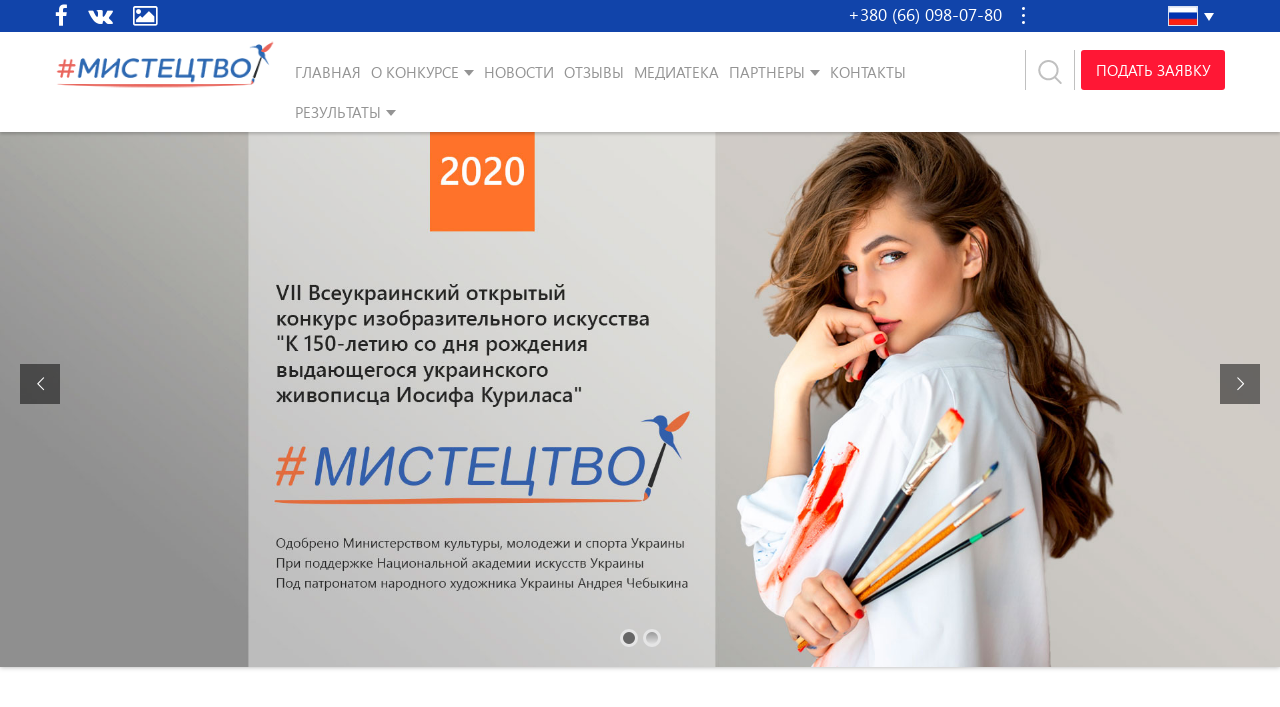

--- FILE ---
content_type: text/html; charset=UTF-8
request_url: https://mystetstvo.org/ru/category/partners-uk/
body_size: 37275
content:
<!DOCTYPE html>
<html lang="ru-RU" prefix="og: http://ogp.me/ns#" prefix="og: http://ogp.me/ns# fb: http://ogp.me/ns/fb#">
<head>
    <meta charset="UTF-8">
    <meta name="viewport" content="width=device-width">

<title>Всеукраинский открытый конкурс изобразительного искусства #МИСТЕЦТВО</title>

<!-- start/ Premium SEO pack - Wordpress Plugin -->
<meta name="description" content="Всеукраинский открытый конкурс изобразительного искусства #МИСТЕЦТВО"/>
<meta property='og:locale' content='ru_RU'/>
<meta property="og:site_name" content="#МИСТЕЦТВО"/>
<meta property="fb:app_id" content="966242223397117"/>
<meta property="og:type" content="website"/>
<meta property="og:url" content="https://mystetstvo.org/ru/"/>
<meta property="og:title" content="#МИСТЕЦТВО"/>
<meta property="og:description" content="Всеукраїнський конкурс-виставка художніх творів дітей та молоді #МИСТЕЦТВО"/>
<meta property="og:image" content="https://mystetstvo.org/wp-content/uploads/2018/03/logo-mystetctvo-1.jpg"/>
<meta property="og:image" content="https://mystetstvo.org/wp-content/uploads/2018/03/logo-mystetctvo.jpg"/>
<meta name="twitter:url" content="https://mystetstvo.org/ru/"/>
<meta name="twitter:card" content="summary"/>
<meta name="twitter:title" content="Всеукраинский открытый конкурс изобразительного искусства #МИСТЕЦТВО"/>
<meta name="twitter:description" content="Всеукраинский открытый конкурс изобразительного искусства #МИСТЕЦТВО"/>
<!-- end/ Premium SEO pack - Wordpress Plugin -->

<meta property="og:locale" content="ru_RU" />
<meta property="og:type" content="website" />
<meta property="og:url" content="https://mystetstvo.org/ru/" />
<meta property="og:site_name" content="Всеукраинский открытый конкурс изобразительного искусства #МИСТЕЦТВО" />
<link rel='dns-prefetch' href='//fonts.googleapis.com' />
<link rel='dns-prefetch' href='//s.w.org' />
<link rel="alternate" type="application/rss+xml" title="Всеукраинский открытый конкурс изобразительного искусства #МИСТЕЦТВО &raquo; Лента" href="https://mystetstvo.org/ru/feed/" />
<link rel="alternate" type="application/rss+xml" title="Всеукраинский открытый конкурс изобразительного искусства #МИСТЕЦТВО &raquo; Лента комментариев" href="https://mystetstvo.org/ru/comments/feed/" />
		<script type="text/javascript">
			window._wpemojiSettings = {"baseUrl":"https:\/\/s.w.org\/images\/core\/emoji\/11.2.0\/72x72\/","ext":".png","svgUrl":"https:\/\/s.w.org\/images\/core\/emoji\/11.2.0\/svg\/","svgExt":".svg","source":{"concatemoji":"https:\/\/mystetstvo.org\/wp-includes\/js\/wp-emoji-release.min.js?ver=5.1"}};
			!function(a,b,c){function d(a,b){var c=String.fromCharCode;l.clearRect(0,0,k.width,k.height),l.fillText(c.apply(this,a),0,0);var d=k.toDataURL();l.clearRect(0,0,k.width,k.height),l.fillText(c.apply(this,b),0,0);var e=k.toDataURL();return d===e}function e(a){var b;if(!l||!l.fillText)return!1;switch(l.textBaseline="top",l.font="600 32px Arial",a){case"flag":return!(b=d([55356,56826,55356,56819],[55356,56826,8203,55356,56819]))&&(b=d([55356,57332,56128,56423,56128,56418,56128,56421,56128,56430,56128,56423,56128,56447],[55356,57332,8203,56128,56423,8203,56128,56418,8203,56128,56421,8203,56128,56430,8203,56128,56423,8203,56128,56447]),!b);case"emoji":return b=d([55358,56760,9792,65039],[55358,56760,8203,9792,65039]),!b}return!1}function f(a){var c=b.createElement("script");c.src=a,c.defer=c.type="text/javascript",b.getElementsByTagName("head")[0].appendChild(c)}var g,h,i,j,k=b.createElement("canvas"),l=k.getContext&&k.getContext("2d");for(j=Array("flag","emoji"),c.supports={everything:!0,everythingExceptFlag:!0},i=0;i<j.length;i++)c.supports[j[i]]=e(j[i]),c.supports.everything=c.supports.everything&&c.supports[j[i]],"flag"!==j[i]&&(c.supports.everythingExceptFlag=c.supports.everythingExceptFlag&&c.supports[j[i]]);c.supports.everythingExceptFlag=c.supports.everythingExceptFlag&&!c.supports.flag,c.DOMReady=!1,c.readyCallback=function(){c.DOMReady=!0},c.supports.everything||(h=function(){c.readyCallback()},b.addEventListener?(b.addEventListener("DOMContentLoaded",h,!1),a.addEventListener("load",h,!1)):(a.attachEvent("onload",h),b.attachEvent("onreadystatechange",function(){"complete"===b.readyState&&c.readyCallback()})),g=c.source||{},g.concatemoji?f(g.concatemoji):g.wpemoji&&g.twemoji&&(f(g.twemoji),f(g.wpemoji)))}(window,document,window._wpemojiSettings);
		</script>
		<style type="text/css">
img.wp-smiley,
img.emoji {
	display: inline !important;
	border: none !important;
	box-shadow: none !important;
	height: 1em !important;
	width: 1em !important;
	margin: 0 .07em !important;
	vertical-align: -0.1em !important;
	background: none !important;
	padding: 0 !important;
}
</style>
	<link rel='stylesheet' id='wp-block-library-css'  href='https://mystetstvo.org/wp-includes/css/dist/block-library/style.min.css?ver=5.1' type='text/css' media='all' />
<link rel='stylesheet' id='rs-plugin-settings-css'  href='https://mystetstvo.org/wp-content/plugins/revslider/public/assets/css/settings.css?ver=5.4.8.3' type='text/css' media='all' />
<style id='rs-plugin-settings-inline-css' type='text/css'>
#rs-demo-id {}
</style>
<link rel='stylesheet' id='wpml-legacy-dropdown-click-0-css'  href='//mystetstvo.org/wp-content/plugins/sitepress-multilingual-cms/templates/language-switchers/legacy-dropdown-click/style.css?ver=1' type='text/css' media='all' />
<link rel='stylesheet' id='main-style-css'  href='https://mystetstvo.org/wp-content/themes/childart/css/main.css?ver=5.1' type='text/css' media='all' />
<link rel='stylesheet' id='golos-krajini-style-css'  href='https://mystetstvo.org/wp-content/themes/childart/style.css?ver=5.1' type='text/css' media='all' />
<link rel='stylesheet' id='evcal_google_fonts-css'  href='//fonts.googleapis.com/css?family=Oswald%3A400%2C300%7COpen+Sans%3A700%2C400%2C400i%7CRoboto%3A700%2C400&#038;ver=5.1' type='text/css' media='screen' />
<link rel='stylesheet' id='evcal_cal_default-css'  href='//mystetstvo.org/wp-content/plugins/eventON/assets/css/eventon_styles.css?ver=2.6' type='text/css' media='all' />
<link rel='stylesheet' id='evo_font_icons-css'  href='//mystetstvo.org/wp-content/plugins/eventON/assets/fonts/font-awesome.css?ver=2.6' type='text/css' media='all' />
<link rel='stylesheet' id='eventon_dynamic_styles-css'  href='//mystetstvo.org/wp-content/plugins/eventON/assets/css/eventon_dynamic_styles.css?ver=5.1' type='text/css' media='all' />
<link rel='stylesheet' id='easy-social-share-buttons-css'  href='https://mystetstvo.org/wp-content/plugins/easy-social-share-buttons3/assets/css/easy-social-share-buttons.min.css?ver=6.1.1' type='text/css' media='all' />
<link rel='stylesheet' id='evo_el_styles-css'  href='https://mystetstvo.org/wp-content/plugins/eventon-event-lists/assets/el_styles.css?ver=5.1' type='text/css' media='all' />
<link rel='stylesheet' id='photoswipe-css'  href='https://mystetstvo.org/wp-content/plugins/eventon-event-photos/assets/css/photoswipe.css?ver=5.1' type='text/css' media='all' />
<link rel='stylesheet' id='skin-css'  href='https://mystetstvo.org/wp-content/plugins/eventon-event-photos/assets/css/skins/default-skin/default-skin.css?ver=5.1' type='text/css' media='all' />
<link rel='stylesheet' id='evoep_styles-css'  href='https://mystetstvo.org/wp-content/plugins/eventon-event-photos/assets/EP_styles.css?ver=5.1' type='text/css' media='all' />
<script type='text/javascript' src='https://mystetstvo.org/wp-includes/js/jquery/jquery.js?ver=1.12.4'></script>
<script type='text/javascript' src='https://mystetstvo.org/wp-includes/js/jquery/jquery-migrate.min.js?ver=1.4.1'></script>
<script type='text/javascript' src='https://mystetstvo.org/wp-content/plugins/revslider/public/assets/js/jquery.themepunch.tools.min.js?ver=5.4.8.3'></script>
<script type='text/javascript' src='https://mystetstvo.org/wp-content/plugins/revslider/public/assets/js/jquery.themepunch.revolution.min.js?ver=5.4.8.3'></script>
<script type='text/javascript' src='//mystetstvo.org/wp-content/plugins/sitepress-multilingual-cms/templates/language-switchers/legacy-dropdown-click/script.js?ver=1'></script>
<link rel='https://api.w.org/' href='https://mystetstvo.org/ru/wp-json/' />
<link rel="EditURI" type="application/rsd+xml" title="RSD" href="https://mystetstvo.org/xmlrpc.php?rsd" />
<link rel="wlwmanifest" type="application/wlwmanifest+xml" href="https://mystetstvo.org/wp-includes/wlwmanifest.xml" /> 
<meta name="generator" content="WordPress 5.1" />
<meta name="generator" content="WPML ver:4.2.4 stt:46,55;" />


<!-- EventON Version -->
<meta name="generator" content="EventON 2.6" />


<script type="text/javascript">var essb_settings = {"ajax_url":"https:\/\/mystetstvo.org\/wp-admin\/admin-ajax.php","essb3_nonce":"b0bb122225","essb3_plugin_url":"https:\/\/mystetstvo.org\/wp-content\/plugins\/easy-social-share-buttons3","essb3_stats":false,"essb3_ga":false,"essb3_ga_mode":"simple","blog_url":"https:\/\/mystetstvo.org\/","essb3_postfloat_stay":false,"post_id":34228};</script><meta name="generator" content="Powered by Slider Revolution 5.4.8.3 - responsive, Mobile-Friendly Slider Plugin for WordPress with comfortable drag and drop interface." />
<script type="text/javascript">function setREVStartSize(e){									
						try{ e.c=jQuery(e.c);var i=jQuery(window).width(),t=9999,r=0,n=0,l=0,f=0,s=0,h=0;
							if(e.responsiveLevels&&(jQuery.each(e.responsiveLevels,function(e,f){f>i&&(t=r=f,l=e),i>f&&f>r&&(r=f,n=e)}),t>r&&(l=n)),f=e.gridheight[l]||e.gridheight[0]||e.gridheight,s=e.gridwidth[l]||e.gridwidth[0]||e.gridwidth,h=i/s,h=h>1?1:h,f=Math.round(h*f),"fullscreen"==e.sliderLayout){var u=(e.c.width(),jQuery(window).height());if(void 0!=e.fullScreenOffsetContainer){var c=e.fullScreenOffsetContainer.split(",");if (c) jQuery.each(c,function(e,i){u=jQuery(i).length>0?u-jQuery(i).outerHeight(!0):u}),e.fullScreenOffset.split("%").length>1&&void 0!=e.fullScreenOffset&&e.fullScreenOffset.length>0?u-=jQuery(window).height()*parseInt(e.fullScreenOffset,0)/100:void 0!=e.fullScreenOffset&&e.fullScreenOffset.length>0&&(u-=parseInt(e.fullScreenOffset,0))}f=u}else void 0!=e.minHeight&&f<e.minHeight&&(f=e.minHeight);e.c.closest(".rev_slider_wrapper").css({height:f})					
						}catch(d){console.log("Failure at Presize of Slider:"+d)}						
					};</script>

<meta name="format-detection" content="telephone=no">
<meta http-equiv="X-UA-Compatible" content="IE=edge,chrome=1">
<link rel="profile" href="http://gmpg.org/xfn/11">
<link rel="icon" href="https://mystetstvo.org/wp-content/themes/childart/favicon2.ico" type="image/x-icon" />
<link rel="shortcut icon" href="https://mystetstvo.org/wp-content/themes/childart/favicon2.ico" type="image/x-icon" />
<link rel="apple-touch-icon" sizes="57x57" href="/apple-touch-icon-57x57.png">
<link rel="apple-touch-icon" sizes="60x60" href="/apple-touch-icon-60x60.png">
<link rel="apple-touch-icon" sizes="72x72" href="/apple-touch-icon-72x72.png">
<link rel="apple-touch-icon" sizes="76x76" href="/apple-touch-icon-76x76.png">
<link rel="apple-touch-icon" sizes="114x114" href="/apple-touch-icon-114x114.png">
<link rel="apple-touch-icon" sizes="120x120" href="/apple-touch-icon-120x120.png">
<link rel="apple-touch-icon" sizes="144x144" href="/apple-touch-icon-144x144.png">
<link rel="apple-touch-icon" sizes="152x152" href="/apple-touch-icon-152x152.png">
<link rel="apple-touch-icon" sizes="180x180" href="/apple-touch-icon-180x180.png">
<link rel="icon" type="image/png" sizes="32x32" href="/favicon-32x32.png">
<link rel="icon" type="image/png" sizes="192x192" href="/android-chrome-192x192.png">
<link rel="icon" type="image/png" sizes="16x16" href="/favicon-16x16.png">
<link rel="manifest" href="/manifest.json">
<link rel="mask-icon" href="/safari-pinned-tab.svg" color="#5bbad5">
<meta name="msapplication-TileColor" content="#603cba">
<meta name="msapplication-TileImage" content="/mstile-144x144.png">
<meta name="theme-color" content="#ffffff">


<!-- Global site tag (gtag.js) - Google Analytics -->
<script async src="https://www.googletagmanager.com/gtag/js?id=UA-36464218-22"></script>
<script>
 window.dataLayer = window.dataLayer || [];
 function gtag(){dataLayer.push(arguments);}
 gtag('js', new Date());

 gtag('config', 'UA-36464218-22');
</script>

</head>

<body class="home blog hfeed">

<!-- Modal callback-->
<div class="modal fade" id="callback" tabindex="-1" role="dialog">
	<div class="modal-dialog" role="document">
		<div class="modal-content">
			<div class="modal-body">
			
                <div class='gf_browser_chrome gform_wrapper callback-form_wrapper' id='gform_wrapper_1' ><div id='gf_1' class='gform_anchor' tabindex='-1'></div><form method='post' enctype='multipart/form-data' target='gform_ajax_frame_1' id='gform_1' class='callback-form' action='/ru/category/partners-uk/#gf_1'>
                        <div class='gform_heading'>
                            <h3 class='gform_title'>Заказать звонок</h3>
                            <span class='gform_description'></span>
                        </div>
                        <div class='gform_body'><ul id='gform_fields_1' class='gform_fields top_label form_sublabel_below description_below'><li id='field_1_1'  class='gfield t-inp inp-name gfield_contains_required field_sublabel_below field_description_below gfield_visibility_visible' ><label class='gfield_label' for='input_1_1' >Без названия<span class='gfield_required'>*</span></label><div class='ginput_container ginput_container_text'><input name='input_1' id='input_1_1' type='text' value='' class='medium'    placeholder='Ваше имя*' aria-required="true" aria-invalid="false" /></div></li><li id='field_1_4'  class='gfield t-inp inp-tell gfield_contains_required field_sublabel_below field_description_below gfield_visibility_visible' ><label class='gfield_label' for='input_1_4' >Телефон<span class='gfield_required'>*</span></label><div class='ginput_container ginput_container_phone'><input name='input_4' id='input_1_4' type='text' value='' class='medium'  placeholder='Ваш телефон*' aria-required="true" aria-invalid="false"  /></div></li><li id='field_1_3'  class='gfield field_sublabel_below field_description_below gfield_visibility_visible' ><label class='gfield_label' for='input_1_3' >CAPTCHA</label><div id='input_1_3' class='ginput_container ginput_recaptcha' data-sitekey='6Lea0WUUAAAAAG7blaPKi6fV04PTB_tS_0tYzPIT'  data-theme='light' data-tabindex='0'  data-badge=''></div></li>
                            </ul></div>
        <div class='gform_footer top_label'> <input type='submit' id='gform_submit_button_1' class='gform_button button' value='Отправить'  onclick='if(window["gf_submitting_1"]){return false;}  window["gf_submitting_1"]=true;  ' onkeypress='if( event.keyCode == 13 ){ if(window["gf_submitting_1"]){return false;} window["gf_submitting_1"]=true;  jQuery("#gform_1").trigger("submit",[true]); }' /> <input type='hidden' name='gform_ajax' value='form_id=1&amp;title=1&amp;description=1&amp;tabindex=0' />
            <input type='hidden' class='gform_hidden' name='is_submit_1' value='1' />
            <input type='hidden' class='gform_hidden' name='gform_submit' value='1' />
            
            <input type='hidden' class='gform_hidden' name='gform_unique_id' value='' />
            <input type='hidden' class='gform_hidden' name='state_1' value='WyJbXSIsIjFjNTRiZTNmYjhjMGFkYzE3YTdlYzZhMzk1OWI4Mzk3Il0=' />
            <input type='hidden' class='gform_hidden' name='gform_target_page_number_1' id='gform_target_page_number_1' value='0' />
            <input type='hidden' class='gform_hidden' name='gform_source_page_number_1' id='gform_source_page_number_1' value='1' />
            <input type='hidden' name='gform_field_values' value='' />
            
        </div>
                        </form>
                        </div>
                <iframe style='display:none;width:0px;height:0px;' src='about:blank' name='gform_ajax_frame_1' id='gform_ajax_frame_1'>Этот iframe содержит необходимую логику для обработки Ajax в Gravity Forms.</iframe>
                <script type='text/javascript'>jQuery(document).ready(function($){gformInitSpinner( 1, 'https://mystetstvo.org/wp-content/plugins/gravityforms/images/spinner.gif' );jQuery('#gform_ajax_frame_1').on('load',function(){var contents = jQuery(this).contents().find('*').html();var is_postback = contents.indexOf('GF_AJAX_POSTBACK') >= 0;if(!is_postback){return;}var form_content = jQuery(this).contents().find('#gform_wrapper_1');var is_confirmation = jQuery(this).contents().find('#gform_confirmation_wrapper_1').length > 0;var is_redirect = contents.indexOf('gformRedirect(){') >= 0;var is_form = form_content.length > 0 && ! is_redirect && ! is_confirmation;var mt = parseInt(jQuery('html').css('margin-top'), 10) + parseInt(jQuery('body').css('margin-top'), 10) + 100;if(is_form){jQuery('#gform_wrapper_1').html(form_content.html());if(form_content.hasClass('gform_validation_error')){jQuery('#gform_wrapper_1').addClass('gform_validation_error');} else {jQuery('#gform_wrapper_1').removeClass('gform_validation_error');}setTimeout( function() { /* delay the scroll by 50 milliseconds to fix a bug in chrome */ jQuery(document).scrollTop(jQuery('#gform_wrapper_1').offset().top - mt); }, 50 );if(window['gformInitDatepicker']) {gformInitDatepicker();}if(window['gformInitPriceFields']) {gformInitPriceFields();}var current_page = jQuery('#gform_source_page_number_1').val();gformInitSpinner( 1, 'https://mystetstvo.org/wp-content/plugins/gravityforms/images/spinner.gif' );jQuery(document).trigger('gform_page_loaded', [1, current_page]);window['gf_submitting_1'] = false;}else if(!is_redirect){var confirmation_content = jQuery(this).contents().find('.GF_AJAX_POSTBACK').html();if(!confirmation_content){confirmation_content = contents;}setTimeout(function(){jQuery('#gform_wrapper_1').replaceWith(confirmation_content);jQuery(document).scrollTop(jQuery('#gf_1').offset().top - mt);jQuery(document).trigger('gform_confirmation_loaded', [1]);window['gf_submitting_1'] = false;}, 50);}else{jQuery('#gform_1').append(contents);if(window['gformRedirect']) {gformRedirect();}}jQuery(document).trigger('gform_post_render', [1, current_page]);} );} );</script><script type='text/javascript'> jQuery(document).bind('gform_post_render', function(event, formId, currentPage){if(formId == 1) {if(typeof Placeholders != 'undefined'){
                        Placeholders.enable();
                    }jQuery('#input_1_4').mask('(999) 999-9999').bind('keypress', function(e){if(e.which == 13){jQuery(this).blur();} } );} } );jQuery(document).bind('gform_post_conditional_logic', function(event, formId, fields, isInit){} );</script><script type='text/javascript'> jQuery(document).ready(function(){jQuery(document).trigger('gform_post_render', [1, 1]) } ); </script>			</div>
			<span class="child">Заказать обратный звонок</span>
		</div>
	</div>
</div>

	<header class="header"><!-- header -->
		<div class="head-top"><!-- header-top -->
			<div class="container">
				<div class="row">
					<div class="widget_text hidden-xs col-sm-4 col-md-3 head-soc"><div class="textwidget custom-html-widget"><a href="https://www.facebook.com/mystetstvo.org/" target="_blank" title="Facebook"><i class="fa fa-facebook"></i></a>
<a href="https://vk.com/mystetstvo_org" target="_blank" title="VK"><i class="fa fa-vk"></i></a>
<a href="https://gallery.mystetstvo.org/" target="_blank" title="Галерея"><i class="fa fa-image"></i></a></div></div>					<div class="col-xs-9 col-sm-6 col-md-7 div-head-info">
						<div class="head-info pull-right">
							<div class="head-info-top" data-toggle="dropdown" >+380 (66) 098-07-80<i></i></div>
							<div class="head-info-drop dropdown-menu">
								<p>+380 (97) 762-91-01</p>
								<p>+380 (63) 510-91-90</p>
								<p>+380 (44) 364-59-68</p>
								<!--<p><a href="skype:artkonkurs?call" class="h-link1" title="Skype">&nbsp;</a></p>-->
								<p><a href="#callback" class="h-link2 fancy" data-toggle="modal" title="Заказать обратный звонок">&nbsp;</a></p>
								<!-- <p class="iframe">
									<a href="#pop-up2" class="h-link3 fancy" title="Звонок с сайта">&nbsp;</a>
									<iframe class="call-button" src="module/call-button-ru.php" style="width:170px;" scrolling="no"></iframe>
								</p> -->
							</div>
						</div>
					</div>
					<div class="col-xs-3 col-sm-2 col-md-2 div-lang">
						<div class="head-info lang pull-right">
							
<div class="wpml-ls-statics-shortcode_actions wpml-ls wpml-ls-legacy-dropdown-click js-wpml-ls-legacy-dropdown-click">
	<ul>

		<li class="wpml-ls-slot-shortcode_actions wpml-ls-item wpml-ls-item-ru wpml-ls-current-language wpml-ls-first-item wpml-ls-item-legacy-dropdown-click">

			<a href="#" class="js-wpml-ls-item-toggle wpml-ls-item-toggle"><img class="wpml-ls-flag" src="https://mystetstvo.org/wp-content/uploads/flags/ru-2.png" alt="ru" title="Русский"></a>

			<ul class="js-wpml-ls-sub-menu wpml-ls-sub-menu">
				
					<li class="wpml-ls-slot-shortcode_actions wpml-ls-item wpml-ls-item-uk wpml-ls-last-item">
						<a href="https://mystetstvo.org" class="wpml-ls-link"><img class="wpml-ls-flag" src="https://mystetstvo.org/wp-content/uploads/flags/uk.png" alt="uk" title="Українська"></a>
					</li>

							</ul>

		</li>

	</ul>
</div>						</div>
					</div>
				</div>
			</div><!-- end header-top -->
		</div>
		<div class="head-bottom"><!-- header-bottom -->
			<div class="container">
				<div class="row">
					<div class="col-xs-9 col-sm-10">
						<div class="row">
							<div class="col-xs-7 col-xs-push-5 col-lg-3 head-logo">
								<a href="https://mystetstvo.org/ru/" class="logo">
																					<img src="https://mystetstvo.org/wp-content/themes/childart/img/logo.png" alt="Всеукраинский открытый конкурс изобразительного искусства #Мистецтво" class="img-responsive">
																			</a>
							</div>
							<div class="col-xs-5 col-xs-pull-7 col-lg-9">
								<a href="#search" id="linkSearch" data-toggle="modal" data-target="#search" data-lang="ru" class="link-search various">
									<svg version="1.1" id="Capa_1" xmlns="http://www.w3.org/2000/svg" xmlns:xlink="http://www.w3.org/1999/xlink" x="0px" y="0px" width="626.52px" height="626.52px" viewBox="0 0 626.52 626.52" style="enable-background:new 0 0 626.52 626.52;" xml:space="preserve">
									<g>
										<path d="M611.531,581.494L470.974,440.937c41.573-46.902,67.614-107.85,67.614-175.292C538.566,119.155,419.389,0,272.899,0
										C126.431,0,7.254,119.155,7.254,265.645c0,146.447,119.177,265.602,265.645,265.602c60.042,0,114.819-20.755,159.37-54.432
										l141.938,141.98c5.178,5.156,11.908,7.724,18.661,7.724s13.506-2.567,18.662-7.724
										C621.843,608.505,621.843,591.807,611.531,581.494z M60.025,265.645c0-117.364,95.51-212.896,212.896-212.896
										c117.408,0,212.896,95.509,212.896,212.896s-95.488,212.832-212.896,212.832C155.535,478.477,60.025,383.031,60.025,265.645z"></path>
									</g>
									</svg>
								</a>
								<nav class="navbar">
									<div class="navbar-header">
										<button type="button" class="navbar-toggle collapsed" data-toggle="collapse" data-target="#header-menu" aria-expanded="false">
											<!-- <span class="sr-only">Toggle navigation</span> -->
											<span class="icon-bar a1"></span>
											<span class="icon-bar a2"></span>
											<span class="icon-bar a3"></span>
										</button>
									</div>
									<div class="collapse navbar-collapse" id="header-menu">
										<ul id="menu-glavnoe-menju" class="nav navbar-nav "><li id="menu-item-7" class="menu-item menu-item-type-custom menu-item-object-custom menu-item-7"><a href="/">Главная</a></li>
<li id="menu-item-60" class="dropdown menu-item menu-item-type-custom menu-item-object-custom menu-item-has-children menu-item-60"><a href="/">О конкурсе</a>
<ul class="sub-menu">
	<li id="menu-item-27827" class="parentli menu-item menu-item-type-post_type menu-item-object-page menu-item-has-children menu-item-27827"><a href="https://mystetstvo.org/ru/o-konkurse-mystetstvo/">О конкурсе</a>
	<ul class="sub-menu">
		<li id="menu-item-28209" class="menu-item menu-item-type-post_type menu-item-object-page menu-item-28209"><a href="https://mystetstvo.org/ru/ob-andree-chebykine/">Об Андрее Чебыкине</a></li>
		<li id="menu-item-61" class="menu-item menu-item-type-post_type menu-item-object-page menu-item-61"><a href="https://mystetstvo.org/ru/privetstviya-konkursu/">Приветствия</a></li>
		<li id="menu-item-27548" class="menu-item menu-item-type-post_type menu-item-object-page menu-item-27548"><a href="https://mystetstvo.org/ru/prizy-konkursa/">Призы</a></li>
		<li id="menu-item-31230" class="menu-item menu-item-type-post_type menu-item-object-page menu-item-31230"><a href="https://mystetstvo.org/ru/alleya-slavy/">Аллея славы</a></li>
		<li id="menu-item-29893" class="menu-item menu-item-type-post_type menu-item-object-page menu-item-29893"><a href="https://mystetstvo.org/ru/statistika-konkursov/">Статистика</a></li>
	</ul>
</li>
	<li id="menu-item-27885" class="parentli menu-item menu-item-type-post_type menu-item-object-page menu-item-has-children menu-item-27885"><a href="https://mystetstvo.org/ru/polozhenie-o-konkurse-oficialnaya-versiya/">Положение</a>
	<ul class="sub-menu">
		<li id="menu-item-29754" class="menu-item menu-item-type-post_type menu-item-object-page menu-item-29754"><a href="https://mystetstvo.org/ru/nominacii-konkursa/">Номинации</a></li>
	</ul>
</li>
	<li id="menu-item-27468" class="parentli menu-item menu-item-type-post_type menu-item-object-page menu-item-27468"><a href="https://mystetstvo.org/ru/zhyuri-konkursa/">Жюри</a></li>
	<li id="menu-item-27607" class="parentli menu-item menu-item-type-post_type menu-item-object-page menu-item-has-children menu-item-27607"><a href="https://mystetstvo.org/ru/uchastniku-konkursa/">Участнику</a>
	<ul class="sub-menu">
		<li id="menu-item-29378" class="active menu-item menu-item-type-post_type menu-item-object-page menu-item-29378"><a href="https://mystetstvo.org/ru/podat-zayavku-na-uchastie-v-konkurse/">Подать заявку</a></li>
		<li id="menu-item-29379" class="menu-item menu-item-type-custom menu-item-object-custom menu-item-29379"><a href="https://mystetstvo.org/contribution/">Оплатить заявку</a></li>
		<li id="menu-item-27692" class="menu-item menu-item-type-post_type menu-item-object-page menu-item-27692"><a href="https://mystetstvo.org/ru/raspisanie-meropriyatij-konkursa/">Расписание</a></li>
		<li id="menu-item-27635" class="menu-item menu-item-type-post_type menu-item-object-page menu-item-27635"><a href="https://mystetstvo.org/ru/voprosy-i-otvety/">Вопросы и ответы</a></li>
		<li id="menu-item-27704" class="menu-item menu-item-type-post_type menu-item-object-page menu-item-27704"><a href="https://mystetstvo.org/ru/kak-dobratsya-na-vystavku/">Как добраться</a></li>
		<li id="menu-item-27711" class="menu-item menu-item-type-post_type menu-item-object-page menu-item-27711"><a href="https://mystetstvo.org/ru/gde-poselitsya-uchastniku/">Где поселиться</a></li>
	</ul>
</li>
</ul>
</li>
<li id="menu-item-27460" class="menu-item menu-item-type-post_type menu-item-object-page menu-item-27460"><a href="https://mystetstvo.org/ru/novosti-konkursa/">Новости</a></li>
<li id="menu-item-33033" class="menu-item menu-item-type-post_type menu-item-object-page menu-item-33033"><a href="https://mystetstvo.org/ru/otzyvy/">Отзывы</a></li>
<li id="menu-item-27713" class="menu-item menu-item-type-custom menu-item-object-custom menu-item-has-children menu-item-27713"><a href="https://gallery.mystetstvo.org/">Медиатека</a>
<ul class="sub-menu">
	<li id="menu-item-27716" class="parentli hide menu-item menu-item-type-custom menu-item-object-custom menu-item-27716"><a target="_blank" href="https://gallery.mystetstvo.org/index.php?/category/7">ГАЛЕРЕЯ</a></li>
	<li id="menu-item-27718" class="parentli med_catalog hide menu-item menu-item-type-custom menu-item-object-custom menu-item-27718"><a target="_blank" href="https://gallery.mystetstvo.org/index.php?/category/8">Каталоги</a></li>
</ul>
</li>
<li id="menu-item-27431" class="dropdown partner menu-item menu-item-type-custom menu-item-object-custom menu-item-has-children menu-item-27431"><a href="/">Партнеры</a>
<ul class="sub-menu">
	<li id="menu-item-28495" class="parentli menu-item menu-item-type-post_type menu-item-object-page menu-item-28495"><a href="https://mystetstvo.org/ru/sponsory-konkursa/">Спонсоры конкурса</a></li>
	<li id="menu-item-27432" class="parentli menu-item menu-item-type-post_type menu-item-object-page menu-item-27432"><a href="https://mystetstvo.org/ru/uchebnye-zavedeniya-partnery-konkursa/">Учебные заведения</a></li>
	<li id="menu-item-27434" class="parentli menu-item menu-item-type-post_type menu-item-object-page menu-item-27434"><a href="https://mystetstvo.org/ru/biznes-partnery/">Бизнес партнеры</a></li>
	<li id="menu-item-30278" class="parentli menu-item menu-item-type-post_type menu-item-object-page menu-item-30278"><a href="https://mystetstvo.org/ru/organizacii-partnery-konkursa/">Организации партнеры</a></li>
	<li id="menu-item-27433" class="parentli menu-item menu-item-type-post_type menu-item-object-page menu-item-27433"><a href="https://mystetstvo.org/ru/media-partnery-konkursa/">Медиа партнеры конкурса</a></li>
</ul>
</li>
<li id="menu-item-27980" class="contact-down menu-item menu-item-type-custom menu-item-object-custom menu-item-27980"><a href="/">Контакты</a></li>
<li id="menu-item-28259" class="dropdown partner online not-active_ is_minim menu-item menu-item-type-post_type menu-item-object-page menu-item-has-children menu-item-28259"><a href="https://mystetstvo.org/ru/online/">Результаты</a>
<ul class="sub-menu">
	<li id="menu-item-28314" class="parentli not-hover_ menu-item menu-item-type-custom menu-item-object-custom menu-item-28314"><a href="https://mystetstvo.org/resultaty">РЕЗУЛЬТАТЫ УЧАСТНИКОВ</a></li>
	<li id="menu-item-28315" class="parentli not-hover is_right menu-item menu-item-type-custom menu-item-object-custom menu-item-has-children menu-item-28315"><a href="#">ОБЩЕКОМАНДНЫЕ ЗАЧЕТЫ</a>
	<ul class="sub-menu">
		<li id="menu-item-30413" class="menu-item menu-item-type-custom menu-item-object-custom menu-item-30413"><a href="https://mystetstvo.org/pedagogi-pobediteli-konkursa">Результаты педагогов</a></li>
		<li id="menu-item-30414" class="menu-item menu-item-type-custom menu-item-object-custom menu-item-30414"><a href="https://mystetstvo.org/uchebnie-zavedeniya">Результаты учебных заведений</a></li>
	</ul>
</li>
</ul>
</li>
</ul>									</div>
								</nav>
							</div>
						</div>
					</div>
					<div class="col-xs-3 col-sm-2">
                                                    <a href="/podat-zayavku-na-uchastie-v-konkurse/" class="btn btn-sky btn-ord">Подать заявку</a>
                        					</div>
				</div>
			</div><!-- end header-bottom -->
		</div><!-- end header -->
	</header>
	<!-- Modal search-->
	<div class="modal fade modal-video" id="search" tabindex="-1" role="dialog">
		<div class="modal-dialog" role="document">
			<div class="modal-content">
				<div class="modal-content">
					<div class="modal-header">
						<button type="button" class="close" data-dismiss="modal" aria-label="Close"><span aria-hidden="true">&times;</span></button>
						<h4 class="modal-title text-uppercase text-center" id="myModalLabel">Введите запрос для поиска</h4>
					</div>
					<div class="modal-body">
						<div id='cse' style='width: 100%;'></div>
                        <script>
                            (function() {
                                var cx = '007224811209022811238:je5a6vuckca';
                                var gcse = document.createElement('script');
                                gcse.type = 'text/javascript';
                                gcse.async = true;
                                gcse.src = 'https://cse.google.com/cse.js?cx=' + cx;
                                var s = document.getElementsByTagName('script')[0];
                                s.parentNode.insertBefore(gcse, s);
                            })();
                        </script>
                        <gcse:search></gcse:search>
					</div>
					<div class="modal-footer">
						
					</div>
				</div> 
			</div>
		</div>
	</div>

	<div class="content" id="top"><!-- content -->

	<!--    Video Modal     -->
	<div class="modal fade modal-video" id="video" tabindex="-1" role="video">
	  <div class="modal-dialog" role="document">
	    <div class="modal-content">
	      <div class="modal-body">
	        <!-- 16:9 aspect ratio -->
	        <div class="embed-responsive embed-responsive-16by9">
	          <div id="Youtube" class="embed-responsive-item"></div>
	        </div>
	      </div>
	      <div class="modal-footer">
	        <button type="button" class="close pauseYoutube" data-dismiss="modal" aria-label="Close"><span aria-hidden="true">&times;</span></button>
	      </div>
	    </div>
	  </div>
	</div>
	<!--    /Video Modal    -->
	<section class="section-top-new"><!-- section-top -->
				<div class="hidden-xs">
					
<div id="rev_slider_1_1_wrapper" class="rev_slider_wrapper fullwidthbanner-container" data-source="gallery" style="margin:0px auto;background:transparent;padding:0px;margin-top:0px;margin-bottom:0px;">
<!-- START REVOLUTION SLIDER 5.4.8.3 fullwidth mode -->
	<div id="rev_slider_1_1" class="rev_slider fullwidthabanner" style="display:none;" data-version="5.4.8.3">
<ul>	<!-- SLIDE  -->
	<li data-index="rs-306" data-transition="fade" data-slotamount="default" data-hideafterloop="0" data-hideslideonmobile="off"  data-easein="default" data-easeout="default" data-masterspeed="300"  data-thumb="https://mystetstvo.org/wp-content/uploads/2020/05/mystetstvo_2020_1_rus-100x50.jpg"  data-rotate="0"  data-saveperformance="off"  data-title="Slide" data-param1="" data-param2="" data-param3="" data-param4="" data-param5="" data-param6="" data-param7="" data-param8="" data-param9="" data-param10="" data-description="">
		<!-- MAIN IMAGE -->
		<img src="https://mystetstvo.org/wp-content/uploads/2020/05/mystetstvo_2020_1_rus.jpg"  alt="" title="mystetstvo_2020_1_rus"  width="1920" height="850" data-bgposition="center center" data-bgfit="cover" data-bgrepeat="no-repeat" class="rev-slidebg" data-no-retina>
		<!-- LAYERS -->
	</li>
	<!-- SLIDE  -->
	<li data-index="rs-305" data-transition="fade" data-slotamount="7" data-hideafterloop="0" data-hideslideonmobile="off"  data-easein="default" data-easeout="default" data-masterspeed="300"  data-thumb="https://mystetstvo.org/wp-content/uploads/2020/05/mystetstvo_2020_2_rus-100x50.jpg"  data-rotate="0"  data-saveperformance="off"  data-title="Slide" data-param1="" data-param2="" data-param3="" data-param4="" data-param5="" data-param6="" data-param7="" data-param8="" data-param9="" data-param10="" data-description="">
		<!-- MAIN IMAGE -->
		<img src="https://mystetstvo.org/wp-content/uploads/2020/05/mystetstvo_2020_2_rus.jpg"  alt="" title="mystetstvo_2020_2_rus"  width="1920" height="850" data-bgposition="center center" data-bgfit="cover" data-bgrepeat="no-repeat" class="rev-slidebg" data-no-retina>
		<!-- LAYERS -->
	</li>
</ul>
<script>var htmlDiv = document.getElementById("rs-plugin-settings-inline-css"); var htmlDivCss="";
						if(htmlDiv) {
							htmlDiv.innerHTML = htmlDiv.innerHTML + htmlDivCss;
						}else{
							var htmlDiv = document.createElement("div");
							htmlDiv.innerHTML = "<style>" + htmlDivCss + "</style>";
							document.getElementsByTagName("head")[0].appendChild(htmlDiv.childNodes[0]);
						}
					</script>
<div class="tp-bannertimer tp-bottom" style="visibility: hidden !important;"></div>	</div>
<script>var htmlDiv = document.getElementById("rs-plugin-settings-inline-css"); var htmlDivCss="";
				if(htmlDiv) {
					htmlDiv.innerHTML = htmlDiv.innerHTML + htmlDivCss;
				}else{
					var htmlDiv = document.createElement("div");
					htmlDiv.innerHTML = "<style>" + htmlDivCss + "</style>";
					document.getElementsByTagName("head")[0].appendChild(htmlDiv.childNodes[0]);
				}
			</script>
		<script type="text/javascript">
if (setREVStartSize!==undefined) setREVStartSize(
	{c: '#rev_slider_1_1', gridwidth: [1920], gridheight: [850], sliderLayout: 'fullwidth'});
			
var revapi1,
	tpj;	
(function() {			
	if (!/loaded|interactive|complete/.test(document.readyState)) document.addEventListener("DOMContentLoaded",onLoad); else onLoad();	
	function onLoad() {				
		if (tpj===undefined) { tpj = jQuery; if("off" == "on") tpj.noConflict();}
	if(tpj("#rev_slider_1_1").revolution == undefined){
		revslider_showDoubleJqueryError("#rev_slider_1_1");
	}else{
		revapi1 = tpj("#rev_slider_1_1").show().revolution({
			sliderType:"standard",
			jsFileLocation:"//mystetstvo.org/wp-content/plugins/revslider/public/assets/js/",
			sliderLayout:"fullwidth",
			dottedOverlay:"none",
			delay:5000,
			navigation: {
				keyboardNavigation:"off",
				keyboard_direction: "horizontal",
				mouseScrollNavigation:"off",
 							mouseScrollReverse:"default",
				onHoverStop:"off",
				touch:{
					touchenabled:"on",
					touchOnDesktop:"off",
					swipe_threshold: 75,
					swipe_min_touches: 1,
					swipe_direction: "horizontal",
					drag_block_vertical: false
				}
				,
				arrows: {
					style:"gyges",
					enable:true,
					hide_onmobile:false,
					hide_onleave:false,
					tmp:'',
					left: {
						h_align:"left",
						v_align:"center",
						h_offset:20,
						v_offset:0
					},
					right: {
						h_align:"right",
						v_align:"center",
						h_offset:20,
						v_offset:0
					}
				}
				,
				bullets: {
					enable:true,
					hide_onmobile:false,
					style:"hesperiden",
					hide_onleave:false,
					direction:"horizontal",
					h_align:"center",
					v_align:"bottom",
					h_offset:0,
					v_offset:20,
					space:5,
					tmp:''
				}
			},
			visibilityLevels:[1240,1024,778,480],
			gridwidth:1920,
			gridheight:850,
			lazyType:"none",
			shadow:0,
			spinner:"spinner0",
			stopLoop:"off",
			stopAfterLoops:-1,
			stopAtSlide:-1,
			shuffle:"off",
			autoHeight:"off",
			disableProgressBar:"on",
			hideThumbsOnMobile:"off",
			hideSliderAtLimit:0,
			hideCaptionAtLimit:0,
			hideAllCaptionAtLilmit:0,
			debugMode:false,
			fallbacks: {
				simplifyAll:"off",
				nextSlideOnWindowFocus:"off",
				disableFocusListener:false,
			}
		});
	}; /* END OF revapi call */
	
 }; /* END OF ON LOAD FUNCTION */
}()); /* END OF WRAPPING FUNCTION */
</script>
		<script>
					var htmlDivCss = unescape("%0A.hesperiden.tp-bullets%20%7B%0A%7D%0A.hesperiden.tp-bullets%3Abefore%20%7B%0A%09content%3A%22%20%22%3B%0A%09position%3Aabsolute%3B%0A%09width%3A100%25%3B%0A%09height%3A100%25%3B%0A%09background%3Atransparent%3B%0A%09padding%3A10px%3B%0A%09margin-left%3A-10px%3Bmargin-top%3A-10px%3B%0A%09box-sizing%3Acontent-box%3B%0A%20%20%20border-radius%3A8px%3B%0A%20%20%0A%7D%0A.hesperiden%20.tp-bullet%20%7B%0A%09width%3A12px%3B%0A%09height%3A12px%3B%0A%09position%3Aabsolute%3B%0A%09background%3A%20rgb%28153%2C%20153%2C%20153%29%3B%20%2F%2A%20old%20browsers%20%2A%2F%0A%20%20%20%20background%3A%20-moz-linear-gradient%28top%2C%20%20rgb%28153%2C%20153%2C%20153%29%200%25%2C%20rgb%28225%2C%20225%2C%20225%29%20100%25%29%3B%20%2F%2A%20ff3.6%2B%20%2A%2F%0A%20%20%20%20background%3A%20-webkit-linear-gradient%28top%2C%20%20rgb%28153%2C%20153%2C%20153%29%200%25%2Crgb%28225%2C%20225%2C%20225%29%20100%25%29%3B%20%2F%2A%20chrome10%2B%2Csafari5.1%2B%20%2A%2F%0A%20%20%20%20background%3A%20-o-linear-gradient%28top%2C%20%20rgb%28153%2C%20153%2C%20153%29%200%25%2Crgb%28225%2C%20225%2C%20225%29%20100%25%29%3B%20%2F%2A%20opera%2011.10%2B%20%2A%2F%0A%20%20%20%20background%3A%20-ms-linear-gradient%28top%2C%20%20rgb%28153%2C%20153%2C%20153%29%200%25%2Crgb%28225%2C%20225%2C%20225%29%20100%25%29%3B%20%2F%2A%20ie10%2B%20%2A%2F%0A%20%20%20%20background%3A%20linear-gradient%28to%20bottom%2C%20%20rgb%28153%2C%20153%2C%20153%29%200%25%2Crgb%28225%2C%20225%2C%20225%29%20100%25%29%3B%20%2F%2A%20w3c%20%2A%2F%0A%20%20%20%20filter%3A%20progid%3Adximagetransform.microsoft.gradient%28%20%0A%20%20%20%20startcolorstr%3D%22rgb%28153%2C%20153%2C%20153%29%22%2C%20endcolorstr%3D%22rgb%28225%2C%20225%2C%20225%29%22%2Cgradienttype%3D0%20%29%3B%20%2F%2A%20ie6-9%20%2A%2F%0A%09border%3A3px%20solid%20rgb%28229%2C%20229%2C%20229%29%3B%0A%09border-radius%3A50%25%3B%0A%09cursor%3A%20pointer%3B%0A%09box-sizing%3Acontent-box%3B%0A%7D%0A.hesperiden%20.tp-bullet%3Ahover%2C%0A.hesperiden%20.tp-bullet.selected%20%7B%0A%09background%3Argb%28102%2C%20102%2C%20102%29%3B%0A%7D%0A.hesperiden%20.tp-bullet-image%20%7B%0A%7D%0A.hesperiden%20.tp-bullet-title%20%7B%0A%7D%0A%0A");
					var htmlDiv = document.getElementById('rs-plugin-settings-inline-css');
					if(htmlDiv) {
						htmlDiv.innerHTML = htmlDiv.innerHTML + htmlDivCss;
					}
					else{
						var htmlDiv = document.createElement('div');
						htmlDiv.innerHTML = '<style>' + htmlDivCss + '</style>';
						document.getElementsByTagName('head')[0].appendChild(htmlDiv.childNodes[0]);
					}
				  </script>
				</div><!-- END REVOLUTION SLIDER -->				</div>
				<div class="visible-xs">
													<img src="https://mystetstvo.org/wp-content/themes/childart/img/slider-mob-ru.jpg" width="768"  height="450" class="img-responsive" alt="Всеукраинский открытый конкурс изобразительного искусства #Мистецтво"/>
										</div>
	</section>
	<section class="section-numb"><!-- section-numb -->
		<div class="textwidget custom-html-widget"><div class="container">
	<h3 class="mrgbtm40" style="opacity:.8;line-height:1.4"><a href="https://mystetstvo.org/statistika-konkursov/" class="zm_link link-stat">СТАТИСТИКА</a> VI КОНКУРСА-ВЫСТАВКИ <a href="https://mystetstvo.org" class="title-logo"><span class="title-color-1" style="    font-size: 24px;">#</span><span class="title-color-2" style="    font-size: 24px;">МИСТЕЦТВО</span></a><br>18 - 24 НОЯБРЯ 2019</h3>
<div class="row numbs"><br>
<div class="col-xs-6 col-md-3 numb numb1"><b>385</b> РАБОТ</div>
<div class="col-xs-6 col-md-3 numb numb2"><b>115</b>УЧЕБНЫХ ЗАВЕДЕНИЙ ИЗ 52 НАСЕЛЕННЫХ ПУНКТОВ, 22 ОБЛАСТЕЙ И Г. КИЕВА</div>
<div class="col-xs-6 col-md-3 numb numb3"><b>156</b>ПЕДАГОГОВ</div>
<div class="col-xs-6 col-md-3 numb numb4"><b>6</b> ГРАН-ПРИ</div>
</div>
</div></div>	</section><!-- end section-numb -->
	
    
<section class="section-about inner-block bg-grey">
    <div class="container">
        <div class="row about-art mrgbtm30">

            <div class="col-xs-12 col-sm-5 mrgbtm30">
                <img src="/wp-content/uploads/2017/09/o-konkurse.png" id="mpane_img" class="img-responsive" title="О конкурсе #МИСТЕЦТВО">
            </div>

            <div class="col-xs-12 col-sm-6 col-sm-offset-1 mrgbtm30_">
                <h3 class="mrgbtm30">
                    <a href="https://mystetstvo.org/ru/o-konkurse-mystetstvo/" class="zm_link link-toabout">О конкурсе</a>
                </h3>
                <p class="mrgbtm30_">Всеукраинский открытый конкурс изобразительного искусства <a href="https://mystetstvo.org" class="title-logo"><span class="title-color-1">#</span><span class="title-color-2">МИСТЕЦТВО</span></a> — крупнейший многопрофильный некоммерческий конкурс-выставка изобразительных видов искусства. Конкурс-выставка проводится под патронатом выдающегося художника-графика, педагога, ректора Национальной академии изобразительного искусства и архитектуры, народного художника Украины, президента Национальной академии искусств Украины, лауреата Национальной премии Украины имени Тараса Шевченко Андрея Владимировича Чебыкина <span style="font-size:14px;">(<em><a href="https://mystetstvo.org/ru/o-konkurse-mystetstvo/">читать далее…</a></em>)</span>.
                </p>

<div class="zy_sozbtn_div" style="margin-top:25px;margin-bottom:0px">
<div class="essb_links essb_counter_modern_right essb_displayed_shortcode essb_share essb_template_grey-blocks-retina essb_1265665134 print-no" id="essb_displayed_shortcode_1265665134" data-essb-postid="20" data-essb-position="shortcode" data-essb-button-style="icon" data-essb-template="grey-blocks-retina" data-essb-counter-pos="right" data-essb-url="https://mystetstvo.org/ru/about-us/" data-essb-twitter-url="https://mystetstvo.org/ru/about-us/" data-essb-instance="1265665134"><ul class="essb_links_list essb_force_hide_name essb_force_hide">
<li class="essb_item essb_link_facebook nolightbox"> <a href="https://www.facebook.com/sharer/sharer.php?u=https://mystetstvo.org/ru/about-us/&amp;t=%D0%9E+%D0%BA%D0%BE%D0%BD%D0%BA%D1%83%D1%80%D1%81%D0%B5-%D0%B2%D1%8B%D1%81%D1%82%D0%B0%D0%B2%D0%BA%D0%B5" title="Отметить на Facebook" onclick="essb.window('https://www.facebook.com/sharer/sharer.php?u=https://mystetstvo.org/ru/about-us/&amp;t=%D0%9E+%D0%BA%D0%BE%D0%BD%D0%BA%D1%83%D1%80%D1%81%D0%B5-%D0%B2%D1%8B%D1%81%D1%82%D0%B0%D0%B2%D0%BA%D0%B5','facebook','1265665134'); return false;" target="_blank" rel="nofollow" class="nolightbox"><span class="essb_icon essb_icon_facebook"></span><span class="essb_network_name essb_noname"></span></a>
</li>
<li class="essb_item essb_link_vk nolightbox"> <a href="https://vkontakte.ru/share.php?url=https://mystetstvo.org/ru/about-us/&amp;title=%D0%9E+%D0%BA%D0%BE%D0%BD%D0%BA%D1%83%D1%80%D1%81%D0%B5-%D0%B2%D1%8B%D1%81%D1%82%D0%B0%D0%B2%D0%BA%D0%B5&amp;description=&amp;image=" title="Отметить в VK" onclick="essb.window('https://vkontakte.ru/share.php?url=https://mystetstvo.org/ru/about-us/&amp;title=%D0%9E+%D0%BA%D0%BE%D0%BD%D0%BA%D1%83%D1%80%D1%81%D0%B5-%D0%B2%D1%8B%D1%81%D1%82%D0%B0%D0%B2%D0%BA%D0%B5&amp;description=&amp;image=','vk','1265665134'); return false;" target="_blank" rel="nofollow" class="nolightbox"><span class="essb_icon essb_icon_vk"></span><span class="essb_network_name essb_noname"></span></a>
</li>
<li class="essb_item essb_link_twitter nolightbox"> <a href="#" title="Отметить в Twitter" onclick="essb.window('https://twitter.com/intent/tweet?text=%D0%9E+%D0%BA%D0%BE%D0%BD%D0%BA%D1%83%D1%80%D1%81%D0%B5-%D0%B2%D1%8B%D1%81%D1%82%D0%B0%D0%B2%D0%BA%D0%B5&amp;url=https://mystetstvo.org/ru/about-us/&amp;counturl=https://mystetstvo.org/ru/about-us/','twitter','1265665134'); return false;" target="_blank" rel="nofollow" class="nolightbox"><span class="essb_icon essb_icon_twitter"></span><span class="essb_network_name essb_noname"></span></a>
</li>
</ul></div>
</div>

            </div>
        </div>

        <div class="row important-box">
            <div class="col-xs-12">
                <div class="pdg20" style="background: #fff; border-radius: 5px;">
                    <h2 class="color-red text-center" style="margin: 25px 0;">Важно!</h2>
                    <ul class="bullet-list" style="font-size:1.1em;">
<li style="font-size:1.1em;"><span>VII Всеукраинский открытый конкурс изобразительного искусства #МИСТЕЦТВО в 2020 г. <strong style="color:red">(дата уточняется).</strong></span></li>

<li style="font-size:1.1em;"><span>Заявки принимаются до <strong style="color:red">до 28 июня 2020 г.</strong> (включительно).</span></li>

<li style="font-size:1.1em;"><span>Окончание приема оригиналов работ — до <strong style="color:red">до 28 июня 2020 г.</strong> (включительно).</span></li>
                      
<li style="font-size:1.1em;"><span>Открытие выставки состоится в 2020 г. <strong style="color:red">(дата уточняется).</strong></span></li>

<li style="font-size:1.1em;"><span>Торжественное награждение участников состоится в 2020 г. <strong style="color:red"> (дата уточняется).</strong></span></li>

<li style="font-size:1.1em;"><span>Демонтаж выставки состоится в 2020 г. <strong style="color:red"> (дата уточняется).</strong></span></li>

<li style="font-size:1.1em;"><span>Положение (информационная версия) о конкурсе-выставке <a href="https://mystetstvo.org/ru/polozhenie-o-konkurse-oficialnaya-versiya/polozhenie-o-konkurse-informacionnaya-versiya/">здесь</a>.</span></li>

<li style="font-size:1.1em;"><span>Реквизиты для оплаты <a href="https://mystetstvo.org/ru/uchastniku-konkursa/">здесь</a>.</span></li>
<li style="font-size:1.1em;"><span>Расписание <a href="https://mystetstvo.org/ru/raspisanie-meropriyatij-konkursa/">здесь</a>.</span></li>
<li style="font-size:1.1em;"><span>Этикетка участника <a href="https://docs.google.com/document/d/1I_1MbXNAbevhJchOFrm9uOZuf9Bx6-QKBxE8q-kaS3w/edit" target="_blank" rel="noopener noreferrer">здесь</a>.</span></li>
<li style="font-size:1.1em;">
<span>Этикетка творческого коллектива <a href="https://docs.google.com/document/d/1ZHKRZQej7aLxewlm9YqDegw-cgb5yRluYaUp0-QEDwA/edit" target="_blank" rel="noopener noreferrer">здесь</a></span>.</li>

<li style="font-size:1.1em;"><span>Оформление и адрес для пересылки работ <a href="https://mystetstvo.org/ru/uchastniku-konkursa/">здесь</a>.</span></li>

<li style="font-size:1.1em;"><span>Порядок возврата работ <a href="https://mystetstvo.org/ru/uchastniku-konkursa/">здесь</a>.</span></li>
<li style="font-size:1.1em;"><span>Заявка на возврат работ <a href="https://mystetstvo.org/ru/uchastniku-konkursa/">здесь</a>.</span></li>
</ul>

<div class="zy_sozbtn_div" style="margin-top:15px;margin-left:17px;">
<div class="essb_links essb_counter_modern_right essb_displayed_shortcode essb_share essb_template_grey-blocks-retina essb_232049996 print-no" id="essb_displayed_shortcode_232049996" data-essb-postid="20" data-essb-position="shortcode" data-essb-button-style="icon" data-essb-template="grey-blocks-retina" data-essb-counter-pos="right" data-essb-url="https://mystetstvo.org/ru/about-us/" data-essb-twitter-url="https://mystetstvo.org/ru/about-us/" data-essb-instance="232049996"><ul class="essb_links_list essb_force_hide_name essb_force_hide">
<li class="essb_item essb_link_facebook nolightbox"> <a href="https://www.facebook.com/sharer/sharer.php?u=https://mystetstvo.org/ru/about-us/&amp;t=%D0%9E+%D0%BA%D0%BE%D0%BD%D0%BA%D1%83%D1%80%D1%81%D0%B5-%D0%B2%D1%8B%D1%81%D1%82%D0%B0%D0%B2%D0%BA%D0%B5" title="Отметить на Facebook" onclick="essb.window('https://www.facebook.com/sharer/sharer.php?u=https://mystetstvo.org/ru/about-us/&amp;t=%D0%9E+%D0%BA%D0%BE%D0%BD%D0%BA%D1%83%D1%80%D1%81%D0%B5-%D0%B2%D1%8B%D1%81%D1%82%D0%B0%D0%B2%D0%BA%D0%B5','facebook','232049996'); return false;" target="_blank" rel="nofollow" class="nolightbox"><span class="essb_icon essb_icon_facebook"></span><span class="essb_network_name essb_noname"></span></a>
</li>
<li class="essb_item essb_link_vk nolightbox"> <a href="https://vkontakte.ru/share.php?url=https://mystetstvo.org/ru/about-us/&amp;title=%D0%9E+%D0%BA%D0%BE%D0%BD%D0%BA%D1%83%D1%80%D1%81%D0%B5-%D0%B2%D1%8B%D1%81%D1%82%D0%B0%D0%B2%D0%BA%D0%B5&amp;description=&amp;image=" title="Отметить в VK" onclick="essb.window('https://vkontakte.ru/share.php?url=https://mystetstvo.org/ru/about-us/&amp;title=%D0%9E+%D0%BA%D0%BE%D0%BD%D0%BA%D1%83%D1%80%D1%81%D0%B5-%D0%B2%D1%8B%D1%81%D1%82%D0%B0%D0%B2%D0%BA%D0%B5&amp;description=&amp;image=','vk','232049996'); return false;" target="_blank" rel="nofollow" class="nolightbox"><span class="essb_icon essb_icon_vk"></span><span class="essb_network_name essb_noname"></span></a>
</li>
<li class="essb_item essb_link_twitter nolightbox"> <a href="#" title="Отметить в Twitter" onclick="essb.window('https://twitter.com/intent/tweet?text=%D0%9E+%D0%BA%D0%BE%D0%BD%D0%BA%D1%83%D1%80%D1%81%D0%B5-%D0%B2%D1%8B%D1%81%D1%82%D0%B0%D0%B2%D0%BA%D0%B5&amp;url=https://mystetstvo.org/ru/about-us/&amp;counturl=https://mystetstvo.org/ru/about-us/','twitter','232049996'); return false;" target="_blank" rel="nofollow" class="nolightbox"><span class="essb_icon essb_icon_twitter"></span><span class="essb_network_name essb_noname"></span></a>
</li>
</ul></div>
</div>

                </div>
            </div>
        </div>
    </div>
</section>
<script>
$('#mpane_img').attr('alt','Всеукраинский открытый конкурс изобразительного искусства #МИСТЕЦТВО');
$('#mpane_img').attr('title','О конкурсе изобразительного искусства #МИСТЕЦТВО');
</script>
	<section class="section-revs inner-block"><!-- section-revs -->
		<div class="container">
				<h2 class="block-title">

						
                            
                            <a href="https://mystetstvo.org/privetstviya-konkursu/" class="zm_link link-greetin">
                            ПРИВЕТСТВИЯ КОНКУРСУ-ВЫСТАВКЕ                            </a>

                            				</h2>
										<div class="rev-nav-wrapper mrgbtm30 ">
							<div class="swiper-container rev-nav row">
								<div class="swiper-wrapper">
																			<div class="swiper-slide col-xs-4"><div class="rev-ava"><img width="170" height="170" src="https://mystetstvo.org/wp-content/uploads/2017/09/Anna_Rosenko170x170.jpg" class="attachment-thumbnail size-thumbnail wp-post-image" alt="Анна Росенко, Председатель Оргкомитета Всеукраинского конкурса #МИСТЕЦТВО"></div></div>
																			<div class="swiper-slide col-xs-4"><div class="rev-ava"><img width="170" height="170" src="https://mystetstvo.org/wp-content/uploads/2017/10/chebykin005-170x170.jpg" class="attachment-thumbnail size-thumbnail wp-post-image" alt="Андрей Чебыкин, #МИСТЕЦТВО" srcset="https://mystetstvo.org/wp-content/uploads/2017/10/chebykin005-170x170.jpg 170w, https://mystetstvo.org/wp-content/uploads/2017/10/chebykin005.jpg 300w" sizes="(max-width: 170px) 100vw, 170px"></div></div>
																			<div class="swiper-slide col-xs-4"><div class="rev-ava"><img width="170" height="170" src="https://mystetstvo.org/wp-content/uploads/2018/06/Avramenko_foto_170.jpg" class="attachment-thumbnail size-thumbnail wp-post-image" alt="Елена Авраменко, #МИСТЕЦТВО"></div></div>
																			<div class="swiper-slide col-xs-4"><div class="rev-ava"><img width="170" height="170" src="https://mystetstvo.org/wp-content/uploads/2018/06/taras_tsjupa_170.jpg" class="attachment-thumbnail size-thumbnail wp-post-image" alt="Тарас Цюпа, #МИСТЕЦТВО"></div></div>
																			<div class="swiper-slide col-xs-4"><div class="rev-ava"><img width="170" height="170" src="https://mystetstvo.org/wp-content/uploads/2019/06/%D0%9D%D0%B8%D0%BA%D0%BE%D0%BB%D0%B0%D0%B9%D1%87%D1%83%D0%BA-%D0%9D.%D0%98.-170x170.jpg" class="attachment-thumbnail size-thumbnail wp-post-image" alt="НАТАЛЬЯ НИКОЛАЙЧУК, #МИСТЕЦТВО" srcset="https://mystetstvo.org/wp-content/uploads/2019/06/Николайчук-Н.И.-170x170.jpg 170w, https://mystetstvo.org/wp-content/uploads/2019/06/Николайчук-Н.И..jpg 300w" sizes="(max-width: 170px) 100vw, 170px"></div></div>
																			<div class="swiper-slide col-xs-4"><div class="rev-ava"><img width="170" height="170" src="https://mystetstvo.org/wp-content/uploads/2017/09/10-170x170.jpg" class="attachment-thumbnail size-thumbnail wp-post-image" alt="Юлія Романенкова, #МИСТЕЦТВО"></div></div>
																			<div class="swiper-slide col-xs-4"><div class="rev-ava"><img width="170" height="170" src="https://mystetstvo.org/wp-content/uploads/2019/05/juri-kochubei-170x170.jpg" class="attachment-thumbnail size-thumbnail wp-post-image" alt="Николай Кочубей, #МИСТЕЦТВО" srcset="https://mystetstvo.org/wp-content/uploads/2019/05/juri-kochubei-170x170.jpg 170w, https://mystetstvo.org/wp-content/uploads/2019/05/juri-kochubei.jpg 350w" sizes="(max-width: 170px) 100vw, 170px"></div></div>
																	</div>
							</div>
							<div class="swiper-button-next swiper-nav-next"></div>
							<div class="swiper-button-prev swiper-nav-prev"></div>
						</div>
						<div class="swiper-container slider-rev row">
							<div class="swiper-wrapper">
																	<div class="swiper-slide col-xs-12">
										<div class="rev-txt">
<p dir="auto">Уважаемые участники, преподаватели, родители!</p>
<br>

<p dir="auto">Наш конкурс-выставка художественных произведений <a href="https://mystetstvo.org" class="title-logo"><span class="title-color-1">#</span><span class="title-color-2">МИСТЕЦТВО</span></a> — новый, интересный и очень познавательный проект. Здесь Вы увидете множество талантливых детских работ и произведений искусства молодых художников Украины, познакомитесь с новыми для себя техниками и видами прикладного искусства, познакомитесь со своими единомышленниками по творческому цеху. Партнёры и спонсоры конкурса-выставки готовят для участников ценные подарки, сувениры и награды.<br>
Первый конкурс-выставка <a href="https://mystetstvo.org" class="title-logo"><span class="title-color-1">#</span><span class="title-color-2">МИСТЕЦТВО</span></a> состоялся в мае 2017 в выставочных залах Киевского университета имени Бориса Гринченко. В творческом соревновании приняли участие около 150 произведений искусства. Гран — При выиграли самые достойные по мнению профессионального жюри.<br>
Мы приглашаем всех творческих, активных и жаждущих новых побед молодых художников к участию в конкурсе-выставке художественных произведений <a href="https://mystetstvo.org" class="title-logo"><span class="title-color-1">#</span><span class="title-color-2">МИСТЕЦТВО</span></a> 29 октября 2017 г. <br>

</p>
<p dir="auto">Желаю вдохновения, красочного настроения и завоевания новых вершин! </p>
</div>
										<div class="rev-name">Анна Росенко</div>
										<div class="rev-pos">Председатель Оргкомитета Всеукраинского конкурса-выставки  художественных произведений детей и молодежи <a href="https://mystetstvo.org" class="title-logo"><span class="title-color-1">#</span><span class="title-color-2">МИСТЕЦТВО</span></a></div>
									</div>
																	<div class="swiper-slide col-xs-12">
										<div class="rev-txt"><p dir="auto">Дорогим учасникам конкурсу, з вдячністю! Бажаю нових успіхів і перемог у конкурсах. А найголовніше — навчитися вчитися, бо все Ваше майбутнє життя у мистецтві — це КОНКУРС.</p></div>
										<div class="rev-name">АНДРІЙ ЧЕБИКІН</div>
										<div class="rev-pos">Ректор Національної академії образотворчого мистецтва і архітектури, народний художник України, Президент Національної академії мистецтв України, лауреат Національної премії України імені Тараса Шевченка</div>
									</div>
																	<div class="swiper-slide col-xs-12">
										<div class="rev-txt">
<p dir="auto">У травні 2018 року у виставкових залах Київського університету імені
Бориса Грінченка під патронатом видатного художника-графіка, ректора
Національної академії образотворчого мистецтва і архітектури, президента
Національної академії мистецтв України, лауреата Національної премії
України імені Тараса Шевченка, народного художника України, професора
Андрія Володимировича Чебикіна відбувся ІІІ конкурс-виставка
«Мистецтво» — новий унікальний і пізнавальний не комерційний проект.
На конкурсі можна було побачити багато надзвичайно цікавих творів
мистецтва юних художників України, познайомитися з новими техніками та
видами декоративно-ужиткового мистецтва, скульптури, комп’ютерної
графіки.</p>

<p dir="auto">Молодь – це наше майбутнє і від таких ентузіастів, фахівців,
організаторів, без перебільшення, дуже важливої справи естетичного
виховання наших дітей і молоді, на прикладі цього заходу — естетично-
мистецько-творчого напрямку, залежить, якими будуть українці та Україна.
Ми із великим задоволенням та відповідальністю сприйняли
пропозицію стати партнерами конкурсу-виставки «Мистецтво».
Найкращі побажання, творчого натхнення та відкриття нових юних
талантів України.</p>
</div>
										<div class="rev-name">ЕЛЕНА АВРАМЕНКО</div>
										<div class="rev-pos">директор Государственной художественной средней школы имени Т.Г. Шевченко, <br>
Заслуженный деятель искусств Украины</div>
									</div>
																	<div class="swiper-slide col-xs-12">
										<div class="rev-txt"><p dir="auto">Вітаю учасників конкурсу! Бажаю нових творчих ідей, цікавих рішень та впевненості у досягненні мети на мистецькому шляху!</p></div>
										<div class="rev-name">ТАРАС ЦЮПА</div>
										<div class="rev-pos">заместитель директора по учебно-воспитательной работе профессионального цикла Государственной художественной школы имени Т.Г. Шевченко (г. Киев)</div>
									</div>
																	<div class="swiper-slide col-xs-12">
										<div class="rev-txt"><p>Вітаю всіх учасників нашого конкурсу, який надає можливість розкрити талант кожного, оприлюднити свої сокровенні художні задуми, отримати переможні відзнаки і радіти за себе і за своїх друзів!</p></div>
										<div class="rev-name">НАТАЛІЯ НІКОЛАЙЧУК</div>
										<div class="rev-pos">Народний художник України, член Національної спілки художників України, декан факультету образотворчого мистецтва Київської Академії мистецтв.</div>
									</div>
																	<div class="swiper-slide col-xs-12">
										<div class="rev-txt">
<p dir="auto">Шановна мистецька спільното!</p>

<p dir="auto">«Всеукраїнський конкурс-виставка художніх творів дітей та молоді <a href="https://mystetstvo.org" class="title-logo"><span class="title-color-1">#</span><span class="title-color-2">МИСТЕЦТВО</span></a> — це один з тих художніх заходів країни, які спрямовані на розвиток мистецького хисту дитини, підлітка, що дихає творчістю і хоче самореалізовуватися. Арт-майданчик <a href="https://mystetstvo.org" class="title-logo"><span class="title-color-1">#</span><span class="title-color-2">МИСТЕЦТВО</span></a> дає можливість юним художникам відчути дух здорової творчої конкуренції, побачити кращі зразки живопису, скульптури, декоративного мистецтва, комп’ютерної графіки.<br>
Організатори конкурсу створюють атмосферу, яка сприяє творчості, виставкові простори Університету Грінченка дають змогу гідно презентувати результати мистецьких змагань, оргкомітет забезпечує об’єктивне та неупереджене нагородження авторів кращих робіт. Церемонія отримання призів своєю святковістю змушує кожного учасника не зупинятися на досягнутому та прагнути наступного разу також опинитися на сцені серед призерів. Я бажаю і організаторам, і учасникам нових перемог, вдалих ідей та натхнення!</p>
</div>
										<div class="rev-name">ЮЛІЯ РОМАНЕНКОВА</div>
										<div class="rev-pos">Завідувач кафедри образотворчого мистецтва Інституту Мистецтв Київського університету імені Бориса Грінченка</div>
									</div>
																	<div class="swiper-slide col-xs-12">
										<div class="rev-txt"><p>Вітаю учасників конкурсу з визначною подією! Сама участь — це вже досягнення. Вся виставка — конкурс надзвичайно позитивна і я думаю, що наснага і позитив — це найбільші досягнення, тому що учасники не беруть участь, а дарують свою любов до творчості, до життя. Найвища нагорода кожному — це талант, дарований Богом. Бажаю всім щастя, здоров’я, творчіх здобутків. До кращих зустрічей!</p></div>
										<div class="rev-name">МИКОЛАЙ КОЧУБЕЙ</div>
										<div class="rev-pos">Заслужений художник України, доцент кафедри живопису і композиції Нацiональної академiї образотворчого мистецтва і архiтектури.</div>
									</div>
															</div>
						</div>
							</div><!-- end section-revs -->
	</section>
	
	<section class="section-steps inner-block bg-grey"><!-- section-steps -->
		<div class="container">
			<div class="firsly">
											<div class="article-img">
															</div>
							<div class="">
								
									<h2 style="color:red;">ВПЕРВЫЕ НА VI КОНКУРСЕ-ВЫСТАВКЕ!</h2>
								
								<div class="firstly-content">
<ul class="bullet-list">
<li>Соревнования участников Конкурса-выставки проходят в один тур.
</li>
<li>Изменился порядок возврата работ участников Конкурса-выставки.
</li>
<li>Вместо возрастных лиг введены возрастные группы.
</li>
<li>Количество номинаций возросло с 13 до 57.
</li>
<li>Гран-При разыгрывается в рамках 6 групп номинаций:

<p style="margin-top:16px;margin-bottom:5px">   — Гран-При группы номинаций: «Живопись»;
</p>
<p style="margin-bottom:5px">   — Гран-При группы номинаций: «Графика»;
</p>
<p style="margin-bottom:5px">   — Гран-При группы номинаций: «Декоративно-прикладные техники. Куклы народов мира. Дизайн одежды»;
</p>
<p style="margin-bottom:5px">   — Гран-При группы номинаций: «Скульптура. Гончарство. LEGO»;
</p>
<p style="margin-bottom:5px">   — Гран-При группы номинаций: «Бумагопластика»;
</p>
<p style="margin-bottom:5px">   — Гран-При группы номинаций: «Компьютерная графика. Мультипликация. Песочные техники. Художественное фото».

</p>
</li>
</ul>
<div class="zy_sozbtn_div" style="margin-top:35px;margin-left:17px;margin-bottom:-10px;">
<div class="essb_links essb_counter_modern_right essb_displayed_shortcode essb_share essb_template_grey-blocks-retina essb_1807437724 print-no" id="essb_displayed_shortcode_1807437724" data-essb-postid="29498" data-essb-position="shortcode" data-essb-button-style="icon" data-essb-template="grey-blocks-retina" data-essb-counter-pos="right" data-essb-url="https://mystetstvo.org/ru/vpervye-br-na-6-konkurse-vystavke/" data-essb-twitter-url="https://mystetstvo.org/ru/vpervye-br-na-6-konkurse-vystavke/" data-essb-instance="1807437724"><ul class="essb_links_list essb_force_hide_name essb_force_hide">
<li class="essb_item essb_link_facebook nolightbox"> <a href="https://www.facebook.com/sharer/sharer.php?u=https://mystetstvo.org/ru/vpervye-br-na-6-konkurse-vystavke/&amp;t=%D0%92%D0%9F%D0%95%D0%A0%D0%92%D0%AB%D0%95+%D0%9D%D0%90+VI+%D0%9A%D0%9E%D0%9D%D0%9A%D0%A3%D0%A0%D0%A1%D0%95-%D0%92%D0%AB%D0%A1%D0%A2%D0%90%D0%92%D0%9A%D0%95%21" title="Отметить на Facebook" onclick="essb.window('https://www.facebook.com/sharer/sharer.php?u=https://mystetstvo.org/ru/vpervye-br-na-6-konkurse-vystavke/&amp;t=%D0%92%D0%9F%D0%95%D0%A0%D0%92%D0%AB%D0%95+%D0%9D%D0%90+VI+%D0%9A%D0%9E%D0%9D%D0%9A%D0%A3%D0%A0%D0%A1%D0%95-%D0%92%D0%AB%D0%A1%D0%A2%D0%90%D0%92%D0%9A%D0%95%21','facebook','1807437724'); return false;" target="_blank" rel="nofollow" class="nolightbox"><span class="essb_icon essb_icon_facebook"></span><span class="essb_network_name essb_noname"></span></a>
</li>
<li class="essb_item essb_link_vk nolightbox"> <a href="https://vkontakte.ru/share.php?url=https://mystetstvo.org/ru/vpervye-br-na-6-konkurse-vystavke/&amp;title=%D0%92%D0%9F%D0%95%D0%A0%D0%92%D0%AB%D0%95+%D0%9D%D0%90+VI+%D0%9A%D0%9E%D0%9D%D0%9A%D0%A3%D0%A0%D0%A1%D0%95-%D0%92%D0%AB%D0%A1%D0%A2%D0%90%D0%92%D0%9A%D0%95%21&amp;description=&amp;image=" title="Отметить в VK" onclick="essb.window('https://vkontakte.ru/share.php?url=https://mystetstvo.org/ru/vpervye-br-na-6-konkurse-vystavke/&amp;title=%D0%92%D0%9F%D0%95%D0%A0%D0%92%D0%AB%D0%95+%D0%9D%D0%90+VI+%D0%9A%D0%9E%D0%9D%D0%9A%D0%A3%D0%A0%D0%A1%D0%95-%D0%92%D0%AB%D0%A1%D0%A2%D0%90%D0%92%D0%9A%D0%95%21&amp;description=&amp;image=','vk','1807437724'); return false;" target="_blank" rel="nofollow" class="nolightbox"><span class="essb_icon essb_icon_vk"></span><span class="essb_network_name essb_noname"></span></a>
</li>
<li class="essb_item essb_link_twitter nolightbox"> <a href="#" title="Отметить в Twitter" onclick="essb.window('https://twitter.com/intent/tweet?text=%D0%92%D0%9F%D0%95%D0%A0%D0%92%D0%AB%D0%95+%D0%9D%D0%90+VI+%D0%9A%D0%9E%D0%9D%D0%9A%D0%A3%D0%A0%D0%A1%D0%95-%D0%92%D0%AB%D0%A1%D0%A2%D0%90%D0%92%D0%9A%D0%95%21&amp;url=https://mystetstvo.org/ru/vpervye-br-na-6-konkurse-vystavke/&amp;counturl=https://mystetstvo.org/ru/vpervye-br-na-6-konkurse-vystavke/','twitter','1807437724'); return false;" target="_blank" rel="nofollow" class="nolightbox"><span class="essb_icon essb_icon_twitter"></span><span class="essb_network_name essb_noname"></span></a>
</li>
</ul></div>
</div>
</div>
							</div>
									</div>
			</div><!-- end section-firsly -->
	</section>
		<section class="section-works inner-block"  ><!-- section-works -->
		<div class="container">
<h2><a href="https://gallery.mystetstvo.org/" class="zm_link link-gallery" target="_blank">ОНЛАЙН ГАЛЕРЕЯ</a></h2>
			<link href="https://fonts.googleapis.com/css?family=Open+Sans:400" rel="stylesheet" property="stylesheet" type="text/css" media="all">
<div id="rev_slider_6_2_wrapper" class="rev_slider_wrapper fullwidthbanner-container" data-source="gallery" style="margin:0px auto;background:#ffffff;padding:0px;margin-top:0px;margin-bottom:0px;">
<!-- START REVOLUTION SLIDER 5.4.8.3 fullwidth mode -->
	<div id="rev_slider_6_2" class="rev_slider fullwidthabanner" style="display:none;" data-version="5.4.8.3">
<ul>	<!-- SLIDE  -->
	<li data-index="rs-279" data-transition="fade" data-slotamount="default" data-hideafterloop="0" data-hideslideonmobile="off"  data-easein="default" data-easeout="default" data-masterspeed="300"  data-thumb="https://mystetstvo.org/wp-content/uploads/2019/06/Пінчук-Катерина.-7-років.-Яскрава-птаха-60x60.jpg"  data-rotate="0"  data-saveperformance="off"  data-title="Slide" data-param1="" data-param2="" data-param3="" data-param4="" data-param5="" data-param6="" data-param7="" data-param8="" data-param9="" data-param10="" data-description="">
		<!-- MAIN IMAGE -->
		<img src="https://mystetstvo.org/wp-content/uploads/2019/06/Пінчук-Катерина.-7-років.-Яскрава-птаха.jpg"  alt="Пінчук Катерина, #МИСТЕЦТВО" title="Пінчук Катерина. 7 років. Яскрава птаха"  width="429" height="600" data-bgposition="center top" data-bgfit="contain" data-bgrepeat="no-repeat" class="rev-slidebg" data-no-retina>
		<!-- LAYERS -->

		<!-- LAYER NR. 1 -->
		<div class="tp-caption   tp-resizeme" 
			 id="slide-279-layer-1" 
			 data-x="108" 
			 data-y="544" 
						data-width="['auto']"
			data-height="['auto']"
 
			data-type="text" 
			data-responsive_offset="on" 

			data-frames='[{"delay":0,"speed":300,"frame":"0","from":"opacity:0;","to":"o:1;","ease":"Power3.easeInOut"},{"delay":"wait","speed":300,"frame":"999","to":"opacity:0;","ease":"Power3.easeInOut"}]'
			data-textAlign="['inherit','inherit','inherit','inherit']"
			data-paddingtop="[0,0,0,0]"
			data-paddingright="[0,0,0,0]"
			data-paddingbottom="[0,0,0,0]"
			data-paddingleft="[0,0,0,0]"

			style="z-index: 5; white-space: nowrap; font-size: 20px; line-height: 22px; font-weight: 400; color: #ffffff; letter-spacing: 0px;font-family:Open Sans;"><div class='ms_cap' >Пінчук Катерина. 7 років. <br><span>Яскрава птаха</span></div> </div>
	</li>
	<!-- SLIDE  -->
	<li data-index="rs-280" data-transition="fade" data-slotamount="default" data-hideafterloop="0" data-hideslideonmobile="off"  data-easein="default" data-easeout="default" data-masterspeed="300"  data-thumb="https://mystetstvo.org/wp-content/uploads/2019/06/Наріжна-Анна.-10-років.-Жовті-птахи-60x60.jpg"  data-rotate="0"  data-saveperformance="off"  data-title="Slide" data-param1="" data-param2="" data-param3="" data-param4="" data-param5="" data-param6="" data-param7="" data-param8="" data-param9="" data-param10="" data-description="">
		<!-- MAIN IMAGE -->
		<img src="https://mystetstvo.org/wp-content/uploads/2019/06/Наріжна-Анна.-10-років.-Жовті-птахи.jpg"  alt="Наріжна Анна, #МИСТЕЦТВО" title="Наріжна Анна. 10 років. Жовті птахи"  width="400" height="600" data-bgposition="center top" data-bgfit="contain" data-bgrepeat="no-repeat" class="rev-slidebg" data-no-retina>
		<!-- LAYERS -->

		<!-- LAYER NR. 2 -->
		<div class="tp-caption   tp-resizeme" 
			 id="slide-280-layer-1" 
			 data-x="122" 
			 data-y="543" 
						data-width="['auto']"
			data-height="['auto']"
 
			data-type="text" 
			data-responsive_offset="on" 

			data-frames='[{"delay":0,"speed":300,"frame":"0","from":"opacity:0;","to":"o:1;","ease":"Power3.easeInOut"},{"delay":"wait","speed":300,"frame":"999","to":"opacity:0;","ease":"Power3.easeInOut"}]'
			data-textAlign="['inherit','inherit','inherit','inherit']"
			data-paddingtop="[0,0,0,0]"
			data-paddingright="[0,0,0,0]"
			data-paddingbottom="[0,0,0,0]"
			data-paddingleft="[0,0,0,0]"

			style="z-index: 5; white-space: nowrap; font-size: 20px; line-height: 22px; font-weight: 400; color: #ffffff; letter-spacing: 0px;font-family:Open Sans;"><div class='ms_cap' >Наріжна Анна. 10 років. <br><span>Жовті птахи</span></div> </div>
	</li>
	<!-- SLIDE  -->
	<li data-index="rs-281" data-transition="fade" data-slotamount="default" data-hideafterloop="0" data-hideslideonmobile="off"  data-easein="default" data-easeout="default" data-masterspeed="300"  data-thumb="https://mystetstvo.org/wp-content/uploads/2019/06/Морванюк-Ірина.-27-років.-Сицілійський-апельсин-60x60.jpg"  data-rotate="0"  data-saveperformance="off"  data-title="Slide" data-param1="" data-param2="" data-param3="" data-param4="" data-param5="" data-param6="" data-param7="" data-param8="" data-param9="" data-param10="" data-description="">
		<!-- MAIN IMAGE -->
		<img src="https://mystetstvo.org/wp-content/uploads/2019/06/Морванюк-Ірина.-27-років.-Сицілійський-апельсин.jpg"  alt="Морванюк Ірина, #МИСТЕЦТВО" title="Морванюк Ірина. 27 років. Сицілійський апельсин"  width="600" height="484" data-bgposition="center center" data-bgfit="contain" data-bgrepeat="no-repeat" class="rev-slidebg" data-no-retina>
		<!-- LAYERS -->

		<!-- LAYER NR. 3 -->
		<div class="tp-caption   tp-resizeme" 
			 id="slide-281-layer-1" 
			 data-x="35" 
			 data-y="486" 
						data-width="['auto']"
			data-height="['auto']"
 
			data-type="text" 
			data-responsive_offset="on" 

			data-frames='[{"delay":0,"speed":300,"frame":"0","from":"opacity:0;","to":"o:1;","ease":"Power3.easeInOut"},{"delay":"wait","speed":300,"frame":"999","to":"opacity:0;","ease":"Power3.easeInOut"}]'
			data-textAlign="['inherit','inherit','inherit','inherit']"
			data-paddingtop="[0,0,0,0]"
			data-paddingright="[0,0,0,0]"
			data-paddingbottom="[0,0,0,0]"
			data-paddingleft="[0,0,0,0]"

			style="z-index: 5; white-space: nowrap; font-size: 20px; line-height: 22px; font-weight: 400; color: #ffffff; letter-spacing: 0px;font-family:Open Sans;"><div class='ms_cap' >Морванюк Ірина. 27 років. <br><span> Сицілійський апельсин</span></div> </div>
	</li>
	<!-- SLIDE  -->
	<li data-index="rs-282" data-transition="fade" data-slotamount="default" data-hideafterloop="0" data-hideslideonmobile="off"  data-easein="default" data-easeout="default" data-masterspeed="300"  data-thumb="https://mystetstvo.org/wp-content/uploads/2019/06/Лухтай-Поліна.-7-років.-Хогвартс-Академія-чаклунства-та-чарівництва-60x60.jpg"  data-rotate="0"  data-saveperformance="off"  data-title="Slide" data-param1="" data-param2="" data-param3="" data-param4="" data-param5="" data-param6="" data-param7="" data-param8="" data-param9="" data-param10="" data-description="">
		<!-- MAIN IMAGE -->
		<img src="https://mystetstvo.org/wp-content/uploads/2019/06/Лухтай-Поліна.-7-років.-Хогвартс-Академія-чаклунства-та-чарівництва.jpg"  alt="Лухтай Поліна, #МИСТЕЦТВО" title="Лухтай Поліна. 7 років. Хогвартс Академія чаклунства та чарівництва"  width="504" height="600" data-bgposition="center top" data-bgfit="contain" data-bgrepeat="no-repeat" class="rev-slidebg" data-no-retina>
		<!-- LAYERS -->

		<!-- LAYER NR. 4 -->
		<div class="tp-caption   tp-resizeme" 
			 id="slide-282-layer-1" 
			 data-x="67" 
			 data-y="544" 
						data-width="['auto']"
			data-height="['auto']"
 
			data-type="text" 
			data-responsive_offset="on" 

			data-frames='[{"delay":0,"speed":300,"frame":"0","from":"opacity:0;","to":"o:1;","ease":"Power3.easeInOut"},{"delay":"wait","speed":300,"frame":"999","to":"opacity:0;","ease":"Power3.easeInOut"}]'
			data-textAlign="['inherit','inherit','inherit','inherit']"
			data-paddingtop="[0,0,0,0]"
			data-paddingright="[0,0,0,0]"
			data-paddingbottom="[0,0,0,0]"
			data-paddingleft="[0,0,0,0]"

			style="z-index: 5; white-space: nowrap; font-size: 20px; line-height: 22px; font-weight: 400; color: #ffffff; letter-spacing: 0px;font-family:Open Sans;"><div class='ms_cap' >Лухтай Поліна. 7 років. <br><span>Хогвартс Академія чаклунства та чарівництва</span></div> </div>
	</li>
	<!-- SLIDE  -->
	<li data-index="rs-283" data-transition="fade" data-slotamount="default" data-hideafterloop="0" data-hideslideonmobile="off"  data-easein="default" data-easeout="default" data-masterspeed="300"  data-thumb="https://mystetstvo.org/wp-content/uploads/2019/06/Лінська-Владислава.-12-років.-Мій-Богуслав-60x60.jpg"  data-rotate="0"  data-saveperformance="off"  data-title="Slide" data-param1="" data-param2="" data-param3="" data-param4="" data-param5="" data-param6="" data-param7="" data-param8="" data-param9="" data-param10="" data-description="">
		<!-- MAIN IMAGE -->
		<img src="https://mystetstvo.org/wp-content/uploads/2019/06/Лінська-Владислава.-12-років.-Мій-Богуслав.jpg"  alt="Лінська Владислава, #МИСТЕЦТВО" title="Лінська Владислава. 12 років. Мій Богуслав"  width="600" height="595" data-bgposition="center top" data-bgfit="contain" data-bgrepeat="no-repeat" class="rev-slidebg" data-no-retina>
		<!-- LAYERS -->

		<!-- LAYER NR. 5 -->
		<div class="tp-caption   tp-resizeme" 
			 id="slide-283-layer-1" 
			 data-x="23" 
			 data-y="21" 
						data-width="['auto']"
			data-height="['auto']"
 
			data-type="text" 
			data-responsive_offset="on" 

			data-frames='[{"delay":0,"speed":300,"frame":"0","from":"opacity:0;","to":"o:1;","ease":"Power3.easeInOut"},{"delay":"wait","speed":300,"frame":"999","to":"opacity:0;","ease":"Power3.easeInOut"}]'
			data-textAlign="['inherit','inherit','inherit','inherit']"
			data-paddingtop="[0,0,0,0]"
			data-paddingright="[0,0,0,0]"
			data-paddingbottom="[0,0,0,0]"
			data-paddingleft="[0,0,0,0]"

			style="z-index: 5; white-space: nowrap; font-size: 20px; line-height: 22px; font-weight: 400; color: #ffffff; letter-spacing: 0px;font-family:Open Sans;"><div class='ms_cap' >Лінська Владислава. 12 років. <br><span>Мій Богуслав</span></div> </div>
	</li>
	<!-- SLIDE  -->
	<li data-index="rs-284" data-transition="fade" data-slotamount="default" data-hideafterloop="0" data-hideslideonmobile="off"  data-easein="default" data-easeout="default" data-masterspeed="300"  data-thumb="https://mystetstvo.org/wp-content/uploads/2019/06/Лепешко-Єлизавета.-6-років.-Нічна-любов-совенят-60x60.jpg"  data-rotate="0"  data-saveperformance="off"  data-title="Slide" data-param1="" data-param2="" data-param3="" data-param4="" data-param5="" data-param6="" data-param7="" data-param8="" data-param9="" data-param10="" data-description="">
		<!-- MAIN IMAGE -->
		<img src="https://mystetstvo.org/wp-content/uploads/2019/06/Лепешко-Єлизавета.-6-років.-Нічна-любов-совенят.jpg"  alt="Лепешко Єлизавета, #МИСТЕЦТВО" title="Лепешко Єлизавета. 6 років. Нічна любов совенят"  width="414" height="600" data-bgposition="center top" data-bgfit="contain" data-bgrepeat="no-repeat" class="rev-slidebg" data-no-retina>
		<!-- LAYERS -->

		<!-- LAYER NR. 6 -->
		<div class="tp-caption   tp-resizeme" 
			 id="slide-284-layer-1" 
			 data-x="111" 
			 data-y="544" 
						data-width="['auto']"
			data-height="['auto']"
 
			data-type="text" 
			data-responsive_offset="on" 

			data-frames='[{"delay":0,"speed":300,"frame":"0","from":"opacity:0;","to":"o:1;","ease":"Power3.easeInOut"},{"delay":"wait","speed":300,"frame":"999","to":"opacity:0;","ease":"Power3.easeInOut"}]'
			data-textAlign="['inherit','inherit','inherit','inherit']"
			data-paddingtop="[0,0,0,0]"
			data-paddingright="[0,0,0,0]"
			data-paddingbottom="[0,0,0,0]"
			data-paddingleft="[0,0,0,0]"

			style="z-index: 5; white-space: nowrap; font-size: 20px; line-height: 22px; font-weight: 400; color: #ffffff; letter-spacing: 0px;font-family:Open Sans;"><div class='ms_cap' >Лепешко Єлизавета. 6 років. <br><span>Нічна любов совенят</span></div> </div>
	</li>
	<!-- SLIDE  -->
	<li data-index="rs-285" data-transition="fade" data-slotamount="default" data-hideafterloop="0" data-hideslideonmobile="off"  data-easein="default" data-easeout="default" data-masterspeed="300"  data-thumb="https://mystetstvo.org/wp-content/uploads/2019/06/Карачун-Вікторія.-14-років.-Таємниці-морських-глибин-60x60.jpg"  data-rotate="0"  data-saveperformance="off"  data-title="Slide" data-param1="" data-param2="" data-param3="" data-param4="" data-param5="" data-param6="" data-param7="" data-param8="" data-param9="" data-param10="" data-description="">
		<!-- MAIN IMAGE -->
		<img src="https://mystetstvo.org/wp-content/uploads/2019/06/Карачун-Вікторія.-14-років.-Таємниці-морських-глибин.jpg"  alt="Карачун Вікторія, #МИСТЕЦТВО" title="Карачун Вікторія. 14 років. Таємниці морських глибин"  width="600" height="450" data-bgposition="center center" data-bgfit="contain" data-bgrepeat="no-repeat" class="rev-slidebg" data-no-retina>
		<!-- LAYERS -->

		<!-- LAYER NR. 7 -->
		<div class="tp-caption   tp-resizeme" 
			 id="slide-285-layer-1" 
			 data-x="287" 
			 data-y="90" 
						data-width="['auto']"
			data-height="['auto']"
 
			data-type="text" 
			data-responsive_offset="on" 

			data-frames='[{"delay":0,"speed":300,"frame":"0","from":"opacity:0;","to":"o:1;","ease":"Power3.easeInOut"},{"delay":"wait","speed":300,"frame":"999","to":"opacity:0;","ease":"Power3.easeInOut"}]'
			data-textAlign="['inherit','inherit','inherit','inherit']"
			data-paddingtop="[0,0,0,0]"
			data-paddingright="[0,0,0,0]"
			data-paddingbottom="[0,0,0,0]"
			data-paddingleft="[0,0,0,0]"

			style="z-index: 5; white-space: nowrap; font-size: 20px; line-height: 22px; font-weight: 400; color: #ffffff; letter-spacing: 0px;font-family:Open Sans;"><div class='ms_cap' >Карачун Вікторія. 14 років. <br><span>Таємниці морських глибин</span></div> </div>
	</li>
	<!-- SLIDE  -->
	<li data-index="rs-286" data-transition="fade" data-slotamount="default" data-hideafterloop="0" data-hideslideonmobile="off"  data-easein="default" data-easeout="default" data-masterspeed="300"  data-thumb="https://mystetstvo.org/wp-content/uploads/2019/06/Калайдова-Поліна.-12-років.-Тюльпани-Амстердаму-60x60.jpg"  data-rotate="0"  data-saveperformance="off"  data-title="Slide" data-param1="" data-param2="" data-param3="" data-param4="" data-param5="" data-param6="" data-param7="" data-param8="" data-param9="" data-param10="" data-description="">
		<!-- MAIN IMAGE -->
		<img src="https://mystetstvo.org/wp-content/uploads/2019/06/Калайдова-Поліна.-12-років.-Тюльпани-Амстердаму.jpg"  alt="Калайдова Поліна, #МИСТЕЦТВО" title="Калайдова Поліна. 12 років. Тюльпани Амстердаму"  width="417" height="600" data-bgposition="center top" data-bgfit="contain" data-bgrepeat="no-repeat" class="rev-slidebg" data-no-retina>
		<!-- LAYERS -->

		<!-- LAYER NR. 8 -->
		<div class="tp-caption   tp-resizeme" 
			 id="slide-286-layer-1" 
			 data-x="222" 
			 data-y="549" 
						data-width="['auto']"
			data-height="['auto']"
 
			data-type="text" 
			data-responsive_offset="on" 

			data-frames='[{"delay":0,"speed":300,"frame":"0","from":"opacity:0;","to":"o:1;","ease":"Power3.easeInOut"},{"delay":"wait","speed":300,"frame":"999","to":"opacity:0;","ease":"Power3.easeInOut"}]'
			data-textAlign="['inherit','inherit','inherit','inherit']"
			data-paddingtop="[0,0,0,0]"
			data-paddingright="[0,0,0,0]"
			data-paddingbottom="[0,0,0,0]"
			data-paddingleft="[0,0,0,0]"

			style="z-index: 5; white-space: nowrap; font-size: 20px; line-height: 22px; font-weight: 400; color: #ffffff; letter-spacing: 0px;font-family:Open Sans;"><div class='ms_cap' >Калайдова Поліна. 12 років. <br><span>Тюльпани Амстердаму</span></div> </div>
	</li>
	<!-- SLIDE  -->
	<li data-index="rs-287" data-transition="fade" data-slotamount="default" data-hideafterloop="0" data-hideslideonmobile="off"  data-easein="default" data-easeout="default" data-masterspeed="300"  data-thumb="https://mystetstvo.org/wp-content/uploads/2019/06/Древецький-Анатолій.-69-років.-Чорнобильська-мадонна-60x60.jpg"  data-rotate="0"  data-saveperformance="off"  data-title="Slide" data-param1="" data-param2="" data-param3="" data-param4="" data-param5="" data-param6="" data-param7="" data-param8="" data-param9="" data-param10="" data-description="">
		<!-- MAIN IMAGE -->
		<img src="https://mystetstvo.org/wp-content/uploads/2019/06/Древецький-Анатолій.-69-років.-Чорнобильська-мадонна.jpg"  alt="Древецький Анатолій, #МИСТЕЦТВО" title="Древецький Анатолій. 69 років. Чорнобильська мадонна"  width="418" height="600" data-bgposition="center top" data-bgfit="contain" data-bgrepeat="no-repeat" class="rev-slidebg" data-no-retina>
		<!-- LAYERS -->

		<!-- LAYER NR. 9 -->
		<div class="tp-caption   tp-resizeme" 
			 id="slide-287-layer-1" 
			 data-x="109" 
			 data-y="543" 
						data-width="['auto']"
			data-height="['auto']"
 
			data-type="text" 
			data-responsive_offset="on" 

			data-frames='[{"delay":0,"speed":300,"frame":"0","from":"opacity:0;","to":"o:1;","ease":"Power3.easeInOut"},{"delay":"wait","speed":300,"frame":"999","to":"opacity:0;","ease":"Power3.easeInOut"}]'
			data-textAlign="['inherit','inherit','inherit','inherit']"
			data-paddingtop="[0,0,0,0]"
			data-paddingright="[0,0,0,0]"
			data-paddingbottom="[0,0,0,0]"
			data-paddingleft="[0,0,0,0]"

			style="z-index: 5; white-space: nowrap; font-size: 20px; line-height: 22px; font-weight: 400; color: #ffffff; letter-spacing: 0px;font-family:Open Sans;"><div class='ms_cap' >Древецький Анатолій. 69 років. <br><span>Чорнобильська мадонна</span></div> </div>
	</li>
	<!-- SLIDE  -->
	<li data-index="rs-288" data-transition="fade" data-slotamount="default" data-hideafterloop="0" data-hideslideonmobile="off"  data-easein="default" data-easeout="default" data-masterspeed="300"  data-thumb="https://mystetstvo.org/wp-content/uploads/2019/06/Діхтяренко-Владіслав.-14-років.-Натюрморт-з-трояндами-60x60.jpg"  data-rotate="0"  data-saveperformance="off"  data-title="Slide" data-param1="" data-param2="" data-param3="" data-param4="" data-param5="" data-param6="" data-param7="" data-param8="" data-param9="" data-param10="" data-description="">
		<!-- MAIN IMAGE -->
		<img src="https://mystetstvo.org/wp-content/uploads/2019/06/Діхтяренко-Владіслав.-14-років.-Натюрморт-з-трояндами.jpg"  alt="Діхтяренко Владіслав, #МИСТЕЦТВО" title="Діхтяренко Владіслав. 14 років. Натюрморт з трояндами"  width="392" height="600" data-bgposition="center top" data-bgfit="contain" data-bgrepeat="no-repeat" class="rev-slidebg" data-no-retina>
		<!-- LAYERS -->

		<!-- LAYER NR. 10 -->
		<div class="tp-caption   tp-resizeme" 
			 id="slide-288-layer-1" 
			 data-x="112" 
			 data-y="545" 
						data-width="['auto']"
			data-height="['auto']"
 
			data-type="text" 
			data-responsive_offset="on" 

			data-frames='[{"delay":0,"speed":300,"frame":"0","from":"opacity:0;","to":"o:1;","ease":"Power3.easeInOut"},{"delay":"wait","speed":300,"frame":"999","to":"opacity:0;","ease":"Power3.easeInOut"}]'
			data-textAlign="['inherit','inherit','inherit','inherit']"
			data-paddingtop="[0,0,0,0]"
			data-paddingright="[0,0,0,0]"
			data-paddingbottom="[0,0,0,0]"
			data-paddingleft="[0,0,0,0]"

			style="z-index: 5; white-space: nowrap; font-size: 20px; line-height: 22px; font-weight: 400; color: #ffffff; letter-spacing: 0px;font-family:Open Sans;"><div class='ms_cap' >Діхтяренко Владіслав. 14 років. <br><span>Натюрморт з трояндами</span></div> </div>
	</li>
	<!-- SLIDE  -->
	<li data-index="rs-289" data-transition="fade" data-slotamount="default" data-hideafterloop="0" data-hideslideonmobile="off"  data-easein="default" data-easeout="default" data-masterspeed="300"  data-thumb="https://mystetstvo.org/wp-content/uploads/2019/06/Горшков-Кирило.-11-років.-Міський-пейзаж-60x60.jpg"  data-rotate="0"  data-saveperformance="off"  data-title="Slide" data-param1="" data-param2="" data-param3="" data-param4="" data-param5="" data-param6="" data-param7="" data-param8="" data-param9="" data-param10="" data-description="">
		<!-- MAIN IMAGE -->
		<img src="https://mystetstvo.org/wp-content/uploads/2019/06/Горшков-Кирило.-11-років.-Міський-пейзаж.jpg"  alt="Горшков Кирило, #МИСТЕЦТВО" title="Горшков Кирило. 11 років. Міський пейзаж"  width="600" height="414" data-bgposition="center center" data-bgfit="contain" data-bgrepeat="no-repeat" class="rev-slidebg" data-no-retina>
		<!-- LAYERS -->

		<!-- LAYER NR. 11 -->
		<div class="tp-caption   tp-resizeme" 
			 id="slide-289-layer-1" 
			 data-x="21" 
			 data-y="451" 
						data-width="['auto']"
			data-height="['auto']"
 
			data-type="text" 
			data-responsive_offset="on" 

			data-frames='[{"delay":0,"speed":300,"frame":"0","from":"opacity:0;","to":"o:1;","ease":"Power3.easeInOut"},{"delay":"wait","speed":300,"frame":"999","to":"opacity:0;","ease":"Power3.easeInOut"}]'
			data-textAlign="['inherit','inherit','inherit','inherit']"
			data-paddingtop="[0,0,0,0]"
			data-paddingright="[0,0,0,0]"
			data-paddingbottom="[0,0,0,0]"
			data-paddingleft="[0,0,0,0]"

			style="z-index: 5; white-space: nowrap; font-size: 20px; line-height: 22px; font-weight: 400; color: #ffffff; letter-spacing: 0px;font-family:Open Sans;"><div class='ms_cap' >Горшков Кирило. 11 років. <br><span>Міський пейзаж</span></div> </div>
	</li>
	<!-- SLIDE  -->
	<li data-index="rs-290" data-transition="fade" data-slotamount="default" data-hideafterloop="0" data-hideslideonmobile="off"  data-easein="default" data-easeout="default" data-masterspeed="300"  data-thumb="https://mystetstvo.org/wp-content/uploads/2019/06/Гаращук-Катерина.-27-років.-Поеми-за-мир-60x60.jpg"  data-rotate="0"  data-saveperformance="off"  data-title="Slide" data-param1="" data-param2="" data-param3="" data-param4="" data-param5="" data-param6="" data-param7="" data-param8="" data-param9="" data-param10="" data-description="">
		<!-- MAIN IMAGE -->
		<img src="https://mystetstvo.org/wp-content/uploads/2019/06/Гаращук-Катерина.-27-років.-Поеми-за-мир.jpg"  alt="Гаращук Катерина, #МИСТЕЦТВО" title="Гаращук Катерина. 27 років. Поеми за мир"  width="600" height="418" data-bgposition="center center" data-bgfit="contain" data-bgrepeat="no-repeat" class="rev-slidebg" data-no-retina>
		<!-- LAYERS -->

		<!-- LAYER NR. 12 -->
		<div class="tp-caption   tp-resizeme" 
			 id="slide-290-layer-1" 
			 data-x="186" 
			 data-y="454" 
						data-width="['auto']"
			data-height="['auto']"
 
			data-type="text" 
			data-responsive_offset="on" 

			data-frames='[{"delay":0,"speed":300,"frame":"0","from":"opacity:0;","to":"o:1;","ease":"Power3.easeInOut"},{"delay":"wait","speed":300,"frame":"999","to":"opacity:0;","ease":"Power3.easeInOut"}]'
			data-textAlign="['inherit','inherit','inherit','inherit']"
			data-paddingtop="[0,0,0,0]"
			data-paddingright="[0,0,0,0]"
			data-paddingbottom="[0,0,0,0]"
			data-paddingleft="[0,0,0,0]"

			style="z-index: 5; white-space: nowrap; font-size: 20px; line-height: 22px; font-weight: 400; color: #ffffff; letter-spacing: 0px;font-family:Open Sans;"><div class='ms_cap' >Гаращук Катерина. 27 років. <br><span>Поеми за мир</span></div> </div>
	</li>
	<!-- SLIDE  -->
	<li data-index="rs-291" data-transition="fade" data-slotamount="default" data-hideafterloop="0" data-hideslideonmobile="off"  data-easein="default" data-easeout="default" data-masterspeed="300"  data-thumb="https://mystetstvo.org/wp-content/uploads/2019/06/Безкопильна-Віра.-15-років.-А-у-нас-на-Україні-60x60.jpg"  data-rotate="0"  data-saveperformance="off"  data-title="Slide" data-param1="" data-param2="" data-param3="" data-param4="" data-param5="" data-param6="" data-param7="" data-param8="" data-param9="" data-param10="" data-description="">
		<!-- MAIN IMAGE -->
		<img src="https://mystetstvo.org/wp-content/uploads/2019/06/Безкопильна-Віра.-15-років.-А-у-нас-на-Україні.jpg"  alt="Безкопильна Віра, #МИСТЕЦТВО" title="Безкопильна Віра. 15 років. А у нас на Україні"  width="600" height="391" data-bgposition="center center" data-bgfit="contain" data-bgrepeat="no-repeat" class="rev-slidebg" data-no-retina>
		<!-- LAYERS -->

		<!-- LAYER NR. 13 -->
		<div class="tp-caption   tp-resizeme" 
			 id="slide-291-layer-1" 
			 data-x="19" 
			 data-y="118" 
						data-width="['auto']"
			data-height="['auto']"
 
			data-type="text" 
			data-responsive_offset="on" 

			data-frames='[{"delay":0,"speed":300,"frame":"0","from":"opacity:0;","to":"o:1;","ease":"Power3.easeInOut"},{"delay":"wait","speed":300,"frame":"999","to":"opacity:0;","ease":"Power3.easeInOut"}]'
			data-textAlign="['inherit','inherit','inherit','inherit']"
			data-paddingtop="[0,0,0,0]"
			data-paddingright="[0,0,0,0]"
			data-paddingbottom="[0,0,0,0]"
			data-paddingleft="[0,0,0,0]"

			style="z-index: 5; white-space: nowrap; font-size: 20px; line-height: 22px; font-weight: 400; color: #ffffff; letter-spacing: 0px;font-family:Open Sans;"><div class='ms_cap' >Безкопильна Віра. 15 років. <br><span>А у нас на Україні</span></div> </div>
	</li>
	<!-- SLIDE  -->
	<li data-index="rs-292" data-transition="fade" data-slotamount="default" data-hideafterloop="0" data-hideslideonmobile="off"  data-easein="default" data-easeout="default" data-masterspeed="300"  data-thumb="https://mystetstvo.org/wp-content/uploads/2019/06/Баклажкова-Олександра.-11-років.-Світ-загадкових-істот-60x60.jpg"  data-rotate="0"  data-saveperformance="off"  data-title="Slide" data-param1="" data-param2="" data-param3="" data-param4="" data-param5="" data-param6="" data-param7="" data-param8="" data-param9="" data-param10="" data-description="">
		<!-- MAIN IMAGE -->
		<img src="https://mystetstvo.org/wp-content/uploads/2019/06/Баклажкова-Олександра.-11-років.-Світ-загадкових-істот.jpg"  alt="Баклажкова Олександра, #МИСТЕЦТВО" title="Баклажкова Олександра. 11 років. Світ загадкових істот"  width="600" height="421" data-bgposition="center center" data-bgfit="contain" data-bgrepeat="no-repeat" class="rev-slidebg" data-no-retina>
		<!-- LAYERS -->

		<!-- LAYER NR. 14 -->
		<div class="tp-caption   tp-resizeme" 
			 id="slide-292-layer-1" 
			 data-x="19" 
			 data-y="455" 
						data-width="['auto']"
			data-height="['auto']"
 
			data-type="text" 
			data-responsive_offset="on" 

			data-frames='[{"delay":0,"speed":300,"frame":"0","from":"opacity:0;","to":"o:1;","ease":"Power3.easeInOut"},{"delay":"wait","speed":300,"frame":"999","to":"opacity:0;","ease":"Power3.easeInOut"}]'
			data-textAlign="['inherit','inherit','inherit','inherit']"
			data-paddingtop="[0,0,0,0]"
			data-paddingright="[0,0,0,0]"
			data-paddingbottom="[0,0,0,0]"
			data-paddingleft="[0,0,0,0]"

			style="z-index: 5; white-space: nowrap; font-size: 20px; line-height: 22px; font-weight: 400; color: #ffffff; letter-spacing: 0px;font-family:Open Sans;"><div class='ms_cap' >Баклажкова Олександра. 11 років. <br><span>Світ загадкових істот</span></div> </div>
	</li>
	<!-- SLIDE  -->
	<li data-index="rs-293" data-transition="fade" data-slotamount="default" data-hideafterloop="0" data-hideslideonmobile="off"  data-easein="default" data-easeout="default" data-masterspeed="300"  data-thumb="https://mystetstvo.org/wp-content/uploads/2019/06/Авраменко-Віра.-6-років.-Під-покривом-теплої-ночі-60x60.jpg"  data-rotate="0"  data-saveperformance="off"  data-title="Slide" data-param1="" data-param2="" data-param3="" data-param4="" data-param5="" data-param6="" data-param7="" data-param8="" data-param9="" data-param10="" data-description="">
		<!-- MAIN IMAGE -->
		<img src="https://mystetstvo.org/wp-content/uploads/2019/06/Авраменко-Віра.-6-років.-Під-покривом-теплої-ночі.jpg"  alt="Авраменко Віра, #МИСТЕЦТВО" title="Авраменко Віра. 6 років. Під покривом теплої ночі"  width="600" height="424" data-bgposition="center center" data-bgfit="contain" data-bgrepeat="no-repeat" class="rev-slidebg" data-no-retina>
		<!-- LAYERS -->

		<!-- LAYER NR. 15 -->
		<div class="tp-caption   tp-resizeme" 
			 id="slide-293-layer-1" 
			 data-x="16" 
			 data-y="457" 
						data-width="['auto']"
			data-height="['auto']"
 
			data-type="text" 
			data-responsive_offset="on" 

			data-frames='[{"delay":0,"speed":300,"frame":"0","from":"opacity:0;","to":"o:1;","ease":"Power3.easeInOut"},{"delay":"wait","speed":300,"frame":"999","to":"opacity:0;","ease":"Power3.easeInOut"}]'
			data-textAlign="['inherit','inherit','inherit','inherit']"
			data-paddingtop="[0,0,0,0]"
			data-paddingright="[0,0,0,0]"
			data-paddingbottom="[0,0,0,0]"
			data-paddingleft="[0,0,0,0]"

			style="z-index: 5; white-space: nowrap; font-size: 20px; line-height: 22px; font-weight: 400; color: #ffffff; letter-spacing: 0px;font-family:Open Sans;"><div class='ms_cap' >Авраменко Віра. 6 років. <br><span>Під покривом теплої ночі</span></div> </div>
	</li>
	<!-- SLIDE  -->
	<li data-index="rs-294" data-transition="fade" data-slotamount="default" data-hideafterloop="0" data-hideslideonmobile="off"  data-easein="default" data-easeout="default" data-masterspeed="300"  data-thumb="https://mystetstvo.org/wp-content/uploads/2019/06/Чука-Валерія.-14-років.-Уквітчата-весною-60x60.jpg"  data-rotate="0"  data-saveperformance="off"  data-title="Slide" data-param1="" data-param2="" data-param3="" data-param4="" data-param5="" data-param6="" data-param7="" data-param8="" data-param9="" data-param10="" data-description="">
		<!-- MAIN IMAGE -->
		<img src="https://mystetstvo.org/wp-content/uploads/2019/06/Чука-Валерія.-14-років.-Уквітчата-весною.jpg"  alt="Чука Валерія, #МИСТЕЦТВО" title="Чука Валерія. 14 років. Уквітчата весною"  width="417" height="600" data-bgposition="center top" data-bgfit="contain" data-bgrepeat="no-repeat" class="rev-slidebg" data-no-retina>
		<!-- LAYERS -->

		<!-- LAYER NR. 16 -->
		<div class="tp-caption   tp-resizeme" 
			 id="slide-294-layer-1" 
			 data-x="124" 
			 data-y="14" 
						data-width="['auto']"
			data-height="['auto']"
 
			data-type="text" 
			data-responsive_offset="on" 

			data-frames='[{"delay":0,"speed":300,"frame":"0","from":"opacity:0;","to":"o:1;","ease":"Power3.easeInOut"},{"delay":"wait","speed":300,"frame":"999","to":"opacity:0;","ease":"Power3.easeInOut"}]'
			data-textAlign="['inherit','inherit','inherit','inherit']"
			data-paddingtop="[0,0,0,0]"
			data-paddingright="[0,0,0,0]"
			data-paddingbottom="[0,0,0,0]"
			data-paddingleft="[0,0,0,0]"

			style="z-index: 5; white-space: nowrap; font-size: 20px; line-height: 22px; font-weight: 400; color: #ffffff; letter-spacing: 0px;font-family:Open Sans;"><div class='ms_cap' >Чука Валерія. 14 років. <br><span>Уквітчата весною</span></div> </div>
	</li>
	<!-- SLIDE  -->
	<li data-index="rs-295" data-transition="fade" data-slotamount="default" data-hideafterloop="0" data-hideslideonmobile="off"  data-easein="default" data-easeout="default" data-masterspeed="300"  data-thumb="https://mystetstvo.org/wp-content/uploads/2019/06/Ференець-Юлія.-11-років.-Музика-кошенят-60x60.jpg"  data-rotate="0"  data-saveperformance="off"  data-title="Slide" data-param1="" data-param2="" data-param3="" data-param4="" data-param5="" data-param6="" data-param7="" data-param8="" data-param9="" data-param10="" data-description="">
		<!-- MAIN IMAGE -->
		<img src="https://mystetstvo.org/wp-content/uploads/2019/06/Ференець-Юлія.-11-років.-Музика-кошенят.jpg"  alt="Ференець Юлія, #МИСТЕЦТВО" title="Ференець Юлія. 11 років. Музика кошенят"  width="433" height="600" data-bgposition="center top" data-bgfit="contain" data-bgrepeat="no-repeat" class="rev-slidebg" data-no-retina>
		<!-- LAYERS -->

		<!-- LAYER NR. 17 -->
		<div class="tp-caption   tp-resizeme" 
			 id="slide-295-layer-1" 
			 data-x="181" 
			 data-y="549" 
						data-width="['auto']"
			data-height="['auto']"
 
			data-type="text" 
			data-responsive_offset="on" 

			data-frames='[{"delay":0,"speed":300,"frame":"0","from":"opacity:0;","to":"o:1;","ease":"Power3.easeInOut"},{"delay":"wait","speed":300,"frame":"999","to":"opacity:0;","ease":"Power3.easeInOut"}]'
			data-textAlign="['inherit','inherit','inherit','inherit']"
			data-paddingtop="[0,0,0,0]"
			data-paddingright="[0,0,0,0]"
			data-paddingbottom="[0,0,0,0]"
			data-paddingleft="[0,0,0,0]"

			style="z-index: 5; white-space: nowrap; font-size: 20px; line-height: 22px; font-weight: 400; color: #ffffff; letter-spacing: 0px;font-family:Open Sans;"><div class='ms_cap' >Ференець Юлія. 11 років. <br><span>Музика кошенят</span></div> </div>
	</li>
	<!-- SLIDE  -->
	<li data-index="rs-296" data-transition="fade" data-slotamount="default" data-hideafterloop="0" data-hideslideonmobile="off"  data-easein="default" data-easeout="default" data-masterspeed="300"  data-thumb="https://mystetstvo.org/wp-content/uploads/2019/06/Стасюк-Тимофій.-13-років.-Там-де-нас-немає-60x60.jpg"  data-rotate="0"  data-saveperformance="off"  data-title="Slide" data-param1="" data-param2="" data-param3="" data-param4="" data-param5="" data-param6="" data-param7="" data-param8="" data-param9="" data-param10="" data-description="">
		<!-- MAIN IMAGE -->
		<img src="https://mystetstvo.org/wp-content/uploads/2019/06/Стасюк-Тимофій.-13-років.-Там-де-нас-немає.jpg"  alt="Стасюк Тимофій, #МИСТЕЦТВО" title="Стасюк Тимофій. 13 років. Там, де нас немає"  width="600" height="408" data-bgposition="center center" data-bgfit="contain" data-bgrepeat="no-repeat" class="rev-slidebg" data-no-retina>
		<!-- LAYERS -->

		<!-- LAYER NR. 18 -->
		<div class="tp-caption   tp-resizeme" 
			 id="slide-296-layer-1" 
			 data-x="15" 
			 data-y="107" 
						data-width="['auto']"
			data-height="['auto']"
 
			data-type="text" 
			data-responsive_offset="on" 

			data-frames='[{"delay":0,"speed":300,"frame":"0","from":"opacity:0;","to":"o:1;","ease":"Power3.easeInOut"},{"delay":"wait","speed":300,"frame":"999","to":"opacity:0;","ease":"Power3.easeInOut"}]'
			data-textAlign="['inherit','inherit','inherit','inherit']"
			data-paddingtop="[0,0,0,0]"
			data-paddingright="[0,0,0,0]"
			data-paddingbottom="[0,0,0,0]"
			data-paddingleft="[0,0,0,0]"

			style="z-index: 5; white-space: nowrap; font-size: 20px; line-height: 22px; font-weight: 400; color: #ffffff; letter-spacing: 0px;font-family:Open Sans;"><div class='ms_cap' >Стасюк Тимофій. 13 років. <br><span>Там, де нас немає</span></div> </div>
	</li>
	<!-- SLIDE  -->
	<li data-index="rs-297" data-transition="fade" data-slotamount="default" data-hideafterloop="0" data-hideslideonmobile="off"  data-easein="default" data-easeout="default" data-masterspeed="300"  data-thumb="https://mystetstvo.org/wp-content/uploads/2019/06/Плеша-Юрій.-12-років.-Чинадіївський-замок-ХV-століття-60x60.jpg"  data-rotate="0"  data-saveperformance="off"  data-title="Slide" data-param1="" data-param2="" data-param3="" data-param4="" data-param5="" data-param6="" data-param7="" data-param8="" data-param9="" data-param10="" data-description="">
		<!-- MAIN IMAGE -->
		<img src="https://mystetstvo.org/wp-content/uploads/2019/06/Плеша-Юрій.-12-років.-Чинадіївський-замок-ХV-століття.jpg"  alt="Плеша Юрій, #МИСТЕЦТВО" title="Плеша Юрій. 12 років. Чинадіївський замок ХV століття"  width="600" height="404" data-bgposition="center center" data-bgfit="contain" data-bgrepeat="no-repeat" class="rev-slidebg" data-no-retina>
		<!-- LAYERS -->

		<!-- LAYER NR. 19 -->
		<div class="tp-caption   tp-resizeme" 
			 id="slide-297-layer-1" 
			 data-x="12" 
			 data-y="450" 
						data-width="['auto']"
			data-height="['auto']"
 
			data-type="text" 
			data-responsive_offset="on" 

			data-frames='[{"delay":0,"speed":300,"frame":"0","from":"opacity:0;","to":"o:1;","ease":"Power3.easeInOut"},{"delay":"wait","speed":300,"frame":"999","to":"opacity:0;","ease":"Power3.easeInOut"}]'
			data-textAlign="['inherit','inherit','inherit','inherit']"
			data-paddingtop="[0,0,0,0]"
			data-paddingright="[0,0,0,0]"
			data-paddingbottom="[0,0,0,0]"
			data-paddingleft="[0,0,0,0]"

			style="z-index: 5; white-space: nowrap; font-size: 20px; line-height: 22px; font-weight: 400; color: #ffffff; letter-spacing: 0px;font-family:Open Sans;"><div class='ms_cap' >Плеша Юрій. 12 років. <br><span>Чинадіївський замок ХV століття</span></div> </div>
	</li>
</ul>
<script>var htmlDiv = document.getElementById("rs-plugin-settings-inline-css"); var htmlDivCss="";
						if(htmlDiv) {
							htmlDiv.innerHTML = htmlDiv.innerHTML + htmlDivCss;
						}else{
							var htmlDiv = document.createElement("div");
							htmlDiv.innerHTML = "<style>" + htmlDivCss + "</style>";
							document.getElementsByTagName("head")[0].appendChild(htmlDiv.childNodes[0]);
						}
					</script>
<div class="tp-bannertimer tp-bottom" style="visibility: hidden !important;"></div>	</div>
<script>var htmlDiv = document.getElementById("rs-plugin-settings-inline-css"); var htmlDivCss="";
				if(htmlDiv) {
					htmlDiv.innerHTML = htmlDiv.innerHTML + htmlDivCss;
				}else{
					var htmlDiv = document.createElement("div");
					htmlDiv.innerHTML = "<style>" + htmlDivCss + "</style>";
					document.getElementsByTagName("head")[0].appendChild(htmlDiv.childNodes[0]);
				}
			</script>
		<script type="text/javascript">
if (setREVStartSize!==undefined) setREVStartSize(
	{c: '#rev_slider_6_2', gridwidth: [600], gridheight: [600], sliderLayout: 'fullwidth'});
			
var revapi6,
	tpj;	
(function() {			
	if (!/loaded|interactive|complete/.test(document.readyState)) document.addEventListener("DOMContentLoaded",onLoad); else onLoad();	
	function onLoad() {				
		if (tpj===undefined) { tpj = jQuery; if("off" == "on") tpj.noConflict();}
	if(tpj("#rev_slider_6_2").revolution == undefined){
		revslider_showDoubleJqueryError("#rev_slider_6_2");
	}else{
		revapi6 = tpj("#rev_slider_6_2").show().revolution({
			sliderType:"carousel",
			jsFileLocation:"//mystetstvo.org/wp-content/plugins/revslider/public/assets/js/",
			sliderLayout:"fullwidth",
			dottedOverlay:"none",
			delay:9000,
			navigation: {
				keyboardNavigation:"on",
				keyboard_direction: "horizontal",
				mouseScrollNavigation:"off",
 							mouseScrollReverse:"default",
				onHoverStop:"off",
				touch:{
					touchenabled:"on",
					touchOnDesktop:"off",
					swipe_threshold: 75,
					swipe_min_touches: 1,
					swipe_direction: "horizontal",
					drag_block_vertical: false
				}
				,
				arrows: {
					style:"erinyen",
					enable:true,
					hide_onmobile:false,
					hide_onleave:false,
					tmp:'<div class="tp-title-wrap">  	<div class="tp-arr-imgholder"></div>    <div class="tp-arr-img-over"></div>	<span class="tp-arr-titleholder">{{title}}</span> </div>',
					left: {
						h_align:"left",
						v_align:"center",
						h_offset:30,
						v_offset:0
					},
					right: {
						h_align:"right",
						v_align:"center",
						h_offset:30,
						v_offset:0
					}
				}
			},
			carousel: {
				maxRotation: 65,
				vary_rotation: "on",
				minScale: 55,
				vary_scale: "off",
				horizontal_align: "center",
				vertical_align: "center",
				fadeout: "on",
				vary_fade: "on",
				maxVisibleItems: 5,
				infinity: "on",
				space: -150,
				stretch: "off",
 							showLayersAllTime: "off",
 							easing: "Power3.easeInOut",
 							speed: "800"
			},
			visibilityLevels:[1240,1024,778,480],
			gridwidth:600,
			gridheight:600,
			lazyType:"none",
			shadow:0,
			spinner:"spinner3",
			stopLoop:"off",
			stopAfterLoops:-1,
			stopAtSlide:-1,
			shuffle:"off",
			autoHeight:"off",
			disableProgressBar:"on",
			hideThumbsOnMobile:"off",
			hideSliderAtLimit:0,
			hideCaptionAtLimit:0,
			hideAllCaptionAtLilmit:0,
			debugMode:false,
			fallbacks: {
				simplifyAll:"off",
				nextSlideOnWindowFocus:"off",
				disableFocusListener:false,
			}
		});
	}; /* END OF revapi call */
	
 }; /* END OF ON LOAD FUNCTION */
}()); /* END OF WRAPPING FUNCTION */
</script>
		<script>
					var htmlDivCss = '	#rev_slider_6_2_wrapper .tp-loader.spinner3 div { background-color: #2b1da5 !important; } ';
					var htmlDiv = document.getElementById('rs-plugin-settings-inline-css');
					if(htmlDiv) {
						htmlDiv.innerHTML = htmlDiv.innerHTML + htmlDivCss;
					}
					else{
						var htmlDiv = document.createElement('div');
						htmlDiv.innerHTML = '<style>' + htmlDivCss + '</style>';
						document.getElementsByTagName('head')[0].appendChild(htmlDiv.childNodes[0]);
					}
					</script>
					<script>
					var htmlDivCss = unescape("%2F%2A%23rev_slider_78_1%20%7B%20background%3A%20url%28http%3A%2F%2Fserver.local%2Frevslider%2Fwp-content%2Fuploads%2F2015%2F04%2Fmountainbg1.jpg%29%20center%20center%20no-repeat%20%21important%3B%20background-size%3A%20cover%20%21important%3B%20%7D%2A%2F");
					var htmlDiv = document.getElementById('rs-plugin-settings-inline-css');
					if(htmlDiv) {
						htmlDiv.innerHTML = htmlDiv.innerHTML + htmlDivCss;
					}
					else{
						var htmlDiv = document.createElement('div');
						htmlDiv.innerHTML = '<style>' + htmlDivCss + '</style>';
						document.getElementsByTagName('head')[0].appendChild(htmlDiv.childNodes[0]);
					}
				  </script><script>
					var htmlDivCss = unescape(".erinyen.tparrows%20%7B%0A%20%20cursor%3Apointer%3B%0A%20%20background%3Argba%280%2C0%2C0%2C0.5%29%3B%0A%20%20min-width%3A70px%3B%0A%20%20min-height%3A70px%3B%0A%20%20position%3Aabsolute%3B%0A%20%20display%3Ablock%3B%0A%20%20z-index%3A100%3B%0A%20%20border-radius%3A50%25%3B%20%20%20%0A%7D%0A%0A.erinyen.tparrows%3Abefore%20%7B%0A%20%20font-family%3A%20%22revicons%22%3B%0A%20%20font-size%3A20px%3B%0A%20%20color%3Argb%28255%2C%20255%2C%20255%29%3B%0A%20%20display%3Ablock%3B%0A%20%20line-height%3A70px%3B%0A%20%20text-align%3A%20center%3B%20%20%20%20%0A%20%20z-index%3A2%3B%0A%20%20position%3Arelative%3B%0A%7D%0A.erinyen.tparrows.tp-leftarrow%3Abefore%20%7B%0A%20%20content%3A%20%22%5Ce824%22%3B%0A%7D%0A.erinyen.tparrows.tp-rightarrow%3Abefore%20%7B%0A%20%20content%3A%20%22%5Ce825%22%3B%0A%7D%0A%0A.erinyen%20.tp-title-wrap%20%7B%20%0A%20%20position%3Aabsolute%3B%0A%20%20z-index%3A1%3B%0A%20%20display%3Ainline-block%3B%0A%20%20background%3Argba%280%2C0%2C0%2C0.5%29%3B%0A%20%20min-height%3A70px%3B%0A%20%20line-height%3A70px%3B%0A%20%20top%3A0px%3B%0A%20%20margin-left%3A0px%3B%0A%20%20border-radius%3A35px%3B%0A%20%20overflow%3Ahidden%3B%20%0A%20%20transition%3A%20opacity%200.3s%3B%0A%20%20-webkit-transition%3Aopacity%200.3s%3B%0A%20%20-moz-transition%3Aopacity%200.3s%3B%0A%20%20-webkit-transform%3A%20scale%280%29%3B%0A%20%20-moz-transform%3A%20scale%280%29%3B%0A%20%20transform%3A%20scale%280%29%3B%20%20%0A%20%20visibility%3Ahidden%3B%0A%20%20opacity%3A0%3B%0A%7D%0A%0A.erinyen.tparrows%3Ahover%20.tp-title-wrap%7B%0A%20%20-webkit-transform%3A%20scale%281%29%3B%0A%20%20-moz-transform%3A%20scale%281%29%3B%0A%20%20transform%3A%20scale%281%29%3B%0A%20%20opacity%3A1%3B%0A%20%20visibility%3Avisible%3B%0A%7D%0A%20%20%20%20%20%20%20%20%0A%20.erinyen.tp-rightarrow%20.tp-title-wrap%20%7B%20%0A%20%20%20right%3A0px%3B%0A%20%20%20margin-right%3A0px%3Bmargin-left%3A0px%3B%0A%20%20%20-webkit-transform-origin%3A100%25%2050%25%3B%0A%20%20border-radius%3A35px%3B%0A%20%20padding-right%3A20px%3B%0A%20%20padding-left%3A10px%3B%0A%20%7D%0A%0A%0A.erinyen.tp-leftarrow%20.tp-title-wrap%20%7B%20%0A%20%20%20padding-left%3A20px%3B%0A%20%20padding-right%3A10px%3B%0A%7D%0A%0A.erinyen%20.tp-arr-titleholder%20%7B%0A%20%20letter-spacing%3A%203px%3B%0A%20%20%20position%3Arelative%3B%0A%20%20-webkit-transition%3A%20-webkit-transform%200.3s%3B%0A%20%20transition%3A%20transform%200.3s%3B%0A%20%20transform%3Atranslatex%28200px%29%3B%20%20%0A%20%20text-transform%3Auppercase%3B%0A%20%20color%3Argb%28255%2C%20255%2C%20255%29%3B%0A%20%20font-weight%3A600%3B%0A%20%20font-size%3A13px%3B%0A%20%20line-height%3A70px%3B%0A%20%20white-space%3Anowrap%3B%0A%20%20padding%3A0px%2020px%3B%0A%20%20margin-left%3A11px%3B%0A%20%20opacity%3A0%3B%20%20%0A%7D%0A%0A.erinyen%20.tp-arr-imgholder%20%7B%0A%20%20width%3A100%25%3B%0A%20%20height%3A100%25%3B%0A%20%20position%3Aabsolute%3B%0A%20%20top%3A0px%3B%0A%20%20left%3A0px%3B%0A%20%20background-position%3Acenter%20center%3B%0A%20%20background-size%3Acover%3B%0A%20%20%20%20%7D%0A%20.erinyen%20.tp-arr-img-over%20%7B%0A%20%20%20width%3A100%25%3B%0A%20%20height%3A100%25%3B%0A%20%20position%3Aabsolute%3B%0A%20%20top%3A0px%3B%0A%20%20left%3A0px%3B%0A%20%20%20background%3Argba%280%2C0%2C0%2C0.51%29%3B%0A%20%7D%0A.erinyen.tp-rightarrow%20.tp-arr-titleholder%20%7B%0A%20%20%20transform%3Atranslatex%28-200px%29%3B%20%0A%20%20%20margin-left%3A0px%3B%20margin-right%3A11px%3B%0A%20%20%20%20%20%20%7D%0A%0A.erinyen.tparrows%3Ahover%20.tp-arr-titleholder%20%7B%0A%20%20%20transform%3Atranslatex%280px%29%3B%0A%20%20%20-webkit-transform%3Atranslatex%280px%29%3B%0A%20%20transition-delay%3A%200.1s%3B%0A%20%20opacity%3A1%3B%0A%7D%0A");
					var htmlDiv = document.getElementById('rs-plugin-settings-inline-css');
					if(htmlDiv) {
						htmlDiv.innerHTML = htmlDiv.innerHTML + htmlDivCss;
					}
					else{
						var htmlDiv = document.createElement('div');
						htmlDiv.innerHTML = '<style>' + htmlDivCss + '</style>';
						document.getElementsByTagName('head')[0].appendChild(htmlDiv.childNodes[0]);
					}
				  </script>
				</div><!-- END REVOLUTION SLIDER -->			
				<a href="https://gallery.mystetstvo.org/" class="btn btn-gallery" target="_blank">галерея</a>			
		</div>
	</section>	<!-- end section-works -->			
	<section class="section-steps inner-block text-center bg-grey"><!-- section-steps -->
		<div class="container">
			<h2 class="block-title">
                <a href='https://mystetstvo.org/uchasniku-konkursu/'>ЧЕТЫРЕ ШАГА К ПОБЕДЕ</a>            </h2>
			<div class="row steps">
				<div class="col-xs-12 col-sm-3 step">
					<div class="step-num"><img src="https://mystetstvo.org/wp-content/themes/childart/img/num.png" ></div>
                        <p>ОЗНАКОМЬТЕСЬ С <a href='https://mystetstvo.org/polozhenie-o-konkurse-oficialnaya-versiya/' target='_blank'>ПОЛОЖЕНИЕМ</a></p>				</div>
				<div class="col-xs-12 col-sm-3 step">
					<div class="step-num"><img src="https://mystetstvo.org/wp-content/themes/childart/img/num.png" ><img src="https://mystetstvo.org/wp-content/themes/childart/img/num.png" ></div>

                    <p>ПОДАЙТЕ <a href='https://mystetstvo.org/podat-zayavku-na-uchastie-v-konkurse/' target='_blank'>ЗАЯВКУ</a></p>				</div>
				<div class="col-xs-12 col-sm-3 step">
					<div class="step-num"><img src="https://mystetstvo.org/wp-content/themes/childart/img/num.png" ><img src="https://mystetstvo.org/wp-content/themes/childart/img/num.png" ><img src="https://mystetstvo.org/wp-content/themes/childart/img/num.png" ></div>
					<p>ОПЛАТИТЕ <a href='https://mystetstvo.org/uchastniku-konkursa/' target='_blank'>БЛАГОТВОРИТЕЛЬНЫЙ ВЗНОС</a></p>				</div>
				<div class="col-xs-12 col-sm-3 step">
					<div class="step-num"><img src="https://mystetstvo.org/wp-content/themes/childart/img/num.png" ><img src="https://mystetstvo.org/wp-content/themes/childart/img/num.png" ><img src="https://mystetstvo.org/wp-content/themes/childart/img/num.png" ><img src="https://mystetstvo.org/wp-content/themes/childart/img/num.png" ></div>
					<p><a href='https://mystetstvo.org/uchastniku-konkursa/' target='_blank'>ОТПРАВЬТЕ</a> ОРИГИНАЛЫ РАБОТ</p>				</div>
			</div>

                            <a href="/podat-zayavku-na-uchastie-v-konkurse/" class="btn">Подать заявку</a>
            		</div><!-- end section-steps -->
	</section>
	
<section class="section-prizes"><!-- section-prizes -->
	<div class="container inner-block">
		<h2 class="block-title">
                            <a href="https://mystetstvo.org/prizy-konkursa/" class="zm_link link-prize">Призы конкурса</a>
                    </h2>
		<div class="swiper-container slider-prize row">
			<div class="swiper-wrapper">
										<div class="swiper-slide col-xs-6 col-md-3">
							<div class="slide-cont">
																	<img width="330" height="480" src="https://mystetstvo.org/wp-content/uploads/2019/10/Prizu_rus-06.jpg" class="media-object wp-post-image" alt="" srcset="https://mystetstvo.org/wp-content/uploads/2019/10/Prizu_rus-06.jpg 330w, https://mystetstvo.org/wp-content/uploads/2019/10/Prizu_rus-06-241x350.jpg 241w" sizes="(max-width: 330px) 100vw, 330px">															</div>
						</div>
											<div class="swiper-slide col-xs-6 col-md-3">
							<div class="slide-cont">
																	<img width="330" height="480" src="https://mystetstvo.org/wp-content/uploads/2019/10/Prizu_rus-05.jpg" class="media-object wp-post-image" alt="" srcset="https://mystetstvo.org/wp-content/uploads/2019/10/Prizu_rus-05.jpg 330w, https://mystetstvo.org/wp-content/uploads/2019/10/Prizu_rus-05-241x350.jpg 241w" sizes="(max-width: 330px) 100vw, 330px">															</div>
						</div>
											<div class="swiper-slide col-xs-6 col-md-3">
							<div class="slide-cont">
																	<img width="330" height="480" src="https://mystetstvo.org/wp-content/uploads/2019/10/Prizu_rus-04.jpg" class="media-object wp-post-image" alt="" srcset="https://mystetstvo.org/wp-content/uploads/2019/10/Prizu_rus-04.jpg 330w, https://mystetstvo.org/wp-content/uploads/2019/10/Prizu_rus-04-241x350.jpg 241w" sizes="(max-width: 330px) 100vw, 330px">															</div>
						</div>
											<div class="swiper-slide col-xs-6 col-md-3">
							<div class="slide-cont">
																	<img width="330" height="480" src="https://mystetstvo.org/wp-content/uploads/2019/10/Prizu_rus-03.jpg" class="media-object wp-post-image" alt="" srcset="https://mystetstvo.org/wp-content/uploads/2019/10/Prizu_rus-03.jpg 330w, https://mystetstvo.org/wp-content/uploads/2019/10/Prizu_rus-03-241x350.jpg 241w" sizes="(max-width: 330px) 100vw, 330px">															</div>
						</div>
											<div class="swiper-slide col-xs-6 col-md-3">
							<div class="slide-cont">
																	<img width="330" height="480" src="https://mystetstvo.org/wp-content/uploads/2019/10/Prizu_rus-02.jpg" class="media-object wp-post-image" alt="" srcset="https://mystetstvo.org/wp-content/uploads/2019/10/Prizu_rus-02.jpg 330w, https://mystetstvo.org/wp-content/uploads/2019/10/Prizu_rus-02-241x350.jpg 241w" sizes="(max-width: 330px) 100vw, 330px">															</div>
						</div>
											<div class="swiper-slide col-xs-6 col-md-3">
							<div class="slide-cont">
																	<img width="330" height="480" src="https://mystetstvo.org/wp-content/uploads/2019/10/Prizu_rus_01.jpg" class="media-object wp-post-image" alt="" srcset="https://mystetstvo.org/wp-content/uploads/2019/10/Prizu_rus_01.jpg 330w, https://mystetstvo.org/wp-content/uploads/2019/10/Prizu_rus_01-241x350.jpg 241w" sizes="(max-width: 330px) 100vw, 330px">															</div>
						</div>
											<div class="swiper-slide col-xs-6 col-md-3">
							<div class="slide-cont">
																	<img width="331" height="480" src="https://mystetstvo.org/wp-content/uploads/2018/05/Prizu_mystectvo_rus-02.jpg" class="media-object wp-post-image" alt="Набор масляных красок Classico, #МИСТЕЦТВО" srcset="https://mystetstvo.org/wp-content/uploads/2018/05/Prizu_mystectvo_rus-02.jpg 331w, https://mystetstvo.org/wp-content/uploads/2018/05/Prizu_mystectvo_rus-02-241x350.jpg 241w" sizes="(max-width: 331px) 100vw, 331px">															</div>
						</div>
											<div class="swiper-slide col-xs-6 col-md-3">
							<div class="slide-cont">
																	<img width="331" height="480" src="https://mystetstvo.org/wp-content/uploads/2018/05/Prizu_mystectvo_rus-03.jpg" class="media-object wp-post-image" alt="Пастель сухая Maries, конкурс #МИСТЕЦТВО" srcset="https://mystetstvo.org/wp-content/uploads/2018/05/Prizu_mystectvo_rus-03.jpg 331w, https://mystetstvo.org/wp-content/uploads/2018/05/Prizu_mystectvo_rus-03-241x350.jpg 241w" sizes="(max-width: 331px) 100vw, 331px">															</div>
						</div>
											<div class="swiper-slide col-xs-6 col-md-3">
							<div class="slide-cont">
																	<img width="331" height="480" src="https://mystetstvo.org/wp-content/uploads/2018/05/Prizu_mystectvo_rus-04.jpg" class="media-object wp-post-image" alt="Склейка для живописи маслом, конкурс #МИСТЕЦТВО" srcset="https://mystetstvo.org/wp-content/uploads/2018/05/Prizu_mystectvo_rus-04.jpg 331w, https://mystetstvo.org/wp-content/uploads/2018/05/Prizu_mystectvo_rus-04-241x350.jpg 241w" sizes="(max-width: 331px) 100vw, 331px">															</div>
						</div>
											<div class="swiper-slide col-xs-6 col-md-3">
							<div class="slide-cont">
																	<img width="330" height="480" src="https://mystetstvo.org/wp-content/uploads/2018/05/Prizu_mystectvo_rus-01.jpg" class="media-object wp-post-image" alt="Набор кистей для масляной живописи, #МИСТЕЦТВО" srcset="https://mystetstvo.org/wp-content/uploads/2018/05/Prizu_mystectvo_rus-01.jpg 330w, https://mystetstvo.org/wp-content/uploads/2018/05/Prizu_mystectvo_rus-01-241x350.jpg 241w" sizes="(max-width: 330px) 100vw, 330px">															</div>
						</div>
											<div class="swiper-slide col-xs-6 col-md-3">
							<div class="slide-cont">
																	<img width="331" height="480" src="https://mystetstvo.org/wp-content/uploads/2018/05/Prizu_mystectvo_rus-05.jpg" class="media-object wp-post-image" alt="Склейка для пастели Fabriano, #МИСТЕЦТВО" srcset="https://mystetstvo.org/wp-content/uploads/2018/05/Prizu_mystectvo_rus-05.jpg 331w, https://mystetstvo.org/wp-content/uploads/2018/05/Prizu_mystectvo_rus-05-241x350.jpg 241w" sizes="(max-width: 331px) 100vw, 331px">															</div>
						</div>
											<div class="swiper-slide col-xs-6 col-md-3">
							<div class="slide-cont">
																	<img width="331" height="480" src="https://mystetstvo.org/wp-content/uploads/2018/05/Prizu_mystectvo_rus-06.jpg" class="media-object wp-post-image" alt="Тренога настольная из дерева, #МИСТЕЦТВО" srcset="https://mystetstvo.org/wp-content/uploads/2018/05/Prizu_mystectvo_rus-06.jpg 331w, https://mystetstvo.org/wp-content/uploads/2018/05/Prizu_mystectvo_rus-06-241x350.jpg 241w" sizes="(max-width: 331px) 100vw, 331px">															</div>
						</div>
								</div>
		</div>
		<div class="swiper-button-next swiper-prize-next"></div>
		<div class="swiper-button-prev swiper-prize-prev"></div>

    <div class="zy_sozbtn_div" style="margin-top:24px;margin-bottom:15px;text-align:center;position:relative;left:3px;">
        <div class="essb_links essb_counter_modern_right essb_displayed_shortcode essb_share essb_template_grey-blocks-retina essb_655941896 print-no" id="essb_displayed_shortcode_655941896" data-essb-postid="34228" data-essb-position="shortcode" data-essb-button-style="icon" data-essb-template="grey-blocks-retina" data-essb-counter-pos="right" data-essb-url="https://mystetstvo.org/ru/jurij-vovk/" data-essb-twitter-url="https://mystetstvo.org/ru/jurij-vovk/" data-essb-instance="655941896"><ul class="essb_links_list essb_force_hide_name essb_force_hide"><li class="essb_item essb_link_facebook nolightbox"> <a href="https://www.facebook.com/sharer/sharer.php?u=https://mystetstvo.org/ru/jurij-vovk/&t=%D0%AE%D1%80%D0%B8%D0%B9+%D0%92%D0%BE%D0%B2%D0%BA" title="Отметить на Facebook" onclick="essb.window(&#39;https://www.facebook.com/sharer/sharer.php?u=https://mystetstvo.org/ru/jurij-vovk/&t=%D0%AE%D1%80%D0%B8%D0%B9+%D0%92%D0%BE%D0%B2%D0%BA&#39;,&#39;facebook&#39;,&#39;655941896&#39;); return false;" target="_blank" rel="nofollow" class="nolightbox" ><span class="essb_icon essb_icon_facebook"></span><span class="essb_network_name essb_noname"></span></a></li><li class="essb_item essb_link_vk nolightbox"> <a href="https://vkontakte.ru/share.php?url=https://mystetstvo.org/ru/jurij-vovk/&title=%D0%AE%D1%80%D0%B8%D0%B9+%D0%92%D0%BE%D0%B2%D0%BA&description=ГРАФИЧЕСКИЙ ДИЗАЙНЕР&image=" title="Отметить в VK" onclick="essb.window(&#39;https://vkontakte.ru/share.php?url=https://mystetstvo.org/ru/jurij-vovk/&title=%D0%AE%D1%80%D0%B8%D0%B9+%D0%92%D0%BE%D0%B2%D0%BA&description=ГРАФИЧЕСКИЙ ДИЗАЙНЕР&image=&#39;,&#39;vk&#39;,&#39;655941896&#39;); return false;" target="_blank" rel="nofollow" class="nolightbox" ><span class="essb_icon essb_icon_vk"></span><span class="essb_network_name essb_noname"></span></a></li><li class="essb_item essb_link_twitter nolightbox"> <a href="#" title="Отметить в Twitter" onclick="essb.window(&#39;https://twitter.com/intent/tweet?text=%D0%AE%D1%80%D0%B8%D0%B9+%D0%92%D0%BE%D0%B2%D0%BA&amp;url=https://mystetstvo.org/ru/jurij-vovk/&amp;counturl=https://mystetstvo.org/ru/jurij-vovk/&#39;,&#39;twitter&#39;,&#39;655941896&#39;); return false;" target="_blank" rel="nofollow" class="nolightbox" ><span class="essb_icon essb_icon_twitter"></span><span class="essb_network_name essb_noname"></span></a></li></ul></div>    </div>

    </div><!-- end section-prizes -->

</section>	<section class="section-winners inner-block">
		<div class="container">
			<div class="article">
				<div class="article-img">
					<br>
					<img class="media-object wp-post-image" alt="Монтессори Центр партнер VOCAL.UA" data-pagespeed-url-hash="1925076691" src="https://mystetstvo.org/wp-content/uploads/2017/11/montessori-logo-vertical.png" onerror="this.onerror=null;pagespeed.lazyLoadImages.loadIfVisibleAndMaybeBeacon(this);" width="300" height="235">	</div>
				<div class="article-pad">
								<a class="title-a" href="sponsory-konkursa/">
				<h3>ГЕНЕРАЛЬНЫЙ СПОНСОР КОНКУРСА</h3>
				</a>
				<p></p><p><a href="sponsory-konkursa/" target="_blank" alt="МЕЖДУНАРОДНАЯ ШКОЛА ИСКУССТВ «МОНТЕССОРИ ЦЕНТР»" rel="noopener noreferrer">«Монтессори центр»</a> — международная школа искусств, которая включает в себя такие направления как: музыкальная школа, школа живописи, школа хореографии и школа английского языка. Студенты <a href="sponsory-konkursa/" target="_blank" alt="МЕЖДУНАРОДНАЯ ШКОЛА ИСКУССТВ «МОНТЕССОРИ ЦЕНТР»" rel="noopener noreferrer">«Монтессори центра»</a> получают возможность обучаться с удовольствием, реализовывать свои творческие способности и раскрывать самые разные таланты.</p><p></p>
								
				</div>
			</div>
		</div>
	</section>
	<section class="section-jury inner-block bg-grey"><!-- section-jury -->
		<div class="container">
			<h2 class="block-title">
					<a href='https://mystetstvo.org/zhyuri-konkursa/' class='zm_link link-juri'>Жюри</a>			</h2>
			<div class="swiper-container slider-jury row">
				<div class="swiper-wrapper">
												<div class="swiper-slide col-xs-12 col-sm-6 col-md-3">
								<div class="jury">
									<div class="jury-img">
																			<img width="350" height="350" src="https://mystetstvo.org/wp-content/uploads/2019/10/%D0%91%D0%BE%D1%80%D0%B8%D1%81%D0%B5%D0%BD%D0%BA%D0%BE-%D0%9C%D0%B0%D1%80%D0%B8%D0%BD%D0%B0-%D0%92%D1%96%D0%BA%D1%82%D0%BE%D1%80%D1%96%D0%B2%D0%BD%D0%B0-350x350.jpg" class="media-object wp-post-image" alt="" srcset="https://mystetstvo.org/wp-content/uploads/2019/10/Борисенко-Марина-Вікторівна-350x350.jpg 350w, https://mystetstvo.org/wp-content/uploads/2019/10/Борисенко-Марина-Вікторівна-170x170.jpg 170w, https://mystetstvo.org/wp-content/uploads/2019/10/Борисенко-Марина-Вікторівна-768x768.jpg 768w, https://mystetstvo.org/wp-content/uploads/2019/10/Борисенко-Марина-Вікторівна-1024x1024.jpg 1024w, https://mystetstvo.org/wp-content/uploads/2019/10/Борисенко-Марина-Вікторівна-1200x1200.jpg 1200w" sizes="(max-width: 350px) 100vw, 350px">																		</div>
									<div class="jury-name">Марина Борисенко</div>
									<div class="jury-t">
										<div class="jury-textsm text-center">ЧЛЕН ЖЮРИ</div>
										<div class="jury-text">Борисенко Марина Викторовна — преподаватель Детской художественной школы № 11 г. Киева. Окончила Национальный педагогический университет им. М.П. Драгоманова по специальности изобразительное искусство, декоративное искусство, реставрация. Приобретает образовательно-квалификационный уровень — магистр. Работала руководителем кружка дизайна в текстиле в международном детском центре «Артек». Многократно проводила выставки детского творчества. Вместе с детьми создала коллекцию одежды.</div>
									</div>
								</div>
							</div>
													<div class="swiper-slide col-xs-12 col-sm-6 col-md-3">
								<div class="jury">
									<div class="jury-img">
																			<img width="300" height="300" src="https://mystetstvo.org/wp-content/uploads/2017/10/chebykin005.jpg" class="media-object wp-post-image" alt="Андрей Чебыкин, #МИСТЕЦТВО" srcset="https://mystetstvo.org/wp-content/uploads/2017/10/chebykin005.jpg 300w, https://mystetstvo.org/wp-content/uploads/2017/10/chebykin005-170x170.jpg 170w" sizes="(max-width: 300px) 100vw, 300px">																		</div>
									<div class="jury-name">Андрей Чебыкин</div>
									<div class="jury-t">
										<div class="jury-textsm text-center">ПОЧЁТНЫЙ ПРЕДСЕДАТЕЛЬ ЖЮРИ</div>
										<div class="jury-text">Чебыкин Андрей Владимирович — ректор Нацио­нальной академии изобразитель­ного искусства и архитектуры, Народный художник Украины, Президент Нацио­наль­ной академии искусств Украины, лауреат Нацио­наль­ной премии Украины имени Тараса Шев­ченко.</div>
									</div>
								</div>
							</div>
													<div class="swiper-slide col-xs-12 col-sm-6 col-md-3">
								<div class="jury">
									<div class="jury-img">
																			<img width="350" height="350" src="https://mystetstvo.org/wp-content/uploads/2017/09/%D0%92%D0%BE%D0%B9%D0%BD%D0%BE%D0%B2%D0%B0-%D0%95-350x350.jpg" class="media-object wp-post-image" alt="Елена Войнова, #МИСТЕЦТВО" srcset="https://mystetstvo.org/wp-content/uploads/2017/09/Войнова-Е-350x350.jpg 350w, https://mystetstvo.org/wp-content/uploads/2017/09/Войнова-Е-170x170.jpg 170w, https://mystetstvo.org/wp-content/uploads/2017/09/Войнова-Е.jpg 750w" sizes="(max-width: 350px) 100vw, 350px">																		</div>
									<div class="jury-name">ЕВГЕНИЯ ВОЙНОВА</div>
									<div class="jury-t">
										<div class="jury-textsm text-center">Член жюри</div>
										<div class="jury-text">Войнова Евгения Николаевна — преподаватель высшей категории Киевской детской школы искусств № 6 им. Г.Л. Жуковского. Окончила Харьковский национальный педагогический университет им. Г.С. Сковороды по специальности изобразительное и декоративно-прикладное искусство. Лауреат и победитель городских, областных, региональных и всеукраинских фестивалей и конкурсов изобразительного и декоративного искусства. Неоднократно поощрялась грамотами и благодарностями от администраций городов, методических кабинетов, Министерства культуры Украины и организаторов международных конкурсов детского творчества. Провела семь персональных выставок.</div>
									</div>
								</div>
							</div>
													<div class="swiper-slide col-xs-12 col-sm-6 col-md-3">
								<div class="jury">
									<div class="jury-img">
																			<img width="350" height="350" src="https://mystetstvo.org/wp-content/uploads/2018/02/IMG_20170920_110055_433-350x350.jpg" class="media-object wp-post-image" alt="Екатерина Гаращук, #МИСТЕЦТВО" srcset="https://mystetstvo.org/wp-content/uploads/2018/02/IMG_20170920_110055_433-350x350.jpg 350w, https://mystetstvo.org/wp-content/uploads/2018/02/IMG_20170920_110055_433-170x170.jpg 170w, https://mystetstvo.org/wp-content/uploads/2018/02/IMG_20170920_110055_433.jpg 750w" sizes="(max-width: 350px) 100vw, 350px">																		</div>
									<div class="jury-name">ЕКАТЕРИНА ГАРАЩУК</div>
									<div class="jury-t">
										<div class="jury-textsm text-center">ЧЛЕН ЖЮРИ</div>
										<div class="jury-text">Гаращук Екатерина Петровна — пре­подава­тель изо­бра­зитель­ного искус­ства Международной школы искусств «Монтес­сори центр». Окончила Харьковский национальный педагогический университет им. Г.С. Сковороды по специальности графический дизайн рекламы и художник — преподаватель.
</div>
									</div>
								</div>
							</div>
													<div class="swiper-slide col-xs-12 col-sm-6 col-md-3">
								<div class="jury">
									<div class="jury-img">
																			<img width="350" height="350" src="https://mystetstvo.org/wp-content/uploads/2017/09/u0406u040-350x350.jpg" class="media-object wp-post-image" alt="ИГОРЬ ГОНЧАРЕНКО, #МИСТЕЦТВО" srcset="https://mystetstvo.org/wp-content/uploads/2017/09/u0406u040-350x350.jpg 350w, https://mystetstvo.org/wp-content/uploads/2017/09/u0406u040-170x170.jpg 170w, https://mystetstvo.org/wp-content/uploads/2017/09/u0406u040.jpg 750w" sizes="(max-width: 350px) 100vw, 350px">																		</div>
									<div class="jury-name">ИГОРЬ ГОНЧАРЕНКО</div>
									<div class="jury-t">
										<div class="jury-textsm text-center">ЧЛЕН ЖЮРИ</div>
										<div class="jury-text">Гончаренко Игорь Иванович — преподаватель высшей категории, преподаватель-методист, член скульптурной секции детских худо­жест­вен­ных заведений Киева, заведующий художественным отделом Детской школы искусств № 9 г. Киева. Член Национального союза ху­дож­ни­ков Украины. Участник всеукраинских и международных выставок и симпозиумов по скульптуре: Дантовские биеннале (Италия), Всеукраинское триеннале по скульптуре, Между­народ­ный скульп­тур­ный симпозиум «Крымская сюита» (Алушта). Произведения Игоря Ивановича хранятся в частных коллекциях США, Италии, Венгрии, Финляндии. Скульптурное произведение «Степная царевна» находится в коллекции Государственного художественного музея г. Днепр, проект монумента «Основателям Киево-Могилянской Академии» — в фондах дирекции Художественных выставок Украины. Был членом жюри на конкурсах «Поэзия керамики», «Фантазия без границ», «Выдающиеся герои украинской истории» и «На крыльях мечты».
</div>
									</div>
								</div>
							</div>
													<div class="swiper-slide col-xs-12 col-sm-6 col-md-3">
								<div class="jury">
									<div class="jury-img">
																			<img width="350" height="350" src="https://mystetstvo.org/wp-content/uploads/2019/10/%D0%97%D0%B0%D1%81%D0%BB%D0%B0%D0%B2%D1%81%D1%8C%D0%BA%D0%B0-%D0%A2%D0%B5%D1%82%D1%8F%D0%BD%D0%B0-%D0%92%D0%B5%D0%BD%D1%96%D0%B0%D0%BC%D1%96%D0%BD%D1%96%D0%B2%D0%BD%D0%B0-350x350.jpg" class="media-object wp-post-image" alt="" srcset="https://mystetstvo.org/wp-content/uploads/2019/10/Заславська-Тетяна-Веніамінівна-350x350.jpg 350w, https://mystetstvo.org/wp-content/uploads/2019/10/Заславська-Тетяна-Веніамінівна-170x170.jpg 170w, https://mystetstvo.org/wp-content/uploads/2019/10/Заславська-Тетяна-Веніамінівна.jpg 480w" sizes="(max-width: 350px) 100vw, 350px">																		</div>
									<div class="jury-name">Татьяна Заславская</div>
									<div class="jury-t">
										<div class="jury-textsm text-center">ЧЛЕН ЖЮРИ</div>
										<div class="jury-text">Заславская Татьяна Вениаминовна — преподаватель первой категории Детской художественной школы № 3 г. Киева. Окончила Киевский государственный художественный институт по специальности графика. Стаж работы преподавателем изобразительного искусства и педагогом по композиции, живописи и рисунка в художественной школе более 9 лет. Работала дизайнером интерьеров. Участвовала в выставках. Награждена грамотами и дипломами от государственных и общественных организаций, благодарностью от мэра Киева.</div>
									</div>
								</div>
							</div>
													<div class="swiper-slide col-xs-12 col-sm-6 col-md-3">
								<div class="jury">
									<div class="jury-img">
																			<img width="350" height="350" src="https://mystetstvo.org/wp-content/uploads/2018/04/juri-kochubei.jpeg" class="media-object wp-post-image" alt="Николай Кочубей, #МИСТЕЦТВО" srcset="https://mystetstvo.org/wp-content/uploads/2018/04/juri-kochubei.jpeg 350w, https://mystetstvo.org/wp-content/uploads/2018/04/juri-kochubei-170x170.jpeg 170w" sizes="(max-width: 350px) 100vw, 350px">																		</div>
									<div class="jury-name">НИКОЛАЙ КОЧУБЕЙ</div>
									<div class="jury-t">
										<div class="jury-textsm text-center">ЧЛЕН ЖЮРИ</div>
										<div class="jury-text">Кочубей Николай Саввович — заслуженный художник Украины, доцент кафедры живописи и композиции Национальной академии изобразительного искусства и архитектуры.</div>
									</div>
								</div>
							</div>
													<div class="swiper-slide col-xs-12 col-sm-6 col-md-3">
								<div class="jury">
									<div class="jury-img">
																			<img width="300" height="300" src="https://mystetstvo.org/wp-content/uploads/2017/09/kravcevich-juri.jpg" class="media-object wp-post-image" alt="Виктор Кравцевич, #МИСТЕЦТВО" srcset="https://mystetstvo.org/wp-content/uploads/2017/09/kravcevich-juri.jpg 300w, https://mystetstvo.org/wp-content/uploads/2017/09/kravcevich-juri-170x170.jpg 170w" sizes="(max-width: 300px) 100vw, 300px">																		</div>
									<div class="jury-name">Виктор Кравцевич</div>
									<div class="jury-t">
										<div class="jury-textsm text-center">Член жури</div>
										<div class="jury-text">Кравцевич Виктор Георгиевич — педагог скульптуры и композиции на факультете изобразительного искусства Киевской Академии искусств. Закончил Киевский государственный художественный институт (ныне Национальная академия изобразительного искусства и архитектуры) по специальности скульптура, мастерская профессора Вронского М.К. Член Национального союза художников Украины. Произведения Виктора Георгиевича находятся в фондах Министерства культуры Украины, Национальном союзе художников Украины, Национальном университете «Киево-Могилянская Академия», а также в частных коллекциях Украины, Европы и Северной Америки.
</div>
									</div>
								</div>
							</div>
													<div class="swiper-slide col-xs-12 col-sm-6 col-md-3">
								<div class="jury">
									<div class="jury-img">
																			<img width="350" height="350" src="https://mystetstvo.org/wp-content/uploads/2019/09/%D0%9B%D0%BE%D0%BF%D1%83%D1%85%D0%BE%D0%B2%D0%B0-%D0%9D%D0%B0%D1%82%D0%B0%D0%BB%D1%96%D1%8F-350x350.jpg" class="media-object wp-post-image" alt="" srcset="https://mystetstvo.org/wp-content/uploads/2019/09/Лопухова-Наталія-350x350.jpg 350w, https://mystetstvo.org/wp-content/uploads/2019/09/Лопухова-Наталія-170x170.jpg 170w, https://mystetstvo.org/wp-content/uploads/2019/09/Лопухова-Наталія-768x768.jpg 768w, https://mystetstvo.org/wp-content/uploads/2019/09/Лопухова-Наталія-1024x1024.jpg 1024w, https://mystetstvo.org/wp-content/uploads/2019/09/Лопухова-Наталія-1200x1200.jpg 1200w" sizes="(max-width: 350px) 100vw, 350px">																		</div>
									<div class="jury-name">Наталья Лопухова</div>
									<div class="jury-t">
										<div class="jury-textsm text-center">ЧЛЕН ЖЮРИ</div>
										<div class="jury-text">Лопухова Наталья Александровна — заслуженный художник Украины, доцент з/н кафедры дизайна и рекламы Киевского национального университета культуры и искусств. Окончила Киевский государственный художественный институт, мастерскую книжной графики профессора В. Чебаника. Член Союза художников Украины. Участница многих всеукраинских и государственных выставок. В течение многих лет проводит персональные выставки и мастер-классы.
</div>
									</div>
								</div>
							</div>
													<div class="swiper-slide col-xs-12 col-sm-6 col-md-3">
								<div class="jury">
									<div class="jury-img">
																			<img width="300" height="300" src="https://mystetstvo.org/wp-content/uploads/2017/09/nikolaichuk-juri.jpg" class="media-object wp-post-image" alt="Наталья Николайчук, #МИСТЕЦТВО" srcset="https://mystetstvo.org/wp-content/uploads/2017/09/nikolaichuk-juri.jpg 300w, https://mystetstvo.org/wp-content/uploads/2017/09/nikolaichuk-juri-170x170.jpg 170w" sizes="(max-width: 300px) 100vw, 300px">																		</div>
									<div class="jury-name">Наталья Николайчук</div>
									<div class="jury-t">
										<div class="jury-textsm text-center">ЧЛЕН ЖЮРИ</div>
										<div class="jury-text">Николайчук Наталья Ивановна — народный художник Украины, декан факультета изобра­зитель­ного искусства Киевской Академии искусств. Член Национального союза художников Украины. Специалист высшей категории, имеет педагогическое звание «преподаватель-методист». Награждена грамотами и дипломами от государственных и общественных организаций, Благодарностью от мэра Киева (1999 г.), знаком отличия Киевского городского головы — нагрудным знаком «Знак Почета» (2003 г.) «За активное участие в художественной жизни Киева и Украины».
</div>
									</div>
								</div>
							</div>
													<div class="swiper-slide col-xs-12 col-sm-6 col-md-3">
								<div class="jury">
									<div class="jury-img">
																			<img width="300" height="300" src="https://mystetstvo.org/wp-content/uploads/2017/09/stupak-juri.jpg" class="media-object wp-post-image" alt="Елена Ступак, #МИСТЕЦТВО" srcset="https://mystetstvo.org/wp-content/uploads/2017/09/stupak-juri.jpg 300w, https://mystetstvo.org/wp-content/uploads/2017/09/stupak-juri-150x150.jpg 150w" sizes="(max-width: 300px) 100vw, 300px">																		</div>
									<div class="jury-name">Елена Ступак</div>
									<div class="jury-t">
										<div class="jury-textsm text-center">Член жюри</div>
										<div class="jury-text">Ступак Елена Петровна — преподаватель живописи Международной школы искусств «Монтессори центр». Окончила Криворожский педагогический университет по специальности декоративная живопись. Работала на должностях учителя изобразительного искусства в общеобразовательной школе, руководителя кружков рисования и театрального искусства, педагога живописи и рисунка художественной школы.
</div>
									</div>
								</div>
							</div>
													<div class="swiper-slide col-xs-12 col-sm-6 col-md-3">
								<div class="jury">
									<div class="jury-img">
																			<img width="350" height="350" src="https://mystetstvo.org/wp-content/uploads/2018/05/taras_tsjupa.jpg" class="media-object wp-post-image" alt="Тарас Цюпа, #МИСТЕЦТВО" srcset="https://mystetstvo.org/wp-content/uploads/2018/05/taras_tsjupa.jpg 350w, https://mystetstvo.org/wp-content/uploads/2018/05/taras_tsjupa-170x170.jpg 170w" sizes="(max-width: 350px) 100vw, 350px">																		</div>
									<div class="jury-name">ТАРАС ЦЮПА</div>
									<div class="jury-t">
										<div class="jury-textsm text-center">ЧЛЕН ЖЮРИ</div>
										<div class="jury-text">Цюпа Тарас Иванович — заместитель директора по учебно-воспитательной работе профессионального цикла Государственной художественной школы им. Т.Г. Шевченко г. Киева. Окончил Национальную академию изобразительного искусства и архитектуры по специальности художник-скульптор. Член Национального союза художников Украины.</div>
									</div>
								</div>
							</div>
													<div class="swiper-slide col-xs-12 col-sm-6 col-md-3">
								<div class="jury">
									<div class="jury-img">
																			<img width="350" height="350" src="https://mystetstvo.org/wp-content/uploads/2018/01/IMG_20190504_225540_314-350x350.jpg" class="media-object wp-post-image" alt="ВИТАЛИЙ ШКЛЯРЕНКО, #МИСТЕЦТВО" srcset="https://mystetstvo.org/wp-content/uploads/2018/01/IMG_20190504_225540_314-350x350.jpg 350w, https://mystetstvo.org/wp-content/uploads/2018/01/IMG_20190504_225540_314-170x170.jpg 170w, https://mystetstvo.org/wp-content/uploads/2018/01/IMG_20190504_225540_314.jpg 750w" sizes="(max-width: 350px) 100vw, 350px">																		</div>
									<div class="jury-name">ВИТАЛИЙ ШКЛЯРЕНКО</div>
									<div class="jury-t">
										<div class="jury-textsm text-center">Член жюри</div>
										<div class="jury-text">Шкляренко Виталий Андреевич — преподаватель Киевской детской художественной школы № 5. Окончил Национальную академию изобразительного искусства и архитектуры по специальности художник-скульптор.</div>
									</div>
								</div>
							</div>
													<div class="swiper-slide col-xs-12 col-sm-6 col-md-3">
								<div class="jury">
									<div class="jury-img">
																			<img width="350" height="350" src="https://mystetstvo.org/wp-content/uploads/2019/10/%D0%AF%D1%86%D0%BA%D0%BE%D0%B2%D1%81%D1%8C%D0%BA%D0%B0-%D0%86%D1%80%D0%B8%D0%BD%D0%B0-%D0%92%D0%BE%D0%BB%D0%BE%D0%B4%D0%B8%D0%BC%D0%B8%D1%80%D1%96%D0%B2%D0%BD%D0%B0-350x350.jpg" class="media-object wp-post-image" alt="" srcset="https://mystetstvo.org/wp-content/uploads/2019/10/Яцковська-Ірина-Володимирівна-350x350.jpg 350w, https://mystetstvo.org/wp-content/uploads/2019/10/Яцковська-Ірина-Володимирівна-170x170.jpg 170w, https://mystetstvo.org/wp-content/uploads/2019/10/Яцковська-Ірина-Володимирівна-768x768.jpg 768w, https://mystetstvo.org/wp-content/uploads/2019/10/Яцковська-Ірина-Володимирівна-1024x1024.jpg 1024w, https://mystetstvo.org/wp-content/uploads/2019/10/Яцковська-Ірина-Володимирівна-1200x1200.jpg 1200w" sizes="(max-width: 350px) 100vw, 350px">																		</div>
									<div class="jury-name">Ирина Яцковская</div>
									<div class="jury-t">
										<div class="jury-textsm text-center">Член жюри</div>
										<div class="jury-text">Яцковская Ирина Владимировна — преподаватель первой категории Детской художественной школы № 3 г. Киева. Преподаватель изобразительного искусства, живописи, рисунка, педагог по композиции. Окончила Киевский национальный университет строительства и архитектуры по специальности «Изобразительное и декоративно-прикладное искусство». Работала художником-декоратором на телевидении, дизайнером интерьера, преподавателем в гимназии и студии. Участвовала в выставках. Награждена грамотами и дипломами от государственных и общественных организаций, благодарностью от мэра Киева за подготовку и победу учеников во всеукраинских конкурсах.</div>
									</div>
								</div>
							</div>
										</div>
			</div>
			<div class="swiper-button-next swiper-jury-next"></div>
			<div class="swiper-button-prev swiper-jury-prev"></div>
		</div><!-- end section-jury -->
	</section>
	<section class="section-winners inner-block"><!-- section-winners -->
		<div class="container">
			<h2 class="block-title">
					<a href='https://mystetstvo.org/aleya-slavy/' class='zm_link link-swins'>Победители VI Конкурса-выставки</a>			</h2>
			<div class="swiper-container slider-win row">
				<div class="swiper-wrapper">
												<div class="swiper-slide col-xs-12">
								<div class="article">
									<div class="article-img">
																					<img width="800" height="355" src="https://mystetstvo.org/wp-content/uploads/2019/11/pyatak.jpg" class="media-object wp-post-image" alt="" srcset="https://mystetstvo.org/wp-content/uploads/2019/11/pyatak.jpg 800w, https://mystetstvo.org/wp-content/uploads/2019/11/pyatak-350x155.jpg 350w, https://mystetstvo.org/wp-content/uploads/2019/11/pyatak-768x341.jpg 768w" sizes="(max-width: 800px) 100vw, 800px">										</a>
									</div>
									<div class="article-pad">
										<div class="win-name">Екатерина Пятак</div>
										<div class="win-info">Екатерина Пятак завоевала Гран-При в группе номинаций «Живопись» на VI Всеукраинском открытом конкурсе изобразительного искусства <a href="https://mystetstvo.org" class="title-logo"><span class="title-color-1">#</span><span class="title-color-2">МИСТЕЦТВО</span></a>, который проходил в Киеве 18-24 ноября 2019 г.</div>
										<p>Екатерина завоевала Гран-При за работу «Женщина в желтом наряде» в номинации «Живопись. Техника: акриловая живопись» в возрастной категории «В1» — 8-9 лет. Екатерина ученица Международной школы искусств «Монтессори центр». Поздравляем и желаем дальнейших побед!</p>
									</div>
								</div>
							</div>
													<div class="swiper-slide col-xs-12">
								<div class="article">
									<div class="article-img">
																					<img width="800" height="355" src="https://mystetstvo.org/wp-content/uploads/2019/11/hivrenko.jpg" class="media-object wp-post-image" alt="" srcset="https://mystetstvo.org/wp-content/uploads/2019/11/hivrenko.jpg 800w, https://mystetstvo.org/wp-content/uploads/2019/11/hivrenko-350x155.jpg 350w, https://mystetstvo.org/wp-content/uploads/2019/11/hivrenko-768x341.jpg 768w" sizes="(max-width: 800px) 100vw, 800px">										</a>
									</div>
									<div class="article-pad">
										<div class="win-name">Зоя Хивренко</div>
										<div class="win-info">Зоя Хивренко завоевала Гран-При в группе номинаций «Графика» на VI Всеукраинском открытом конкурсе изобразительного искусства <a href="https://mystetstvo.org" class="title-logo"><span class="title-color-1">#</span><span class="title-color-2">МИСТЕЦТВО</span></a>, который проходил в Киеве 18-24 ноября 2019 г.</div>
										<p>Зоя завоевала Гран-При за работу «Природа вдохновляет» в номинации «Графика. Смешанная техника» в возрастной категории «С2» — 16-17 лет. Зоя — студентка Киевской Академии искусств. Поздравляем и желаем дальнейших побед!</p>
									</div>
								</div>
							</div>
													<div class="swiper-slide col-xs-12">
								<div class="article">
									<div class="article-img">
																					<img width="800" height="355" src="https://mystetstvo.org/wp-content/uploads/2019/11/popova.jpg" class="media-object wp-post-image" alt="" srcset="https://mystetstvo.org/wp-content/uploads/2019/11/popova.jpg 800w, https://mystetstvo.org/wp-content/uploads/2019/11/popova-350x155.jpg 350w, https://mystetstvo.org/wp-content/uploads/2019/11/popova-768x341.jpg 768w" sizes="(max-width: 800px) 100vw, 800px">										</a>
									</div>
									<div class="article-pad">
										<div class="win-name">Алиса Попова</div>
										<div class="win-info">Алиса Попова завоевала Гран-При в группе номинаций «Компьютерная графика. Мультипликация. Песочные техники. Художественное фото» на VI Всеукраинском открытом конкурсе изобразительного искусства <a href="https://mystetstvo.org" class="title-logo"><span class="title-color-1">#</span><span class="title-color-2">МИСТЕЦТВО</span></a>, который проходил в Киеве 18-24 ноября 2019 г.</div>
										<p>Алиса завоевала Гран-При за работу «Мир животных VIII» в номинации «Художественное фото» в возрастной категории «В2»- 10-11 лет. Алиса — ученица Мелитопольской общеобразовательной школы I-III ступеней №4 Мелитопольского городского совета Запорожской области. Поздравляем и желаем дальнейших побед!</p>
									</div>
								</div>
							</div>
													<div class="swiper-slide col-xs-12">
								<div class="article">
									<div class="article-img">
																					<img width="800" height="355" src="https://mystetstvo.org/wp-content/uploads/2019/11/karpov.jpg" class="media-object wp-post-image" alt="" srcset="https://mystetstvo.org/wp-content/uploads/2019/11/karpov.jpg 800w, https://mystetstvo.org/wp-content/uploads/2019/11/karpov-350x155.jpg 350w, https://mystetstvo.org/wp-content/uploads/2019/11/karpov-768x341.jpg 768w" sizes="(max-width: 800px) 100vw, 800px">										</a>
									</div>
									<div class="article-pad">
										<div class="win-name">Михаил Карпов</div>
										<div class="win-info">Михаил Карпов завоевал Гран-При в группе номинаций «Скульптура. Гончарство. LEGO» на VI Всеукраинском открытом конкурсе изобразительного искусства <a href="https://mystetstvo.org" class="title-logo"><span class="title-color-1">#</span><span class="title-color-2">МИСТЕЦТВО</span></a>, который проходил в Киеве 18-24 ноября 2019 г.</div>
										<p>Михаил завоевал Гран-При за работу «Человек в киберпространстве» в номинации «Скульптура. Техника: пластилиновая скульптура» в возрастной категории «С2» — 16-17 лет. Михаил — студент Киевской Академии искусств. Поздравляем и желаем дальнейших побед!</p>
									</div>
								</div>
							</div>
													<div class="swiper-slide col-xs-12">
								<div class="article">
									<div class="article-img">
																					<img width="800" height="355" src="https://mystetstvo.org/wp-content/uploads/2019/11/boychuk.jpg" class="media-object wp-post-image" alt="" srcset="https://mystetstvo.org/wp-content/uploads/2019/11/boychuk.jpg 800w, https://mystetstvo.org/wp-content/uploads/2019/11/boychuk-350x155.jpg 350w, https://mystetstvo.org/wp-content/uploads/2019/11/boychuk-768x341.jpg 768w" sizes="(max-width: 800px) 100vw, 800px">										</a>
									</div>
									<div class="article-pad">
										<div class="win-name">Николай Бойчук</div>
										<div class="win-info">Николай Бойчук завоевал Гран-При в группе номинаций «Декоративно-прикладные техники. Куклы народов мира. Дизайн одежды» на VI Всеукраинском открытом конкурсе изобразительного искусства <a href="https://mystetstvo.org" class="title-logo"><span class="title-color-1">#</span><span class="title-color-2">МИСТЕЦТВО</span></a>, который проходил в Киеве 18-24 ноября 2019 г.</div>
										<p>Николай завоевал Гран-При за работу «Подсвечник Пасхальный. Радость Воскресения» в номинации «Декоративно-прикладные техники. Техника: резьба» в возрастной категории «D0» — 18-22 года. Николай — студент Вижницкого колледжа прикладного искусства им. В.Ю. Шкрибляка. Поздравляем и желаем дальнейших побед!</p>
									</div>
								</div>
							</div>
													<div class="swiper-slide col-xs-12">
								<div class="article">
									<div class="article-img">
																					<img width="800" height="355" src="https://mystetstvo.org/wp-content/uploads/2019/11/bidna.jpg" class="media-object wp-post-image" alt="" srcset="https://mystetstvo.org/wp-content/uploads/2019/11/bidna.jpg 800w, https://mystetstvo.org/wp-content/uploads/2019/11/bidna-350x155.jpg 350w, https://mystetstvo.org/wp-content/uploads/2019/11/bidna-768x341.jpg 768w" sizes="(max-width: 800px) 100vw, 800px">										</a>
									</div>
									<div class="article-pad">
										<div class="win-name">Светлана Бидна</div>
										<div class="win-info">Светлана Бидна завоевала Гран-При в группе номинаций «Бумагопластика» на VI Всеукраинском открытом конкурсе изобразительного искусства <a href="https://mystetstvo.org" class="title-logo"><span class="title-color-1">#</span><span class="title-color-2">МИСТЕЦТВО</span></a>, который проходил в Киеве 18-24 ноября 2019 г. 
</div>
										<p>Светлана завоевала Гран-При за работу «Цветочное наводнение» в номинации «Бумагопластика. Техника: вытынанка» в возрастной категории «Е0» — 23 года и старше. Светлана — педагог Сумского дошкольного учебного заведения (центр развития ребенка) №13 «Купава». Поздравляем и желаем дальнейших побед!</p>
									</div>
								</div>
							</div>
										</div>
			</div>
			<div class="swiper-button-next swiper-win-next"></div>
			<div class="swiper-button-prev swiper-win-prev"></div>
		</div><!-- end section-winners -->
	</section>
	
	<section class="section-news inner-block"><!-- section-news -->
		<div class="container">
			<h2 class="block-title">
                                    <a href="https://mystetstvo.org/novosti-konkursa/" class="zm_link link-news">
                    Последние новости                    </a>
                
            </h2>
			<div class="news">
				<div id='evcal_calendar_621' class='ajde_evcal_calendar  evoEL' ><div class='evo-data' data-cyear="2025" data-cmonth="9" data-runajax="1" data-evc_open="0" data-cal_ver="2.6" data-mapscroll="true" data-mapformat="roadmap" data-mapzoom="18" data-mapiconurl="" data-ev_cnt="5" data-show_limit="no" data-tiles="no" data-sort_by="sort_date" data-filters_on="true" data-range_start="1756684800" data-range_end="1769084548" data-send_unix="1" data-ux_val="0" data-accord="0" data-rtl="no"  ></div><div id='evcal_head' class='calendar_header ' ><div class='evo_cal_above'><span class='evo-gototoday-btn' style='display:none' data-mo='9' data-yr='2025' data-dy=''>Текущий месяц</span></div><div class='evo_cal_above_content'></div><div class='cal_arguments' style='display:none' data-hide_past="no" data-show_et_ft_img="no" data-event_order="DESC" data-ft_event_priority="no" data-lang="L1" data-month_incre="0" data-only_ft="no" data-evc_open="no" data-show_limit="no" data-etc_override="no" data-show_limit_redir="0" data-tiles="no" data-tile_height="0" data-tile_bg="0" data-tile_count="2" data-tile_style="0" data-s="" data-members_only="no" data-ux_val="0" data-show_limit_ajax="no" data-show_limit_paged="1" data-sep_month="no" data-number_of_months="5" ></div><div class='clear'></div></div><div class='eventon_sorting_section' style='display:none'><div class='eventon_filter_line '><div class='eventon_filter' data-filter_field='event_type' data-filter_val='27' data-filter_type='tax' data-fl_o='IN'></div><div class='eventon_filter' data-filter_field='event_type_2' data-filter_val='all' data-filter_type='tax' data-fl_o='IN'></div><div class='eventon_filter' data-filter_field='event_type_3' data-filter_val='all' data-filter_type='tax' data-fl_o='IN'></div><div class='eventon_filter' data-filter_field='event_type_4' data-filter_val='all' data-filter_type='tax' data-fl_o='IN'></div><div class='eventon_filter' data-filter_field='event_type_5' data-filter_val='all' data-filter_type='tax' data-fl_o='IN'></div><div class='eventon_filter' data-filter_field='event_location' data-filter_val='all' data-filter_type='tax' data-fl_o='IN'></div><div class='eventon_filter' data-filter_field='event_organizer' data-filter_val='all' data-filter_type='tax' data-fl_o='IN'></div></div><div class='clear'></div></div><div id='eventon_loadbar_section'><div id='eventon_loadbar'></div></div><div id='evcal_list' class='eventon_events_list'><div class='eventon_list_event'><p class='no_events' >Нет событий</p></div>			<div class='clear'></div>
			</div><!-- #evcal_list-->
			<div class='clear'></div>
	
			
						</div><!-- .ajde_evcal_calendar-->

						</div>
		</div><!-- end section-news -->
	</section>

</div><!-- end content -->
<footer class="footer">
	<section class="section-subscribe full-width"><!-- section-subscribe -->
		<div class="container">
			<div class="subsc row">
				[newsletter_signup_form id=2]			</div>
		</div><!-- end section-subscribe -->
	</section>
	<section class="section-conkurs full-width">
		<div class="container">
			<div class="swiper-container slider-partn row">
				<div class="swiper-wrapper">
					<div class="swiper-slide col-xs-6 col-sm-6 col-md-4 col-lg-3">
						<a href="https://montessori.ua/uk/" target="_blank">
							<img src="https://mystetstvo.org/wp-content/themes/childart/img/cnr-monte.png" width="100%" title='Міжнародна школа мистецтв "Монтессорі центр"' alt='Міжнародна школа мистецтв "Монтессорі центр"'>
						</a>
					</div>
					<div class="swiper-slide col-xs-6 col-sm-6 col-md-4 col-lg-3">
						<a href="https://holoskrainy.ua/uk/" target="_blank">
							<img src="https://mystetstvo.org/wp-content/themes/childart/img/cnr-holos.png" width="100%" title='Всеукраїнська відкрита музична олімпіада "Голос Країни"' alt='Всеукраїнська відкрита музична олімпіада "Голос Країни"'>
						</a>
					</div>
					<div class="swiper-slide col-xs-6 col-sm-6 col-md-4 col-lg-3">
						<a href="https://mystetstvo.org/uk/" target="_blank">
							<img src="https://mystetstvo.org/wp-content/themes/childart/img/cnr-mstz.png" width="100%" title='Всеукраїнський відкритий конкурс образотворчого мистецтва #МИСТЕЦТВО' alt='Всеукраїнський відкритий конкурс образотворчого мистецтва #МИСТЕЦТВО'>
						</a>
					</div>
					<div class="swiper-slide col-xs-6 col-sm-6 col-md-4 col-lg-3">
						<a href="https://piano.ua/uk/" target="_blank">
							<img src="https://mystetstvo.org/wp-content/themes/childart/img/cnr-piano.png" width="100%" title="Всеукраїнський відкритий конкурс піаністів ім. С.С. Прокоф'єва PIANO.UA" alt="Всеукраїнський відкритий конкурс піаністів ім. С.С. Прокоф'єва PIANO.UA">
						</a>
					</div>
					<div class="swiper-slide col-xs-6 col-sm-6 col-md-4 col-lg-3">
						<a href="https://vocal.ua/uk/" target="_blank">
							<img src="https://mystetstvo.org/wp-content/themes/childart/img/cnr-vocal.png" width="100%" title='Всеукраїнський відкритий вокальний конкурс VOCAL.UA' alt='Всеукраїнський відкритий вокальний конкурс VOCAL.UA'>
						</a>
					</div>
					<div class="swiper-slide col-xs-6 col-sm-6 col-md-4 col-lg-3">
						<a href="https://childopenart.com/" target="_blank">
							<img src="https://mystetstvo.org/wp-content/themes/childart/img/cnr-chopart.png" width="100%" title='Конкурс образотворчих видів мистецтва' alt='Конкурс образотворчих видів мистецтва'>
						</a>
					</div>
					<div class="swiper-slide col-xs-6 col-sm-6 col-md-4 col-lg-3">
						<a href="https://petitpas.dance/" target="_blank">
							<img src="https://mystetstvo.org/wp-content/themes/childart/img/cnr-petipa.png" width="100%" title='Фестиваль танцю' alt='Фестиваль танцю'>
						</a>
					</div>
					<div class="swiper-slide col-xs-6 col-sm-6 col-md-4 col-lg-3">
						<a href="https://prokofievcompetition.org/" target="_blank">
							<img src="https://mystetstvo.org/wp-content/themes/childart/img/cnr-proc.png" width="100%" title="Міжнародний конкурс піаністів ім. С.С. Прокоф'єва" alt="Міжнародний конкурс піаністів ім. С.С. Прокоф'єва">
						</a>
					</div>
					<div class="swiper-slide col-xs-6 col-sm-6 col-md-4 col-lg-3">
						<a href="https://guitar.ua/" target="_blank">
							<img src="https://mystetstvo.org/wp-content/themes/childart/img/cnr-guit.png" width="100%" title='Всеукраїнський відкритий конкурс гітаристів' alt='Всеукраїнський відкритий конкурс гітаристів'>
						</a>
					</div>
					<div class="swiper-slide col-xs-6 col-sm-6 col-md-4 col-lg-3">
						<a href="https://annarosenko.com/" target="_blank">
							<img src="https://mystetstvo.org/wp-content/themes/childart/img/cnr-anna.png" width="100%" title='Директор Міжнародної школи мистецтв "Монтессорі центр"' alt='Директор Міжнародної школи мистецтв "Монтессорі центр"'>
						</a>
					</div>
					<div class="swiper-slide col-xs-6 col-sm-6 col-md-4 col-lg-3">
						<a href="https://думка.укр/" target="_blank">
							<img src="https://mystetstvo.org/wp-content/themes/childart/img/cnr-dumka.png" width="100%" title='Національна Заслужена Академічна Капела України "ДУМКА"' alt='Національна Заслужена Академічна Капела України "ДУМКА"'>
						</a>
					</div>
				</div>
			</div>
		</div>
	</section>
	<!--<section class="section-partns full-width">
		<div class="container">
			<div class="swiper-container slider-partn row">
				<div class="swiper-wrapper">
												<div class="swiper-slide col-xs-6 col-sm-6 col-md-4 col-lg-3">
																			<img width="275" height="200" src="https://mystetstvo.org/wp-content/uploads/2018/05/akademia-logo.jpg" class="media-object wp-post-image" alt="Национальная академия искусств Украины, #МИСТЕЦТВО">																</div>
													<div class="swiper-slide col-xs-6 col-sm-6 col-md-4 col-lg-3">
																			<img width="275" height="200" src="https://mystetstvo.org/wp-content/uploads/2017/06/montessori-logo.jpg" class="media-object wp-post-image" alt="Логотип Монтессори Центра, #МИСТЕЦТВО">																</div>
													<div class="swiper-slide col-xs-6 col-sm-6 col-md-4 col-lg-3">
																			<img width="275" height="201" src="https://mystetstvo.org/wp-content/uploads/2017/09/logo_maestro_color_new.jpg" class="media-object wp-post-image" alt="Maestro Color, #МИСТЕЦТВО">																</div>
													<div class="swiper-slide col-xs-6 col-sm-6 col-md-4 col-lg-3">
																			<img width="275" height="200" src="https://mystetstvo.org/wp-content/uploads/2018/05/Herb_NAOMA.jpg" class="media-object wp-post-image" alt="Национальная академия изобразительного искусства и архитектуры - логотип, #МИСТЕЦТВО">																</div>
													<div class="swiper-slide col-xs-6 col-sm-6 col-md-4 col-lg-3">
																			<img width="275" height="200" src="https://mystetstvo.org/wp-content/uploads/2017/05/universitet-grinchenko-logo1.jpg" class="media-object wp-post-image" alt="КИЕВСКИЙ УНИВЕРСИТЕТ ИМЕНИ БОРИСА ГРИНЧЕНКО, партнер конкурса #МИСТЕЦТВО">																</div>
													<div class="swiper-slide col-xs-6 col-sm-6 col-md-4 col-lg-3">
																			<img width="275" height="200" src="https://mystetstvo.org/wp-content/uploads/2018/05/dxsscool.jpg" class="media-object wp-post-image" alt="ДЕРЖАВНА ХУДОЖНЯ СЕРЕДНЯ ШКОЛА">																</div>
													<div class="swiper-slide col-xs-6 col-sm-6 col-md-4 col-lg-3">
																			<img width="275" height="200" src="https://mystetstvo.org/wp-content/uploads/2017/05/srs-logo.jpg" class="media-object wp-post-image" alt="Специальные записывающие системы, партнер конкурса #МИСТЕЦТВО">																</div>
													<div class="swiper-slide col-xs-6 col-sm-6 col-md-4 col-lg-3">
																			<img width="275" height="200" src="https://mystetstvo.org/wp-content/uploads/2017/05/artstudio-logo.jpg" class="media-object wp-post-image" alt="CТУДИЯ «МОИ СОКРОВИЩА», партнер конкурса #МИСТЕЦТВО">																</div>
													<div class="swiper-slide col-xs-6 col-sm-6 col-md-4 col-lg-3">
																			<img width="275" height="200" src="https://mystetstvo.org/wp-content/uploads/2017/05/ukrainskie-nagrady-logo1.jpg" class="media-object wp-post-image" alt="КОМПАНИЯ «УКРАИНСКИЕ НАГРАДЫ», партнер конкурса #МИСТЕЦТВО">																</div>
													<div class="swiper-slide col-xs-6 col-sm-6 col-md-4 col-lg-3">
																			<img width="275" height="200" src="https://mystetstvo.org/wp-content/uploads/2017/05/fastprint1.jpg" class="media-object wp-post-image" alt="КОМПАНИЯ «ФАСТПРИНТ» партнер конкурса #МИСТЕЦТВО">																</div>
													<div class="swiper-slide col-xs-6 col-sm-6 col-md-4 col-lg-3">
																			<img width="275" height="200" src="https://mystetstvo.org/wp-content/uploads/2017/05/reprodruk-logo1.jpg" class="media-object wp-post-image" alt="КОМПАНИЯ «РЕПРОДРУК», партнер конкурса #МИСТЕЦТВО">																</div>
													<div class="swiper-slide col-xs-6 col-sm-6 col-md-4 col-lg-3">
																			<img width="275" height="200" src="https://mystetstvo.org/wp-content/uploads/2017/05/obozrevatel-logo1.jpg" class="media-object wp-post-image" alt="«ОБОЗРЕВАТЕЛЬ» , партнер конкурса #МИСТЕЦТВО">																</div>
													<div class="swiper-slide col-xs-6 col-sm-6 col-md-4 col-lg-3">
																			<img width="275" height="200" src="https://mystetstvo.org/wp-content/uploads/2017/05/gazetaua-logo1.jpg" class="media-object wp-post-image" alt="ПОРТАЛ GAZETA.UA , партнер конкурса #МИСТЕЦТВО">																</div>
													<div class="swiper-slide col-xs-6 col-sm-6 col-md-4 col-lg-3">
																			<img width="275" height="200" src="https://mystetstvo.org/wp-content/uploads/2017/05/joinfo-logo1.jpg" class="media-object wp-post-image" alt="ПОРТАЛ JOINFO.UA , партнер конкурса #МИСТЕЦТВО">																</div>
													<div class="swiper-slide col-xs-6 col-sm-6 col-md-4 col-lg-3">
																			<img width="275" height="200" src="https://mystetstvo.org/wp-content/uploads/2018/02/KDAM-partner.jpg" class="media-object wp-post-image" alt="КИЕВСКАЯ ДЕТСКАЯ АКАДЕМИЯ ИСКУССТВ - логотип, #МИСТЕЦТВО">																</div>
													<div class="swiper-slide col-xs-6 col-sm-6 col-md-4 col-lg-3">
																			<img width="275" height="200" src="https://mystetstvo.org/wp-content/uploads/2017/05/lozovskoe-uchilische-logo1.jpg" class="media-object wp-post-image" alt="ЛОЗОВСКОЕ УЧИЛИЩЕ КУЛЬТУРЫ И ИСКУССТВ, конкурс #МИСТЕЦТВО">																</div>
													<div class="swiper-slide col-xs-6 col-sm-6 col-md-4 col-lg-3">
																			<img width="275" height="200" src="https://mystetstvo.org/wp-content/uploads/2017/05/uzhgorodskaya-shkola-iskusstv-logo-1.jpg" class="media-object wp-post-image" alt="УЖГОРОДСКАЯ ДЕТСКАЯ ШКОЛА ИСКУССТВ - логотип, #МИСТЕЦТВО">																</div>
													<div class="swiper-slide col-xs-6 col-sm-6 col-md-4 col-lg-3">
																			<img width="275" height="200" src="https://mystetstvo.org/wp-content/uploads/2017/05/topnews-logo1.jpg" class="media-object wp-post-image" alt="ПОРТАЛ TOPNEWS , партнер конкурса #МИСТЕЦТВО">																</div>
													<div class="swiper-slide col-xs-6 col-sm-6 col-md-4 col-lg-3">
																			<img width="275" height="200" src="https://mystetstvo.org/wp-content/uploads/2017/05/infokiev-logo1.jpg" class="media-object wp-post-image" alt="ПОРТАЛ INFO КИЕВ , партнер конкурса #МИСТЕЦТВО">																</div>
													<div class="swiper-slide col-xs-6 col-sm-6 col-md-4 col-lg-3">
																			<img width="275" height="200" src="https://mystetstvo.org/wp-content/uploads/2017/05/svalyavska-shkola-mystetstv-logo1.jpg" class="media-object wp-post-image" alt="СВАЛЯВСКАЯ ДЕТСКАЯ ШКОЛА ИСКУССТВ, партнер конкурса #МИСТЕЦТВО">																</div>
													<div class="swiper-slide col-xs-6 col-sm-6 col-md-4 col-lg-3">
																			<img width="275" height="200" src="https://mystetstvo.org/wp-content/uploads/2017/05/inkorr-logo1.jpg" class="media-object wp-post-image" alt="ПОРТАЛ INKORR.COM , партнер конкурса #МИСТЕЦТВО">																</div>
													<div class="swiper-slide col-xs-6 col-sm-6 col-md-4 col-lg-3">
																			<img width="275" height="200" src="https://mystetstvo.org/wp-content/uploads/2017/05/kramatorska-shkola-mystetstv-logo.jpg" class="media-object wp-post-image" alt="ШКОЛА ИСКУССТВ №2, Г. КРАМАТОРСК , партнер конкурса #МИСТЕЦТВО">																</div>
													<div class="swiper-slide col-xs-6 col-sm-6 col-md-4 col-lg-3">
																			<img width="275" height="200" src="https://mystetstvo.org/wp-content/uploads/2017/05/notatky-logo1.jpg" class="media-object wp-post-image" alt="NOTATKY.COM.UA , партнер конкурса #МИСТЕЦТВО">																</div>
													<div class="swiper-slide col-xs-6 col-sm-6 col-md-4 col-lg-3">
																			<img width="275" height="200" src="https://mystetstvo.org/wp-content/uploads/2017/05/kyiv1-logo1.jpg" class="media-object wp-post-image" alt="КИЕВ1 , партнер конкурса #МИСТЕЦТВО">																</div>
													<div class="swiper-slide col-xs-6 col-sm-6 col-md-4 col-lg-3">
																			<img width="275" height="200" src="https://mystetstvo.org/wp-content/uploads/2018/04/VTRENDI-1.jpg" class="media-object wp-post-image" alt="ОНЛАЙН ЖУРНАЛ VTRENDI.COM.UA, #МИСТЕЦТВО">																</div>
													<div class="swiper-slide col-xs-6 col-sm-6 col-md-4 col-lg-3">
																			<img width="275" height="200" src="https://mystetstvo.org/wp-content/uploads/2017/05/tut-ua-sm-1.jpg" class="media-object wp-post-image" alt="ИНФОРМАЦИОННО-РАЗВЛЕКАТЕЛЬНЫЙ ПОРТАЛ TUT-UA.COM , партнер конкурса #МИСТЕЦТВО">																</div>
										</div>
			</div>
		</div>-->
	</section>
	<div class="footer-top full-width">
		<div class="container">
			<div class="row">
				<div class="col-xs-12 col-md-8 col-lg-9">
					<div class="row">
						<div class="col-xs-12 col-sm-6 mrgbtm20">
							<div class="foot-feed">
															</div>
						</div>
						<div class="col-xs-12 col-sm-6 mrgbtm20" id="footercontacts">
							<div class="foot-info">
								<h3 class="block-title">Контакты</h3>
								<div class="foot-info-item foot-info-item1 mrgbtm20">
									<div class="foot-title">Оргкомитет:</div>
									<p>ул. Княжий Затон, 21 (М. &quot;Осокорки&quot;) <br>Киев, Украина, 02095</p>
								</div>
								<div class="foot-info-item foot-info-item1 mrgbtm20">
									<div class="foot-title">Выставочный зал:</div>
									<p>ул. Маршала Тимошенко, 13Б (М. &quot;Минская&quot;) <br>Киев, Украина, 04212</p>
								</div>
								<div class="foot-info-item foot-info-item2 mrgbtm20">
									<p>+380 (66) 098-07-80</p>
									<p>+380 (97) 762-91-01</p>
									<p>+380 (63) 510-91-90</p>
									<p>+380 (44) 364-59-68</p>
								</div>
								<div class="foot-info-item foot-info-item3 mrgbtm20">
									<p><a href="mailto:info@mystetstvo.org">info@mystetstvo.org</a></p>
								</div>
								<!--<div class="foot-info-item foot-info-item4 mrgbtm20">
									<p><a href="skype:[artkonkurs]">artkonkurs</a></p>
								</div>-->
							</div>
						</div>
					</div>
				</div>
				<div class="col-xs-12 col-md-4 col-lg-3 mrgbtm20">
					<div class="foot-right">
						<h3 class="block-title hidden-xs">Соцсети</h3>
						<div class="foot-soc row">
							<div class="soc-item soc-item2 col-xs-9 col-sm-3 col-md-12"><a href="https://www.facebook.com/mystetstvo.org/" target="_blank"><i class="fa fa-facebook"> </i>Facebook</span></a><span class="soc-num hidden-sm"></span></div>
                            <div class="soc-item soc-item1 col-xs-6 col-sm-3 col-md-12"><a href="https://vk.com/mystetstvo_org" target="_blank"><i class="fa fa-vk"> </i><span>В контакте</span></a><span class="soc-num hidden-sm"></span></div>
                            <div class="soc-item soc-item4 col-xs-9 col-sm-3 col-md-12"><a href="https://gallery.mystetstvo.org/" target="_blank"><i class="fa fa-image"> </i><span>Галерея</span></a><!-- <span class="soc-num hidden-sm">432</span> --></div>
						</div>
					</div>
				</div>
			</div>
		</div>
	</div>

    <div class="footer-middle full-width">
        <div class="container">
            <div class="row">
                <div class="col-xs-12 fmid-hr"><hr/></div>

                                    <div class="col-xs-12 col-sm-4 fmid-1">
                        <ul>
                            <li><a href="https://mystetstvo.org/arhiv-rezultatov-konkursov/">Архив результатов</a></li>
                            <li><a href="https://mystetstvo.org/komanda-konkursa/">Команда</a></li>
                        </ul>
                    </div>
                    <div class="col-xs-12 col-sm-4 fmid-2">
                        <ul>
                            <li><a href="https://mystetstvo.org/stante-chlenom-zhyuri/">Станьте членом жюри</a></li>
                        </ul>
                    </div>
                    <div class="col-xs-12 col-sm-4 fmid-3">
                        <ul>
                            <li><a href="https://mystetstvo.org/logotipy-konkursa/">Логотипы</a></li>
                        </ul>
                    </div>
                
            </div>
        </div>
    </div>

	<div class="footer-bottom full-width">
		<div class="container">
			<div class="copy">&copy; 2017-2020, #МИСТЕЦТВО</div>
		</div>
	</div>
</footer>


<!-- start/ Premium SEO pack - Wordpress Plugin -->
<!-- end/ Premium SEO pack - Wordpress Plugin -->

		<script type="text/javascript">
		/*<![CDATA[*/
		var gmapstyles = 'default';
		/* ]]> */
		</script>		
					<div id="evo-gallery" class="pswp" tabindex="-1" role="dialog" aria-hidden="true">
			    <div class="pswp__bg"></div>
			    <div class="pswp__scroll-wrap">
			      <div class="pswp__container">
					<div class="pswp__item"></div>
					<div class="pswp__item"></div>
					<div class="pswp__item"></div>
			      </div>

			      <div class="pswp__ui pswp__ui--hidden">

			        <div class="pswp__top-bar">

						<div class="pswp__counter"></div>
						<div class="pswp__button pswp__button--close" title="Close (Esc)"></div>
						<div class="pswp__button pswp__button--share" title="Share"></div>
						<div class="pswp__button pswp__button--fs" title="Toggle fullscreen"></div>
						<div class="pswp__button pswp__button--zoom" title="Zoom in/out"></div>
						<div class="pswp__preloader">
							<div class="pswp__preloader__icn">
							  <div class="pswp__preloader__cut">
							    <div class="pswp__preloader__donut"></div>
							  </div>
							</div>
						</div>
			        </div>
					<div class="pswp__loading-indicator"><div class="pswp__loading-indicator__line"></div></div>
			        <div class="pswp__share-modal pswp__share-modal--hidden pswp__single-tap">
			            <div class="pswp__share-tooltip">
							<a href="#" class="pswp__share--facebook"></a>
							<a href="#" class="pswp__share--twitter"></a>
							<a href="#" class="pswp__share--pinterest"></a>
							<a href="#" download class="pswp__share--download"></a>
			            </div>
			        </div>
			        <div class="pswp__button pswp__button--arrow--left" title="Previous (arrow left)"></div>
			        <div class="pswp__button pswp__button--arrow--right" title="Next (arrow right)"></div>
			        <div class="pswp__caption">
			          <div class="pswp__caption__center">
			          </div>
			        </div>
			      </div>
			    </div>
			</div>

						<script type="text/javascript">
				function revslider_showDoubleJqueryError(sliderID) {
					var errorMessage = "Revolution Slider Error: You have some jquery.js library include that comes after the revolution files js include.";
					errorMessage += "<br> This includes make eliminates the revolution slider libraries, and make it not work.";
					errorMessage += "<br><br> To fix it you can:<br>&nbsp;&nbsp;&nbsp; 1. In the Slider Settings -> Troubleshooting set option:  <strong><b>Put JS Includes To Body</b></strong> option to true.";
					errorMessage += "<br>&nbsp;&nbsp;&nbsp; 2. Find the double jquery.js include and remove it.";
					errorMessage = "<span style='font-size:16px;color:#BC0C06;'>" + errorMessage + "</span>";
						jQuery(sliderID).show().html(errorMessage);
				}
			</script>
			<div class='evo_lightboxes' style='display:block'>					<div class='evo_lightbox eventcard eventon_events_list' id='' >
						<div class="evo_content_in">													
							<div class="evo_content_inin">
								<div class="evo_lightbox_content">
									<a class='evolbclose '>X</a>
									<div class='evo_lightbox_body eventon_list_event evo_pop_body evcal_eventcard'></div>
								</div>
							</div>							
						</div>
					</div>
					</div><script type='text/javascript' src='https://mystetstvo.org/wp-content/plugins/eventon-event-photos/assets/js/photoswipe.min.js?ver=0.4'></script>
<script type='text/javascript' src='https://mystetstvo.org/wp-content/plugins/eventon-event-photos/assets/js/photoswipe-ui-default.min.js?ver=0.4'></script>
<script type='text/javascript' src='https://mystetstvo.org/wp-content/plugins/eventon-event-photos/assets/EP_script.js?ver=0.4'></script>
<script type='text/javascript' src='https://mystetstvo.org/wp-content/themes/childart/js/swiper.min.js?ver=20170303'></script>
<script type='text/javascript' src='https://mystetstvo.org/wp-content/themes/childart/js/chosen.jquery.min.js?ver=1.6.2'></script>
<script type='text/javascript' src='https://mystetstvo.org/wp-content/themes/childart/js/bootstrap.js?ver=3.3.7'></script>
<script type='text/javascript' src='https://mystetstvo.org/wp-content/themes/childart/js/main.js?ver=20170303'></script>
<script type='text/javascript' src='//mystetstvo.org/wp-content/plugins/eventON/assets/js/eventon_functions.js?ver=2.6'></script>
<script type='text/javascript' src='//mystetstvo.org/wp-content/plugins/eventON/assets/js/jquery.mobile.min.js?ver=2.6'></script>
<script type='text/javascript' src='//mystetstvo.org/wp-content/plugins/eventON/assets/js/jquery.mousewheel.min.js?ver=2.6'></script>
<script type='text/javascript'>
/* <![CDATA[ */
var the_ajax_script = {"ajaxurl":"https:\/\/mystetstvo.org\/wp-admin\/admin-ajax.php","postnonce":"dd6311b0a1"};
/* ]]> */
</script>
<script type='text/javascript' src='//mystetstvo.org/wp-content/plugins/eventON/assets/js/eventon_script.js?ver=2.6'></script>
<script type='text/javascript' src='https://mystetstvo.org/wp-includes/js/wp-embed.min.js?ver=5.1'></script>
<script type='text/javascript' src='https://mystetstvo.org/wp-content/plugins/gravityforms/js/jquery.json.min.js?ver=2.4.17'></script>
<script type='text/javascript'>
/* <![CDATA[ */
var gf_global = {"gf_currency_config":{"name":"\u0410\u043c\u0435\u0440\u0438\u043a\u0430\u043d\u0441\u043a\u0438\u0439 \u0434\u043e\u043b\u043b\u0430\u0440","symbol_left":"$","symbol_right":"","symbol_padding":"","thousand_separator":",","decimal_separator":".","decimals":2},"base_url":"https:\/\/mystetstvo.org\/wp-content\/plugins\/gravityforms","number_formats":[],"spinnerUrl":"https:\/\/mystetstvo.org\/wp-content\/plugins\/gravityforms\/images\/spinner.gif"};
/* ]]> */
</script>
<script type='text/javascript' src='https://mystetstvo.org/wp-content/plugins/gravityforms/js/gravityforms.min.js?ver=2.4.17'></script>
<script type='text/javascript' src='https://mystetstvo.org/wp-content/plugins/gravityforms/js/jquery.maskedinput.min.js?ver=2.4.17'></script>
<script type='text/javascript' src='https://mystetstvo.org/wp-content/plugins/gravityforms/js/placeholders.jquery.min.js?ver=2.4.17'></script>
<script type='text/javascript' src='https://www.google.com/recaptcha/api.js?hl=uk&#038;render=explicit&#038;ver=5.1'></script>
<script type='text/javascript' src='https://maps.googleapis.com/maps/api/js?key=AIzaSyBJvWJ_CGIhDwJ7PL2WysDYGPm5Xk7nCzw&#038;ver=1.0'></script>
<script type='text/javascript' src='//mystetstvo.org/wp-content/plugins/eventON/assets/js/maps/eventon_gen_maps.js?ver=2.6'></script>
<script type='text/javascript' src='//mystetstvo.org/wp-content/plugins/eventON/assets/js/maps/eventon_init_gmap.js?ver=1.0'></script>
<script type='text/javascript' src='https://mystetstvo.org/wp-content/plugins/eventon-event-lists/assets/el_script.js?ver=0.8'></script>
		<script type="text/javascript">
			( function( $ ) {
				$( document ).bind( 'gform_post_render', function() {
					var gfRecaptchaPoller = setInterval( function() {
						if( ! window.grecaptcha || ! window.grecaptcha.render ) {
							return;
						}
						renderRecaptcha();
						clearInterval( gfRecaptchaPoller );
					}, 100 );
				} );
			} )( jQuery );
		</script>

		<link rel="stylesheet" id="essb-cct-style"  href="https://mystetstvo.org/wp-content/plugins/easy-social-share-buttons3/lib/modules/click-to-tweet/assets/css/styles.css" type="text/css" media="all" /><script type="text/javascript">
				(function() {
				var po = document.createElement('script'); po.type = 'text/javascript'; po.async=true;;
				po.src = 'https://mystetstvo.org/wp-content/plugins/easy-social-share-buttons3/assets/js/essb-core.min.js';
				var s = document.getElementsByTagName('script')[0]; s.parentNode.insertBefore(po, s);
		})();</script><script type="text/javascript"></script><a class="scroll-top bg-sky fade" href="#top" title="Вверх">
	<i class="fa fa-angle-up"></i>
</a>


<!-- Visitor Chat -->
			<script type="text/javascript">
			    function loadVC() {
			      var vcjs = document.createElement('script'); vcjs.type = 'text/javascript'; 
			      vcjs.src = ('https:' == document.location.protocol ? 'https://' : 'http://') + 'chat.holoskrainy.ua/chat'; 
			      var s = document.getElementsByTagName('script')[0]; s.parentNode.insertBefore(vcjs, s);
			    };

			    if( screen.width > 960 ) {
                    if (window.addEventListener) window.addEventListener('load', loadVC, false);
                    else if (window.attachEvent) window.attachEvent('onload', loadVC);
                }
			</script>
<!-- Visitor Chat -->
</body>
</html>


--- FILE ---
content_type: text/html; charset=utf-8
request_url: https://www.google.com/recaptcha/api2/anchor?ar=1&k=6Lea0WUUAAAAAG7blaPKi6fV04PTB_tS_0tYzPIT&co=aHR0cHM6Ly9teXN0ZXRzdHZvLm9yZzo0NDM.&hl=uk&v=PoyoqOPhxBO7pBk68S4YbpHZ&theme=light&size=normal&anchor-ms=20000&execute-ms=30000&cb=eqnthmm2bdb4
body_size: 49565
content:
<!DOCTYPE HTML><html dir="ltr" lang="uk"><head><meta http-equiv="Content-Type" content="text/html; charset=UTF-8">
<meta http-equiv="X-UA-Compatible" content="IE=edge">
<title>reCAPTCHA</title>
<style type="text/css">
/* cyrillic-ext */
@font-face {
  font-family: 'Roboto';
  font-style: normal;
  font-weight: 400;
  font-stretch: 100%;
  src: url(//fonts.gstatic.com/s/roboto/v48/KFO7CnqEu92Fr1ME7kSn66aGLdTylUAMa3GUBHMdazTgWw.woff2) format('woff2');
  unicode-range: U+0460-052F, U+1C80-1C8A, U+20B4, U+2DE0-2DFF, U+A640-A69F, U+FE2E-FE2F;
}
/* cyrillic */
@font-face {
  font-family: 'Roboto';
  font-style: normal;
  font-weight: 400;
  font-stretch: 100%;
  src: url(//fonts.gstatic.com/s/roboto/v48/KFO7CnqEu92Fr1ME7kSn66aGLdTylUAMa3iUBHMdazTgWw.woff2) format('woff2');
  unicode-range: U+0301, U+0400-045F, U+0490-0491, U+04B0-04B1, U+2116;
}
/* greek-ext */
@font-face {
  font-family: 'Roboto';
  font-style: normal;
  font-weight: 400;
  font-stretch: 100%;
  src: url(//fonts.gstatic.com/s/roboto/v48/KFO7CnqEu92Fr1ME7kSn66aGLdTylUAMa3CUBHMdazTgWw.woff2) format('woff2');
  unicode-range: U+1F00-1FFF;
}
/* greek */
@font-face {
  font-family: 'Roboto';
  font-style: normal;
  font-weight: 400;
  font-stretch: 100%;
  src: url(//fonts.gstatic.com/s/roboto/v48/KFO7CnqEu92Fr1ME7kSn66aGLdTylUAMa3-UBHMdazTgWw.woff2) format('woff2');
  unicode-range: U+0370-0377, U+037A-037F, U+0384-038A, U+038C, U+038E-03A1, U+03A3-03FF;
}
/* math */
@font-face {
  font-family: 'Roboto';
  font-style: normal;
  font-weight: 400;
  font-stretch: 100%;
  src: url(//fonts.gstatic.com/s/roboto/v48/KFO7CnqEu92Fr1ME7kSn66aGLdTylUAMawCUBHMdazTgWw.woff2) format('woff2');
  unicode-range: U+0302-0303, U+0305, U+0307-0308, U+0310, U+0312, U+0315, U+031A, U+0326-0327, U+032C, U+032F-0330, U+0332-0333, U+0338, U+033A, U+0346, U+034D, U+0391-03A1, U+03A3-03A9, U+03B1-03C9, U+03D1, U+03D5-03D6, U+03F0-03F1, U+03F4-03F5, U+2016-2017, U+2034-2038, U+203C, U+2040, U+2043, U+2047, U+2050, U+2057, U+205F, U+2070-2071, U+2074-208E, U+2090-209C, U+20D0-20DC, U+20E1, U+20E5-20EF, U+2100-2112, U+2114-2115, U+2117-2121, U+2123-214F, U+2190, U+2192, U+2194-21AE, U+21B0-21E5, U+21F1-21F2, U+21F4-2211, U+2213-2214, U+2216-22FF, U+2308-230B, U+2310, U+2319, U+231C-2321, U+2336-237A, U+237C, U+2395, U+239B-23B7, U+23D0, U+23DC-23E1, U+2474-2475, U+25AF, U+25B3, U+25B7, U+25BD, U+25C1, U+25CA, U+25CC, U+25FB, U+266D-266F, U+27C0-27FF, U+2900-2AFF, U+2B0E-2B11, U+2B30-2B4C, U+2BFE, U+3030, U+FF5B, U+FF5D, U+1D400-1D7FF, U+1EE00-1EEFF;
}
/* symbols */
@font-face {
  font-family: 'Roboto';
  font-style: normal;
  font-weight: 400;
  font-stretch: 100%;
  src: url(//fonts.gstatic.com/s/roboto/v48/KFO7CnqEu92Fr1ME7kSn66aGLdTylUAMaxKUBHMdazTgWw.woff2) format('woff2');
  unicode-range: U+0001-000C, U+000E-001F, U+007F-009F, U+20DD-20E0, U+20E2-20E4, U+2150-218F, U+2190, U+2192, U+2194-2199, U+21AF, U+21E6-21F0, U+21F3, U+2218-2219, U+2299, U+22C4-22C6, U+2300-243F, U+2440-244A, U+2460-24FF, U+25A0-27BF, U+2800-28FF, U+2921-2922, U+2981, U+29BF, U+29EB, U+2B00-2BFF, U+4DC0-4DFF, U+FFF9-FFFB, U+10140-1018E, U+10190-1019C, U+101A0, U+101D0-101FD, U+102E0-102FB, U+10E60-10E7E, U+1D2C0-1D2D3, U+1D2E0-1D37F, U+1F000-1F0FF, U+1F100-1F1AD, U+1F1E6-1F1FF, U+1F30D-1F30F, U+1F315, U+1F31C, U+1F31E, U+1F320-1F32C, U+1F336, U+1F378, U+1F37D, U+1F382, U+1F393-1F39F, U+1F3A7-1F3A8, U+1F3AC-1F3AF, U+1F3C2, U+1F3C4-1F3C6, U+1F3CA-1F3CE, U+1F3D4-1F3E0, U+1F3ED, U+1F3F1-1F3F3, U+1F3F5-1F3F7, U+1F408, U+1F415, U+1F41F, U+1F426, U+1F43F, U+1F441-1F442, U+1F444, U+1F446-1F449, U+1F44C-1F44E, U+1F453, U+1F46A, U+1F47D, U+1F4A3, U+1F4B0, U+1F4B3, U+1F4B9, U+1F4BB, U+1F4BF, U+1F4C8-1F4CB, U+1F4D6, U+1F4DA, U+1F4DF, U+1F4E3-1F4E6, U+1F4EA-1F4ED, U+1F4F7, U+1F4F9-1F4FB, U+1F4FD-1F4FE, U+1F503, U+1F507-1F50B, U+1F50D, U+1F512-1F513, U+1F53E-1F54A, U+1F54F-1F5FA, U+1F610, U+1F650-1F67F, U+1F687, U+1F68D, U+1F691, U+1F694, U+1F698, U+1F6AD, U+1F6B2, U+1F6B9-1F6BA, U+1F6BC, U+1F6C6-1F6CF, U+1F6D3-1F6D7, U+1F6E0-1F6EA, U+1F6F0-1F6F3, U+1F6F7-1F6FC, U+1F700-1F7FF, U+1F800-1F80B, U+1F810-1F847, U+1F850-1F859, U+1F860-1F887, U+1F890-1F8AD, U+1F8B0-1F8BB, U+1F8C0-1F8C1, U+1F900-1F90B, U+1F93B, U+1F946, U+1F984, U+1F996, U+1F9E9, U+1FA00-1FA6F, U+1FA70-1FA7C, U+1FA80-1FA89, U+1FA8F-1FAC6, U+1FACE-1FADC, U+1FADF-1FAE9, U+1FAF0-1FAF8, U+1FB00-1FBFF;
}
/* vietnamese */
@font-face {
  font-family: 'Roboto';
  font-style: normal;
  font-weight: 400;
  font-stretch: 100%;
  src: url(//fonts.gstatic.com/s/roboto/v48/KFO7CnqEu92Fr1ME7kSn66aGLdTylUAMa3OUBHMdazTgWw.woff2) format('woff2');
  unicode-range: U+0102-0103, U+0110-0111, U+0128-0129, U+0168-0169, U+01A0-01A1, U+01AF-01B0, U+0300-0301, U+0303-0304, U+0308-0309, U+0323, U+0329, U+1EA0-1EF9, U+20AB;
}
/* latin-ext */
@font-face {
  font-family: 'Roboto';
  font-style: normal;
  font-weight: 400;
  font-stretch: 100%;
  src: url(//fonts.gstatic.com/s/roboto/v48/KFO7CnqEu92Fr1ME7kSn66aGLdTylUAMa3KUBHMdazTgWw.woff2) format('woff2');
  unicode-range: U+0100-02BA, U+02BD-02C5, U+02C7-02CC, U+02CE-02D7, U+02DD-02FF, U+0304, U+0308, U+0329, U+1D00-1DBF, U+1E00-1E9F, U+1EF2-1EFF, U+2020, U+20A0-20AB, U+20AD-20C0, U+2113, U+2C60-2C7F, U+A720-A7FF;
}
/* latin */
@font-face {
  font-family: 'Roboto';
  font-style: normal;
  font-weight: 400;
  font-stretch: 100%;
  src: url(//fonts.gstatic.com/s/roboto/v48/KFO7CnqEu92Fr1ME7kSn66aGLdTylUAMa3yUBHMdazQ.woff2) format('woff2');
  unicode-range: U+0000-00FF, U+0131, U+0152-0153, U+02BB-02BC, U+02C6, U+02DA, U+02DC, U+0304, U+0308, U+0329, U+2000-206F, U+20AC, U+2122, U+2191, U+2193, U+2212, U+2215, U+FEFF, U+FFFD;
}
/* cyrillic-ext */
@font-face {
  font-family: 'Roboto';
  font-style: normal;
  font-weight: 500;
  font-stretch: 100%;
  src: url(//fonts.gstatic.com/s/roboto/v48/KFO7CnqEu92Fr1ME7kSn66aGLdTylUAMa3GUBHMdazTgWw.woff2) format('woff2');
  unicode-range: U+0460-052F, U+1C80-1C8A, U+20B4, U+2DE0-2DFF, U+A640-A69F, U+FE2E-FE2F;
}
/* cyrillic */
@font-face {
  font-family: 'Roboto';
  font-style: normal;
  font-weight: 500;
  font-stretch: 100%;
  src: url(//fonts.gstatic.com/s/roboto/v48/KFO7CnqEu92Fr1ME7kSn66aGLdTylUAMa3iUBHMdazTgWw.woff2) format('woff2');
  unicode-range: U+0301, U+0400-045F, U+0490-0491, U+04B0-04B1, U+2116;
}
/* greek-ext */
@font-face {
  font-family: 'Roboto';
  font-style: normal;
  font-weight: 500;
  font-stretch: 100%;
  src: url(//fonts.gstatic.com/s/roboto/v48/KFO7CnqEu92Fr1ME7kSn66aGLdTylUAMa3CUBHMdazTgWw.woff2) format('woff2');
  unicode-range: U+1F00-1FFF;
}
/* greek */
@font-face {
  font-family: 'Roboto';
  font-style: normal;
  font-weight: 500;
  font-stretch: 100%;
  src: url(//fonts.gstatic.com/s/roboto/v48/KFO7CnqEu92Fr1ME7kSn66aGLdTylUAMa3-UBHMdazTgWw.woff2) format('woff2');
  unicode-range: U+0370-0377, U+037A-037F, U+0384-038A, U+038C, U+038E-03A1, U+03A3-03FF;
}
/* math */
@font-face {
  font-family: 'Roboto';
  font-style: normal;
  font-weight: 500;
  font-stretch: 100%;
  src: url(//fonts.gstatic.com/s/roboto/v48/KFO7CnqEu92Fr1ME7kSn66aGLdTylUAMawCUBHMdazTgWw.woff2) format('woff2');
  unicode-range: U+0302-0303, U+0305, U+0307-0308, U+0310, U+0312, U+0315, U+031A, U+0326-0327, U+032C, U+032F-0330, U+0332-0333, U+0338, U+033A, U+0346, U+034D, U+0391-03A1, U+03A3-03A9, U+03B1-03C9, U+03D1, U+03D5-03D6, U+03F0-03F1, U+03F4-03F5, U+2016-2017, U+2034-2038, U+203C, U+2040, U+2043, U+2047, U+2050, U+2057, U+205F, U+2070-2071, U+2074-208E, U+2090-209C, U+20D0-20DC, U+20E1, U+20E5-20EF, U+2100-2112, U+2114-2115, U+2117-2121, U+2123-214F, U+2190, U+2192, U+2194-21AE, U+21B0-21E5, U+21F1-21F2, U+21F4-2211, U+2213-2214, U+2216-22FF, U+2308-230B, U+2310, U+2319, U+231C-2321, U+2336-237A, U+237C, U+2395, U+239B-23B7, U+23D0, U+23DC-23E1, U+2474-2475, U+25AF, U+25B3, U+25B7, U+25BD, U+25C1, U+25CA, U+25CC, U+25FB, U+266D-266F, U+27C0-27FF, U+2900-2AFF, U+2B0E-2B11, U+2B30-2B4C, U+2BFE, U+3030, U+FF5B, U+FF5D, U+1D400-1D7FF, U+1EE00-1EEFF;
}
/* symbols */
@font-face {
  font-family: 'Roboto';
  font-style: normal;
  font-weight: 500;
  font-stretch: 100%;
  src: url(//fonts.gstatic.com/s/roboto/v48/KFO7CnqEu92Fr1ME7kSn66aGLdTylUAMaxKUBHMdazTgWw.woff2) format('woff2');
  unicode-range: U+0001-000C, U+000E-001F, U+007F-009F, U+20DD-20E0, U+20E2-20E4, U+2150-218F, U+2190, U+2192, U+2194-2199, U+21AF, U+21E6-21F0, U+21F3, U+2218-2219, U+2299, U+22C4-22C6, U+2300-243F, U+2440-244A, U+2460-24FF, U+25A0-27BF, U+2800-28FF, U+2921-2922, U+2981, U+29BF, U+29EB, U+2B00-2BFF, U+4DC0-4DFF, U+FFF9-FFFB, U+10140-1018E, U+10190-1019C, U+101A0, U+101D0-101FD, U+102E0-102FB, U+10E60-10E7E, U+1D2C0-1D2D3, U+1D2E0-1D37F, U+1F000-1F0FF, U+1F100-1F1AD, U+1F1E6-1F1FF, U+1F30D-1F30F, U+1F315, U+1F31C, U+1F31E, U+1F320-1F32C, U+1F336, U+1F378, U+1F37D, U+1F382, U+1F393-1F39F, U+1F3A7-1F3A8, U+1F3AC-1F3AF, U+1F3C2, U+1F3C4-1F3C6, U+1F3CA-1F3CE, U+1F3D4-1F3E0, U+1F3ED, U+1F3F1-1F3F3, U+1F3F5-1F3F7, U+1F408, U+1F415, U+1F41F, U+1F426, U+1F43F, U+1F441-1F442, U+1F444, U+1F446-1F449, U+1F44C-1F44E, U+1F453, U+1F46A, U+1F47D, U+1F4A3, U+1F4B0, U+1F4B3, U+1F4B9, U+1F4BB, U+1F4BF, U+1F4C8-1F4CB, U+1F4D6, U+1F4DA, U+1F4DF, U+1F4E3-1F4E6, U+1F4EA-1F4ED, U+1F4F7, U+1F4F9-1F4FB, U+1F4FD-1F4FE, U+1F503, U+1F507-1F50B, U+1F50D, U+1F512-1F513, U+1F53E-1F54A, U+1F54F-1F5FA, U+1F610, U+1F650-1F67F, U+1F687, U+1F68D, U+1F691, U+1F694, U+1F698, U+1F6AD, U+1F6B2, U+1F6B9-1F6BA, U+1F6BC, U+1F6C6-1F6CF, U+1F6D3-1F6D7, U+1F6E0-1F6EA, U+1F6F0-1F6F3, U+1F6F7-1F6FC, U+1F700-1F7FF, U+1F800-1F80B, U+1F810-1F847, U+1F850-1F859, U+1F860-1F887, U+1F890-1F8AD, U+1F8B0-1F8BB, U+1F8C0-1F8C1, U+1F900-1F90B, U+1F93B, U+1F946, U+1F984, U+1F996, U+1F9E9, U+1FA00-1FA6F, U+1FA70-1FA7C, U+1FA80-1FA89, U+1FA8F-1FAC6, U+1FACE-1FADC, U+1FADF-1FAE9, U+1FAF0-1FAF8, U+1FB00-1FBFF;
}
/* vietnamese */
@font-face {
  font-family: 'Roboto';
  font-style: normal;
  font-weight: 500;
  font-stretch: 100%;
  src: url(//fonts.gstatic.com/s/roboto/v48/KFO7CnqEu92Fr1ME7kSn66aGLdTylUAMa3OUBHMdazTgWw.woff2) format('woff2');
  unicode-range: U+0102-0103, U+0110-0111, U+0128-0129, U+0168-0169, U+01A0-01A1, U+01AF-01B0, U+0300-0301, U+0303-0304, U+0308-0309, U+0323, U+0329, U+1EA0-1EF9, U+20AB;
}
/* latin-ext */
@font-face {
  font-family: 'Roboto';
  font-style: normal;
  font-weight: 500;
  font-stretch: 100%;
  src: url(//fonts.gstatic.com/s/roboto/v48/KFO7CnqEu92Fr1ME7kSn66aGLdTylUAMa3KUBHMdazTgWw.woff2) format('woff2');
  unicode-range: U+0100-02BA, U+02BD-02C5, U+02C7-02CC, U+02CE-02D7, U+02DD-02FF, U+0304, U+0308, U+0329, U+1D00-1DBF, U+1E00-1E9F, U+1EF2-1EFF, U+2020, U+20A0-20AB, U+20AD-20C0, U+2113, U+2C60-2C7F, U+A720-A7FF;
}
/* latin */
@font-face {
  font-family: 'Roboto';
  font-style: normal;
  font-weight: 500;
  font-stretch: 100%;
  src: url(//fonts.gstatic.com/s/roboto/v48/KFO7CnqEu92Fr1ME7kSn66aGLdTylUAMa3yUBHMdazQ.woff2) format('woff2');
  unicode-range: U+0000-00FF, U+0131, U+0152-0153, U+02BB-02BC, U+02C6, U+02DA, U+02DC, U+0304, U+0308, U+0329, U+2000-206F, U+20AC, U+2122, U+2191, U+2193, U+2212, U+2215, U+FEFF, U+FFFD;
}
/* cyrillic-ext */
@font-face {
  font-family: 'Roboto';
  font-style: normal;
  font-weight: 900;
  font-stretch: 100%;
  src: url(//fonts.gstatic.com/s/roboto/v48/KFO7CnqEu92Fr1ME7kSn66aGLdTylUAMa3GUBHMdazTgWw.woff2) format('woff2');
  unicode-range: U+0460-052F, U+1C80-1C8A, U+20B4, U+2DE0-2DFF, U+A640-A69F, U+FE2E-FE2F;
}
/* cyrillic */
@font-face {
  font-family: 'Roboto';
  font-style: normal;
  font-weight: 900;
  font-stretch: 100%;
  src: url(//fonts.gstatic.com/s/roboto/v48/KFO7CnqEu92Fr1ME7kSn66aGLdTylUAMa3iUBHMdazTgWw.woff2) format('woff2');
  unicode-range: U+0301, U+0400-045F, U+0490-0491, U+04B0-04B1, U+2116;
}
/* greek-ext */
@font-face {
  font-family: 'Roboto';
  font-style: normal;
  font-weight: 900;
  font-stretch: 100%;
  src: url(//fonts.gstatic.com/s/roboto/v48/KFO7CnqEu92Fr1ME7kSn66aGLdTylUAMa3CUBHMdazTgWw.woff2) format('woff2');
  unicode-range: U+1F00-1FFF;
}
/* greek */
@font-face {
  font-family: 'Roboto';
  font-style: normal;
  font-weight: 900;
  font-stretch: 100%;
  src: url(//fonts.gstatic.com/s/roboto/v48/KFO7CnqEu92Fr1ME7kSn66aGLdTylUAMa3-UBHMdazTgWw.woff2) format('woff2');
  unicode-range: U+0370-0377, U+037A-037F, U+0384-038A, U+038C, U+038E-03A1, U+03A3-03FF;
}
/* math */
@font-face {
  font-family: 'Roboto';
  font-style: normal;
  font-weight: 900;
  font-stretch: 100%;
  src: url(//fonts.gstatic.com/s/roboto/v48/KFO7CnqEu92Fr1ME7kSn66aGLdTylUAMawCUBHMdazTgWw.woff2) format('woff2');
  unicode-range: U+0302-0303, U+0305, U+0307-0308, U+0310, U+0312, U+0315, U+031A, U+0326-0327, U+032C, U+032F-0330, U+0332-0333, U+0338, U+033A, U+0346, U+034D, U+0391-03A1, U+03A3-03A9, U+03B1-03C9, U+03D1, U+03D5-03D6, U+03F0-03F1, U+03F4-03F5, U+2016-2017, U+2034-2038, U+203C, U+2040, U+2043, U+2047, U+2050, U+2057, U+205F, U+2070-2071, U+2074-208E, U+2090-209C, U+20D0-20DC, U+20E1, U+20E5-20EF, U+2100-2112, U+2114-2115, U+2117-2121, U+2123-214F, U+2190, U+2192, U+2194-21AE, U+21B0-21E5, U+21F1-21F2, U+21F4-2211, U+2213-2214, U+2216-22FF, U+2308-230B, U+2310, U+2319, U+231C-2321, U+2336-237A, U+237C, U+2395, U+239B-23B7, U+23D0, U+23DC-23E1, U+2474-2475, U+25AF, U+25B3, U+25B7, U+25BD, U+25C1, U+25CA, U+25CC, U+25FB, U+266D-266F, U+27C0-27FF, U+2900-2AFF, U+2B0E-2B11, U+2B30-2B4C, U+2BFE, U+3030, U+FF5B, U+FF5D, U+1D400-1D7FF, U+1EE00-1EEFF;
}
/* symbols */
@font-face {
  font-family: 'Roboto';
  font-style: normal;
  font-weight: 900;
  font-stretch: 100%;
  src: url(//fonts.gstatic.com/s/roboto/v48/KFO7CnqEu92Fr1ME7kSn66aGLdTylUAMaxKUBHMdazTgWw.woff2) format('woff2');
  unicode-range: U+0001-000C, U+000E-001F, U+007F-009F, U+20DD-20E0, U+20E2-20E4, U+2150-218F, U+2190, U+2192, U+2194-2199, U+21AF, U+21E6-21F0, U+21F3, U+2218-2219, U+2299, U+22C4-22C6, U+2300-243F, U+2440-244A, U+2460-24FF, U+25A0-27BF, U+2800-28FF, U+2921-2922, U+2981, U+29BF, U+29EB, U+2B00-2BFF, U+4DC0-4DFF, U+FFF9-FFFB, U+10140-1018E, U+10190-1019C, U+101A0, U+101D0-101FD, U+102E0-102FB, U+10E60-10E7E, U+1D2C0-1D2D3, U+1D2E0-1D37F, U+1F000-1F0FF, U+1F100-1F1AD, U+1F1E6-1F1FF, U+1F30D-1F30F, U+1F315, U+1F31C, U+1F31E, U+1F320-1F32C, U+1F336, U+1F378, U+1F37D, U+1F382, U+1F393-1F39F, U+1F3A7-1F3A8, U+1F3AC-1F3AF, U+1F3C2, U+1F3C4-1F3C6, U+1F3CA-1F3CE, U+1F3D4-1F3E0, U+1F3ED, U+1F3F1-1F3F3, U+1F3F5-1F3F7, U+1F408, U+1F415, U+1F41F, U+1F426, U+1F43F, U+1F441-1F442, U+1F444, U+1F446-1F449, U+1F44C-1F44E, U+1F453, U+1F46A, U+1F47D, U+1F4A3, U+1F4B0, U+1F4B3, U+1F4B9, U+1F4BB, U+1F4BF, U+1F4C8-1F4CB, U+1F4D6, U+1F4DA, U+1F4DF, U+1F4E3-1F4E6, U+1F4EA-1F4ED, U+1F4F7, U+1F4F9-1F4FB, U+1F4FD-1F4FE, U+1F503, U+1F507-1F50B, U+1F50D, U+1F512-1F513, U+1F53E-1F54A, U+1F54F-1F5FA, U+1F610, U+1F650-1F67F, U+1F687, U+1F68D, U+1F691, U+1F694, U+1F698, U+1F6AD, U+1F6B2, U+1F6B9-1F6BA, U+1F6BC, U+1F6C6-1F6CF, U+1F6D3-1F6D7, U+1F6E0-1F6EA, U+1F6F0-1F6F3, U+1F6F7-1F6FC, U+1F700-1F7FF, U+1F800-1F80B, U+1F810-1F847, U+1F850-1F859, U+1F860-1F887, U+1F890-1F8AD, U+1F8B0-1F8BB, U+1F8C0-1F8C1, U+1F900-1F90B, U+1F93B, U+1F946, U+1F984, U+1F996, U+1F9E9, U+1FA00-1FA6F, U+1FA70-1FA7C, U+1FA80-1FA89, U+1FA8F-1FAC6, U+1FACE-1FADC, U+1FADF-1FAE9, U+1FAF0-1FAF8, U+1FB00-1FBFF;
}
/* vietnamese */
@font-face {
  font-family: 'Roboto';
  font-style: normal;
  font-weight: 900;
  font-stretch: 100%;
  src: url(//fonts.gstatic.com/s/roboto/v48/KFO7CnqEu92Fr1ME7kSn66aGLdTylUAMa3OUBHMdazTgWw.woff2) format('woff2');
  unicode-range: U+0102-0103, U+0110-0111, U+0128-0129, U+0168-0169, U+01A0-01A1, U+01AF-01B0, U+0300-0301, U+0303-0304, U+0308-0309, U+0323, U+0329, U+1EA0-1EF9, U+20AB;
}
/* latin-ext */
@font-face {
  font-family: 'Roboto';
  font-style: normal;
  font-weight: 900;
  font-stretch: 100%;
  src: url(//fonts.gstatic.com/s/roboto/v48/KFO7CnqEu92Fr1ME7kSn66aGLdTylUAMa3KUBHMdazTgWw.woff2) format('woff2');
  unicode-range: U+0100-02BA, U+02BD-02C5, U+02C7-02CC, U+02CE-02D7, U+02DD-02FF, U+0304, U+0308, U+0329, U+1D00-1DBF, U+1E00-1E9F, U+1EF2-1EFF, U+2020, U+20A0-20AB, U+20AD-20C0, U+2113, U+2C60-2C7F, U+A720-A7FF;
}
/* latin */
@font-face {
  font-family: 'Roboto';
  font-style: normal;
  font-weight: 900;
  font-stretch: 100%;
  src: url(//fonts.gstatic.com/s/roboto/v48/KFO7CnqEu92Fr1ME7kSn66aGLdTylUAMa3yUBHMdazQ.woff2) format('woff2');
  unicode-range: U+0000-00FF, U+0131, U+0152-0153, U+02BB-02BC, U+02C6, U+02DA, U+02DC, U+0304, U+0308, U+0329, U+2000-206F, U+20AC, U+2122, U+2191, U+2193, U+2212, U+2215, U+FEFF, U+FFFD;
}

</style>
<link rel="stylesheet" type="text/css" href="https://www.gstatic.com/recaptcha/releases/PoyoqOPhxBO7pBk68S4YbpHZ/styles__ltr.css">
<script nonce="QGOYvOoItKvvFugYttAk1g" type="text/javascript">window['__recaptcha_api'] = 'https://www.google.com/recaptcha/api2/';</script>
<script type="text/javascript" src="https://www.gstatic.com/recaptcha/releases/PoyoqOPhxBO7pBk68S4YbpHZ/recaptcha__uk.js" nonce="QGOYvOoItKvvFugYttAk1g">
      
    </script></head>
<body><div id="rc-anchor-alert" class="rc-anchor-alert"></div>
<input type="hidden" id="recaptcha-token" value="[base64]">
<script type="text/javascript" nonce="QGOYvOoItKvvFugYttAk1g">
      recaptcha.anchor.Main.init("[\x22ainput\x22,[\x22bgdata\x22,\x22\x22,\[base64]/[base64]/[base64]/[base64]/[base64]/UltsKytdPUU6KEU8MjA0OD9SW2wrK109RT4+NnwxOTI6KChFJjY0NTEyKT09NTUyOTYmJk0rMTxjLmxlbmd0aCYmKGMuY2hhckNvZGVBdChNKzEpJjY0NTEyKT09NTYzMjA/[base64]/[base64]/[base64]/[base64]/[base64]/[base64]/[base64]\x22,\[base64]\\u003d\x22,\x22K8ONZiwwWwXDk8KbwoPCgn/CpcObw4ZREsK6PMKswrYtw63DisKjbMKXw6sZw40Gw5h5WGTDrhhEwo4Aw6Abwq/DusOGBcO8wpHDsjQ9w6A0QsOiTHDCsQ1Gw54zOEtMw7/[base64]/[base64]/CkcODXkR3FsOEC8KGw4dZZl/[base64]/CqsKWw4DDrhPCmsK9wrUNwq/[base64]/wrg5d8OjBgPDo8Kgwoc1w4/CvE4BwoHCpcKbwonChBjDu8O7w6PDosOjwqJAwoJYKMKPwp/[base64]/Djk7Drk4DO8O9wpwFD1QDGgzDlMOfMVrCvcOvwpx+CcKvwpbDgcONacOae8KJwrPCocKtwqbDsSBaw5PCrMKnb8KRfMKuWcKBLFHCp13Dt8OQNMOMEggowqhawpnCvGbDsF0hCMK5K1/CgEwxwo8aNmvDig3CkFPCqk/[base64]/CrVwuK8KzUcKiTsORdMOBAGkvU8OnwpHCksONw4/DgsOEe1cVdMKsfiB0w7rDkMOyw7HChsKPWsO0LCkLTCoKLlV2dcKbfcKIwoTCnsOWwpcIw5DDqMOgw5p/Q8O9ScOMbMO5w5Ehw6fCpMO0wrLDosOMwocNK2DCpFTCg8OMV3fCisKGw7/DkDTDg3TCmcKowq09OMO9fMO9w5zCrwnDrBZ+wrjDmMKQVsOow5rDucOUw4t5AsKuw7XDvsOOMsKZwpZWbMKjcRjDvsKvw4zCgWUDw7bDscKBSEDDv3fDl8KKw4Jmw6oDNcKpw7IhZcO/UxDCiMK/Nj7CnE7DrSlnYMOgaGHDsH7Cgh3CsFfCmFDCnGIgbcKDYMKLwqvDvsKHwrvDhD3DvEfCil7CuMKQw6M7HjjDhx7CrjfChsKCPMO2w4NEwqkGdMKmX0Nbw6hefXpawoHClcOSP8KgMhXDnVPCocOlwr7CswNkwqHDn1/DnXgZNiTDh00iVCTDmsODJ8Ogw6wNw7cTw5sBRQ5zJUPCtMK9w4/[base64]/[base64]/Dt2INSjjDhzLDs1hYw43DvW9gwpLCn8KpUV9LwqfDv8K+woBIwrR4w5BaeMOBwo7CkgPDhV/[base64]/ClC9jEcKCNFdWORMWwrJJZ8KWw4N3UMKGaS9lKGzDjlvCqMK0CFrCqignYMKuI0jCtsKfATLCtsOMbcO9dw4ww5HCvcOeRSvDp8O8NR3Cil5gwq0Qwrx+wpkAwoZ0wroNXljDsljDjcOULwcVYB/CuMKwwrw2KX7DqcOkbQjCqDnDg8KbEMK8I8KPP8OGw7MUwr7DvmXClAHDthh8wq7CqsKnYFhsw4B4d8ONSsOsw7dVAMOwG3JUZktOwpEyOyHCiibCnMKwb2vDi8OywoLCgsKuLyBMwoTCg8OTw5/CmXXCpRkoWCxzDMKBK8ObD8OJUsKzwpwfwozCt8OdKcK8diHDkSxHwp5oTcOkwqDDr8OKwqo9wp5aLWvCtn3CoX7Dq3LCuSsSwoMxLxIZEkNKw74VeMKMwrDDjG3Ch8OyA07Cl3XDugXCkw0LN2dnWjciwrNML8OuKsO9w6JIKWjCqcKGwqbDl1/[base64]/DqsKWw5QoBHU2wr85w6gzOcOhL8O/w5AveUpJdBnCqMOObsOgfMKiFsOJw6cmw71WwqTCmMKwwq9Pf1nCksKbw40ZfmTDn8OcwrPCpMOtw6I4wpkWVwvDlQ/Cs2LCrsO8w5DCjBcceMKjwoTDsnhlDWnCnCF3woZmE8KhfV5QTUDDr3Vgw6BDwpbDrlbDm18twpVcLzfCl33Cj8OLw6pZaV3Dn8Kdwq/ClMOmw5A5e8ORfjDCiMODGAF+wqcTTh82a8OYEMKoIWTDmBY9X2HCllZTwot8PWTDhMOfCMOgwq3DpU7CkcOIw7TDp8KzHT0ewr3CpMKCwo9Nwp4vKsKjGMO3bMOQw5JSwoHDphHCl8OgHRDCpGjCpsKaTjDDtMOWb8Ohw7/CjMOowpYOwq9FQG/CvcOPAz8cwrDCuxXCrHDCmVEZPwR9wpjDnF8cPULDlRXDvcOcfm50w4YkTgw6LMKVA8ObF0DDvVnDs8OswqgHwo5HbXwrwrs3w4jCml7Cg3ERQMKWOyFiw4JGWMKvCMOLw5HCkSRKwrlvw4bCnknCkk/Dr8OiKELDiQLCqVFnw782Hw3Dp8KNw5cCGcOLwrnDsk/[base64]/XRkswoAgwod/B3vDlg7CgnvDvMOUw6QjSsOIe1gFwpEiCcOjDi4nwpvCn8KAw6/Dg8KKw5k3HsO8w6DDky7DtsO9ZsOQCjHCvsO2cRvCqMKCw4IEwpPCj8OIwqoMNR3Di8KHSRotw53ClQdnw7jDkBNTfCwBw7ECw695TMOQXFTCul/Dm8Klw43CrwYVwqvDrMKlw73Cl8O7XsO+f2zCucKYwrTCuMOBw5RgwqTChwMsS0x/w7bDo8K4BC1kGMKtw4RgXn/CgsOVA3jCtEpjwr8Rwqk8w5RiFxMpw5fDqcKlbz/DlzoLworCmj1yfMKQw5XDgsKFw4ZvwoFeVcObJF/CsyXCiGMEFsKnwosCw5rDhQRJw4RJEMKHw5LCvMKyIwTDvldzw4rDqBh9w61ZNR3CuiDCksKMw5/DgkXCgTHDqDB6bsK3wofClMKdw5TCgyE9w5PDjsOTdRfCksO4w7DDsMOjdRoHwqrCpRZKEXILw5DDr8OBwojDtmZkLjLDpQvDlMKBI8KoG1hVw7DDt8O/[base64]/QVzDgsKcBnlXwr8JTsO4D13Dn2h/wrohwow6wpNEZgfCrx3Cu3LDpRfDlWrDmMO+DiR2fTQ9wr/[base64]/DiMKtw6dNaxzDtgEBwolswoEDwrdEw50sPMKxEkbCq8KJw7TDr8KBDGsUw6VtaGhBw6HDmCDCuXRtHcONTnHCuX7DncKEwoDDkjkDw5TCkcK0w7ApPsKawq/[base64]/[base64]/[base64]/DnGzCusKqwowKw615wofCosOdG8OuQjLCkcKMwognw5MWw49Vw6Zsw68rwphPw4EjK35Kw6Y9AzI/dQrChGMbw5XDq8K5w4rDmMK0WcObPMOcw4ZjwqBpUUTCh2kVH34/wpDCoAAnw7jCisKow6pvSjpAwpDCtcOjVlrCrcKlLMKgAirDqmk8AiDDrcKoNllzP8K7djPDhcKTBsK1JDXDimAww73Dp8O5QsOGw4/[base64]/REjDkkhPw6HCsmPDgcKtBSNQwqvCt3puwrvCgEFjQGXCl0vCuEfCvsKRw7jCksOlcXDClyTCjsKXXml3w7jDn1RmwoxhTsKWPcKzZk1Dw5xmdMOfUWwZwpJ5wqHCnMKSR8O/IgzDojnCl1/CsHPDg8KRwrbCvcOhwrQ7RMOaBCxlSnolJQXCvG/ChCXCl3/[base64]/T8KAZcOrD8OFccOKw4how5LCoMKTw5XCtzIUIcOLw4Agw4rCgcO5wp8jwqVXBlV6CsObw7MLw60mCiLDvl/[base64]/DHnCvcKzXcK/S09sZSXDqcOwKzxOFF1LwohWw5deDsOKwq9uw57DhQlOUWTCu8KFw5p7wroZeA4bw5PCsMOJF8K/TyTCucOcwovCmMKsw6fDpsKXwqnCpSvDusKswpwvwozCsMK/[base64]/DlcK8wpbDmcKIwpJIajHCim11w60iBcOewqPCnn1mQUjCocKgIcOEKAlrw67DrVPDp2sdwqFOw5DCgcObbxUqIFx5KMOEUsKAS8Kew6XCr8KbwowHwpMRUA7CosO/I2w+wpLDrMKEbgc0T8KiJC/[base64]/Cn3XDgsOVPTTCvBnClsO+c2nCscOkw5/CnGl8JMOoUgfDpsK2Z8OiJ8KXw7cTw4J7w7jDlcOiwp/ChcOKw546wo/Cl8O3w6/DomjDpUFFDD0SdjRfwpYDDMONwppWwqvDoUEJLFbCg2EKw6cBwpBCw7XDoxrCrF06w4DCmks9woLDnQvClUFDwqpUw4Yfw6w1SFzCvMKNWMOLwoDCq8Onw5xWwrduUBAlQwszUg7CijcmU8O3w6/CrVQpNATDlhB5XcO1w6zDjMKZZMOKw7l3w5ciwp/DlTFjw5d3ChN1cTRYKsOvDMO5woZHwo3DrcKcwp1KMMKIwqBkM8OYwo4NBSYOwpBrw6PDp8OdAsOCwpbDgcODw7vDkcOHfl1uNT/Ck39UEMOSwrrDrjrDlTjDsADCqcKpwoduPWfDjl/[base64]/Dp8KLwoMiJMKTw4dpZTrDqMK9w4nDi3vCtw/DlcOuIlPCgMOSfyHDrMKhw60AwoXDkQ1cw6PCrAHCoGzDvMOYw4TClDAyw6PCuMKYwofCglLCmsKFw4vDmMObVcK1OgE/[base64]/w7nCgnXDqUADw5RzwqrDosONwp9cB8KMw6rDh8Kpw5wWJ8O2TcOfBXPCmifDsMObw6dTe8KJA8K3w6V0MsOZw6XDl2kAw6/CizjDuxVFEgNYw413eMOiwqLDpA/DmsO7wqrDjj4qPsOxe8KnLlzDsxbCrj4IWQfCm2MiAMKBDA/CusO0wpJLHW/Cjn7DkjvCm8OuQ8KdOcKJw7bDtcOzwo4QJVVAworCscOKCMO6dD0hw7Q/w4DDiFsWw73DhMKKw6TCtsKtw6Q6XANvFcORAsKSw4nCo8KWKTvDgMKPw6MadsKGwqYBw7k4w6vCicO8A8KTB0xEd8KEaTfDlcKyB2VnwoA4wqZ2VsOyW8ONSxxQwr0ww6TCjMKASgbDtsKUwobDjF8oWsOHSio/[base64]/[base64]/CqzpBasOEEQrCgcOzAcKDQVDDhX/DrMO1TwMRw4cEwpzCoxLCqzvCpQnCncOowq7CqcK/MMOEw5BHCMOzw5cOwodsUcONFjfCiSp8wpnCpMK4w6fDtl3Cr33CvDNBG8OGaMO5CSDDqcOhwot3wqYEUy/CnA7Dp8KqwpDCjMK0wr3DisKxwpvCrVDDkBcuKSPCvhdlw6vCjMOwAkkPDhBbw6/[base64]/[base64]/CscKFDxXCoj9jw7PCvcKSwq/Dg8Kqwq8pw5kgwpTDuMOIw7bDrcKzAsKNZj/DjcOdLcKpU2PDu8OnFnjCtsOcRHfCuMKgSMOeRsO3w4gKw5gcwplRwpfDvmrCv8Obc8Ovwq7DsiPCnx96TVbChwQIKnvCuxTDjU7Dvj7CgcK/w7FnwoXCu8Oawotxw78DAiliwqZ1ScOvLsOTYMKawogBw6k2w6HCmQjDiMKHTsKgw5XCpMOdw6RHHUXCmQTCjMO/wpDDhCEmSCkBwo5xFsKQw7p9YcKkwo1Lwph9TcOGLCETwr3DjMK2FsKgw6B1bzPChSDCtUPDpVc6BgnCu2HCmcOoRW4WwpFfwpvCmGdwRiAhT8KABnnCmMOTS8O7wqJrb8OXw5J3w4LDkcO6w6Aaw7EQw44XI8OAw6wrCVvDlTx+wos/w7LCt8O9OhZrZMOFDHnDkF7CjCFGWi4/wrx9woTCiCTDvzTCk3hXwpbDsk3DkXZcwrM7wpvCsgvDiMKmwqoXN0YHF8K7w5PCuMOiwrLDk8OwwrPCk00DJcOPw4p/w6XDr8KZM2V/wr7CjWwVY8KRw6zDp8KbAcORwqluIMO9A8KBUkVlwpsuLsO6w7TDsSnClMKTHjJXM2Abw7/DgCN1w7LCrEJOWsOnwohiR8KWw4zCl3rCiMOswqvCpQ9CFiDDgcKEGWfCm2Z1LxrDqMOYwo3CnMOzw7bDoh/CusKwcQDCmsKzw40Ww43Dnkdqw5kuJcK5OsKfwpXDp8KoWmQ4w6zDvzVLLy9AYMKQw6pBasOXwoPCmUzDqTlZW8O3EjLCkcO2wqTDqMKewoHDiVtAZyAmRClXFcKkwrJ/cnjDtMKwK8KfRxjChhLCmCbDl8OWw4jCiBHCscKHw6TCpsOMOsOpG8O5Lm7CqmI1QMK2w5LDgMOywp/DhsK2w5J9wr9owoPDoMKXfcK5w4DCsHXCosKgWV3DjsO6wqM/KwHCvcK9AcO1BsK7w4vCocKjPg/[base64]/Cq8OrYwXCuQIYw7TCvX8gwoJaw7zDrcK7w6wqD8O7wpHDhxHDr0HDhcOdIBogcsOVw7jCqMKDGzUUwpHChcKrwohWaMOVw4HDhnsWw5/Dog8NwpfDmW0TwptLM8KjwrY4w6VuSsKxPl7DuCNDT8KzwrzCo8O2w4DCisOHw6NAdhHCjcKMwoTChTsXccOEw4c9RsObw7cWEsO3w6TChyhyw5kywoHCkwZUUcOpwpfDssO0D8KhwpLDiMKGYcO0wozCsytQYUMpfBHDtMOaw4dnGsO6NgFyw5TDqnjDkz/DvlMpQcKFwpM/QMKuwoMZw73DtMOpO2PCvMO/[base64]/[base64]/DvcKTw7/CngMDwr4UGMKKDDrCrsK0woI5VcO/fkPCvS8nP1JaPMOXw6NCNyjDv2vCnS1PPkhsZjXDgsOLwpjClFnCsw0VQwB5wpMCF0Mwwq3ChsKAwqldwqpSw7XDjcKKwoonw4EvwrvDjBvChxPCjsKfwrHDqzzCkG/[base64]/[base64]/O1bDnMK3c8KAwoXDkmhSf8K8woAcwphPw603w4wNJBLDlRjClcOoLMO4w4xNU8KqwpXDk8O6wrgMw70/[base64]/H1jDsxxMw4xxwoVTwrXDqngxwrNBw6/[base64]/Cj8OdImXCsRwcXcOlLQHCmcOnGMOpaGTDvsOGWcOEQ8KiwofDuhghw49uwoPDh8O7wpx1OAfDksOUwqgpCElbw5dyG8O9MhPCrsK5QlpSwprCi3opHsOFUmjDlcOaw6vClhLCsEjDsMOcw7/CvBZTRcKsQVHCkHDDrsKxw5R0w6jDi8OWwqwPTFTDgAIgwpldJ8KiSCpTdcK9wo1sb8OJwqfDssOuOXLCrMKBw7rDpSjDk8KdworDgsKcwrkkwpZvSkFCw6PCpAlnX8K/w77CjMKrbMOOw6/[base64]/wqLDoMOiYMONw5XDicOTwoBawq/Cl8KLwrfCscKvHS44w7Z3w75QXwlvw6NBIsONF8Ojwr9Ww45uwrLCtsOSwoEhJcKUwrrCuMKOP0DDkcKgTTRsw79gPF3CtcO7F8KvwqjDlsO5wrjDtHh1w43Ck8KPwrYOw73CoTzDmcOrwpTCgMK9woQTHyPCsUp1MMOOb8K3esKiNMOtEMOtw5UdBQ/DlMOxesOIT3Y1M8KXwrsew6/ChMKYwoESw6/DrsO7w7fDnmBYbRoXFhgVWjbCh8Odw4DCq8OTTy5yIjLCosK9Kkh9w6BVREEWw6oJQhIML8Kew4TCsw4pbcOrZsOHdsKZw5New47DhhR4w57Dt8O4fMKtIsK6LcOEwo0NQWPDg2bCgcKbe8OWPybDtn81NgVLwpAgw4bDvcKVw4B/ccO+wrdFw53CthRpwo/DvjbDm8O0Hg9rwoRjKWZCw6nCkUvDnsKcY8KzVTIRVsO6wpHCuAbCrcKqW8KnwqrClxbDjgo+MMKGPWjCr8KAwo8PwrDDgE/DlBVYw5N+SAbDocKxJcKkw7PDqisNQgkpScK6JcKvBk7DrsOYN8KzwpcdY8Kxw41KeMKjw50XZBjCvsKkw6vCoMK8w7E8cVhTw4PDiw1pDFrDoSg7wphvw7rDgC5gwqBqLnp/w6kyw4/ChcKgw7bDqxVFwrgNFsKIw4YFGcKNwpTCvMOoRcKdw7lreHULwqrDmsOKb1TDr8Kdw5pKw4nDrVsuwoNgQ8KHwozCkcKLKcKCGhvCkyF7TFzCrsKADGjDrRLDpsK6wo3DgsOdw5g1ZhbCj1/Cvn0/woM2TsKbK8OVAkzDk8OnwoE8wo1ja1PCgEvCpsK7OBdtPFgnLkjChcKPwpM/w7nCrsKIw590BCVyHEcNWMOkKMOEw6tbXMKmw4MuwoZlw6bDmQTDlAjCosKFWycIw4fCqCNSwoTCg8K/w5IdwrJ6TcOyw78aKsOGwr8qw7rDhsKRTsKUw5vCg8O4esKyJsKdecORJhHDqQLDtCpvw4TCpm1HD3HCq8OlLMO1w4BTwrAeVMK/[base64]/w6JKwrxLw4vDigUQXmPDmsKLw6Vzw74nw47CqMKgwpXDpMKaZMORViUpw7xgwodjw5oAw4paw5nDhx/DoUzDkcOkw4JfGnRuwqnDpMK2QcOfeHRkwrdHF15VScKQPDwBHMKJfcO6wp/CisK6WEbDlsKtfR4fSlJyw6PCsQDDjlnCvWokbcK1YSjCkWJ0ZsK8UsOuI8O2w73DtMKTL0gnw4DCkcOWw7UnQg1xBnPDjxpPw77DhsKnfmbChF1vETLDlQvDm8KlERJhEXTDkkB+w5AAwoHCiMOhwpLDo3bDgcKnDcOfw5jCqR0twp/CuHfDgXgSTkvDkQZrwrE6PsOrw70Cw79QwpI5w7AWw7FGEMKMw78Qw7LCpD0bQXXCk8KUSMKlK8OFw6wKC8KvYSjCum03wrbCo2/DskRBwrcaw40wLz0fDBnDihzDvsOzL8OoUTfDmcKfwo9LOSQSw5PDocKTCn3DjURlw47DpMOFwpPCqsKCGsKGU1wkGgQBw48nwp5AwpNswpjDtz/DpVPDmFVWwoXDiwwtw5RwfVpew7zClRDDgMKYChINIVDDlkzClcKxKH7Dj8O9w4cTPkEywpAxCMKgDsKnw5BNw6ggF8OPK8K9w4ptwr/CvRTDmcKCwq53V8Kbw6MNZjTCsy8dKMOrC8OSJsOoAsKTU1PCsi7DkXLClVPDgj7ChsOtw4dNwqVzwpfCicKew7/ChXJmw5MmA8KMwqDDucK0wojCpSQ7asOcBMKuwrw/fDnCnMOOwrJPT8ONTcOqMnvDvMKkw687FU5XHwXChibDhcOwOQfDold2w5PDlRXDkQ3DqcKGM1DCokbCosOHVEcTw756w5cTO8KWPQFEw4HDo3nCgcKnFl/Cg0zClTZYw6nDlEvCiMOkw5/CmCBbVsKDR8KLw6JqTsOsw6IcV8ONwqzCuwV0WCA5HVTDtBxAwqsxf0YYUEQYw6kTw6jDoUB0esOZREDCkn/[base64]/a8Occ8ObYsKhVMOwZnZcBsKIdsOEb0UTw5TCjCrDlVLCnjLDlhPDpV87wqUiFsKKbHAHwpnDkHJzEBrCiVg3wrHDsWjDjMK+w7/CpF89w67CogIewrrCqcO1wqrDhMKDGEzClMKGGD0bwocEwrNhwprDk2TCkB3DgHNkR8KnwpIvW8KOwqQED0LDjMOIP1l+JsK6wo/DvCHCjHQXGkddw7LCmsOuOsO4w6Jgwq9IwrgcwqR7SsKywrPDrsONInzCsMK6wpjDh8K7OmDDrcKDwrHCqV/Ckn7DrcO7Z0QmRsOJwpFFw5bDn2vDnsOEFsKVUBrDmyrDjsK3JcORK1Aqw7kcb8OQw40qI8OAKzQJwoTClcOtwppTwqs6dFDDq1I/w7vDrcK9wqjDgMKvwoRxOSfCnsKsK2oLwqnDg8KICmwdM8Opw4zChhDDtcKYaXI+w6rCpcKFPMK3S2jDksKAw6nCmsKywrbDlk4jw6laTRpIw55UUkktK3zDicK3CGLCsVLDm0rDj8ODI0nChMO+bjjCgULCgn5eKcO7wq/CtkvDjVEmFHnDr2nDkMKjwrwmJ0sGc8KTY8KIwojCocKTKRPDnAnDmcO1PMOEwrvDusKiU2DDvX/DhydSwqzCuMOyGcOQIzRiIk3CvsK6GsOHK8KaUXHChMK/E8KeSRnDtifDmMOBH8KPwqhvwq7CsMOdw6zDnCMUP1LDrGkzw67CkcKjasKawq/DrRLCmcKTwrfDjMKXOW/[base64]/ClMKPw4fClsKncsOyw7rCg8KKGsO8wpPDrsK/w6PDvnMZWRAAw63ChzDCkFIvw640FTdowqoLYMOSwrM0w5HDl8KdPsO4OntFO27CpcOScAJaTMKZw7wwIcOwwp7DvFwAXsKjEsOSw77DpzjDo8Oaw5p8H8Oow5/DuQRgwo/CtMK1w6M0GC53dMOCLyvCk0kSw6Imw6zCpnfCryvDmcKLw40kwrLDvlvCqMKSw67CmSLDjcKWbsOxw7xRUWjCn8KWTDh0woBmw4nDnsOww6/[base64]/[base64]/w7TCmi5gwo4JAsOawrPDpEzCjMOCVMOsw6nDogwRQ2DDq8OBwpvDs0gAMHfDu8Kte8KnwqN8wqbCucK2d2/DlGbDgELDuMK5wrjDnAFvVMOFb8O3J8KKw5NxwpTClk3DusOPw7R5DsKjW8OeT8K5esOhw69Uwr8pwo9fYcK/wqvDi8OYwop1w67CocKmw5dJwr9BwqUvw4HCmEZEw5E0w5zDgsKpw4XCkhDCo2jCmy7DuEXDgcONwobDkMKDwrFOJQsMDVd1Vl/CrT3DjsOuw4bDtMKCQ8KNw7NJNyDCo0AiVhbDmm9IVMOWd8KqPBzCoSfDrk7CnCnDnD/CnMKMK3Apwq7DncOheTzCrcKRM8KOw49Rw6rCiMOuwr3CqMO4w73Dg8OAR8KaC3PDlcKjbW1Ow4LDqx7DlcKQCMKFw7drwoLCk8KVw5oAwrLDlXdIG8OXwoM8A0Mmal8TbXgQAMO3w45VaCLDsHvCsS0QAXjDnsOWw5RORlRcwpYhamZnMSdWw45Bw64iwqYDwoPCuw/[base64]/DiMKFwpTDhB3Ct8Kbw5LDs27DosKXcB3ChsK/wqPDk0PDsiXDtAAtw4ddPsKLbMKpwofCpgPDicOLw4pRT8KYwpfCq8OWY1wvwojDtkzCrsK0woRMwqo/GcKQN8KsLMO6TRwrwqhVCsKgwq/Cr3TClB0zw4HCvsKGasO0w6U5VsK5dz8Nwpxowp09P8KSEcK0XsOrWWB6wozCvsOvHmMRZw9iH2dFMWnDlVgcJ8O1acOYw7rDmcKbZBlNXMOSGTgFQ8Kbw7jDsQpJwo9RYRXCuFFdd3/Cm8OLw73DoMKDKVfCgXh+LRrDgF7DusKAGnLCpVM2wrPCrcOnw4TDsAHCqnoMwpvCgMOBwo0DwrvCuMONd8OqHsKhw7fDjMOfEzNsPkLCksOAeMOKwosJfsK9J1DDo8OgBcKiNkzDhEvClcO9w77CgGXCl8KQDsOEw5fCiBAuEx/CmS8QwpHDnsKbR8O/VMKbMMKQw6LDn1XCisOZwrXCk8KOJHFGw7DCnMOAwoXDiQYwasOFw4PCnz9+wozDqcOXw6PDisOhwoLDqMOHCMOZwrPDkX/Dtl3CgRIzw69CwpHCo2sHwqLDosKmw4fDuBNxPTRfDsOtUMOkSMOJFcKmVQ4QwoVtw5Akw4RiLU3Dmhw/Y8KVAMK1w6gYwoLDm8K/YHLCmU4fw54Xwp7DhmRNwo9Dw6gcPmXDi1tjBBdWwpLDucOKFsKLE3LDt8OlwrRMw6jDusOiAsKJwrwhw7g9bVYVw5VKUEHDvizDpyTClS7DomXDtXJIw4LCpyHDksOXw73CrAbCksKkZEItw6BTwos1w4/Dj8OPe3ESwpQdw59DdMKNBsOHY8OkAjNFd8KfCxnDrcOUU8KOejN1wrHDpMOiw47DtsKsBUA7w5kTEwDDr0rDvMKLDMKow7LCgh7Dt8Oyw4FBw5cGwqRWwppIwrDCjAgmwp0adScgwpnDssO+w6LClMKvwpLDu8Kjw5wFZWg/H8Kxwq5KSxIrQSJLaQHDpsK8woZCOcKlw6ZuYsKSCBfDjzTCq8O2wp7DtX5aw6fDpi0BEsKpw6/[base64]/CiMKWwopGLMKzw4HCrMOhWcKXw4hnw7Brw5Zhw4TDscKCw4IGwpHClmPDvl0hw7LDikzCrwpDfXTCplPDoMO4w7TCl0zCrMKtw7/CpXzDuMOFRcOQw7fCsMOcZAtCwpXDv8OHcB/DmVtUw5zDpUgswq8KJ13DpAcgw5VUC0PDkBfDo0vCg1dvGn0pA8OBw7lbHsKVPwfDi8OpwrfDjsObTsOOZ8Kvw73DrSfDn8OcR0Euw4PDjQHDtsKVMsOQOsOswqjDl8OaN8Kuw7TDgMO7a8O/wrrCgcK2wq3DoMKpXRQDw7HCnzLCpsKiwp0eNsKcw6NFI8OAP8O/Q3HClsOWQ8O0YMOHwrgob8KwwoDDkU5ww5YZIDFvFMORUjTCumwKGcOaRcOlw6/[base64]/[base64]/DuWbDrMOUYkXDpE7DlmzDg8OPEXEINkQjwrcOwqARwrZwLxYAw5fDs8KvwqXChw8VwrglwpjDnsO0w7IHw6LDicKVXXkYw5x5QClQwovCmWx4UMKlwq7CrHxvaGnChU91w4PCrnlnw5LCgcO6Y2hBewrDgBvCshdTQzNew7hUw4EnGsOnw6nDksKraEQowr16ZA/Cv8OgwrkYwrFYwqfDmi3CgsKzQkLDrWYvd8OuPyjDvQUlf8Kbw6ViHkRGacKsw5NEBsKTMMK5HXhUIVHCuMOeQsOCdwzDs8OYBS/DiQLCuRQXw6/Dnn9QZ8OPwrjDiWMsETUww5fDrcORZQ85KMOnEsK0w6bCkXPDmMOHOMOIw4V7w4zCtMOYw4XDmV/DoXjDn8OFw4jCgVDCoEzCjsKSw55uw7pXw7BKXQl0wrvDh8KQw7gMwpzDr8KXUsOhwp9RKMO2w7oTB1/[base64]/Dmlh6V8K9wrsuelg1JyTDvcKHwrJQTMOwd3bCkiDDtcKzwplCwog3wrfDr1LDjng0wrrDqcKFwqROPMK0eMODJALCu8KwL1IYwplJeFU5VGPChMKmwrAGZEt6NMKpwq/CrH7DmsKaw5Bew5ZAw7TDmcKCHV8YacOqYjLCgjbDkMO+w6RYOlPCmcKxbFfDi8KBw7wfw4BTwplmLy7Du8KSHsOIQcKvf3N7wpXDrldyNBTCgkl/K8KuFQt1wpTCpMKiPmvDkcK8PMKZwoPCkMOjLsOwwrE6w5bDrcKtc8KRw5LCmsK0H8K3D1/Cg2PDgxUwdcKQw77DvsOhw4x1w5o6dMK1wotCfjnDi1xlNMOVIsKYVg5Pw7dZQ8OgfsKTwpHCtcK6w4d1dBPCmsOtw6bCrBfDoj/DlcOOGMO8wozDsHvCj0nCtnbDnF40wqkLaMO4w77CisOSwpg0wp/DnMK+aEhYw6hvbcOLeHoJwrl4wrrCpXhkL07Cty3DmcKJw45zIsOQwpQtwqUKw7fDmcKCc2JYwrXCkVURc8O0JsKiLMO7wqrChFBba8K4wrvCl8OvHExcw6HDtsOLwoBdbcOMwpPDqjcUdSTDg0vDpMOHwoBuwpTDgsKSw7TDhBTDlBjCiBLDgcKawplbw5l/Q8Kwwq1cQiAwdcOiLVNuA8KUwpUVw7/CgBfCjH3DrGDCkMKgwpvDvjnCrMKMwqHCj23DicOdwoPCnAVkwpIzw7tfwpRJVilWAcKmw6B3wrzDrMOuwq3CtcO0YCvCi8KQZgprBcK2bsKHCsKWw55WPsKwwo4xJR/[base64]/Csns0woFkwqjDlsOvBjBwwpUGYsKuPDbDsTJvXcKmwonDqxnCr8KewrFbBA/ChgIqK3XCiUwlw6HCl3Nyw6zCoMKDeELDisOGw6rDsSBZCTk5w5p0A2XCmjAvwovDisOjw5bDjgjCocKdbG3Di1fCm0szDwY5w4I1QcO/KsKPw6PDgkvDvSnDiVNaXGAFwr8hWcKNwrhpw7EhZl1ZLMO1ekfDosORdnU9wqHCmk3Cr0vDpBLCg1t3Wmkcw7ZIw4HDqELCvznDlsKvwqEOwr/ComwOLiNmwoDCk30nKGNNQxvCjsO9w40Jwr07w5tOKcKqP8O/w64GwogQZWXCqMOFwqsbw5bCoh8Lwow9SsK+w6zDt8KrQcOmEwDDocOUw4nDvXs8YGAJw4goCMKTBsKSczTCu8O2w4TDtcOVF8O/GH8lQUhFwq/CmCIFwp3DoFHCgWAawq3CksKZw6nDmWjDlsKHKxJUP8OxwrvCn0Nyw7zDmMOkwrfCr8OHOj3DkWBEcXhaZDzCnX/Cm3HCiWs8w69Mw63DjMOHG08Fw7PCmMOlw4MyAk/DvcOjDcOnEMOgQsK/wplxVVsRw41iw5XDqnnDr8KvfMKCw4zDnsKyw7/Cjgh5ZBlUw40GC8Krw4kXfx/DoRPCg8Orw7nDh8OkwoXCvcKgamLDkcOsw6DCiUDChcKfDUjCgcK8wpjDo3DCjygjwrwxw6/Dl8Oxbnt7LlXCisOmwpjDhMOuF8OACsO/NsKxJsKeCsKeDQ3DpgxBJ8Kwwo7DmcKiwozCsE44A8KqwrTDkMO9R38Cwq7DsMK4MnDCnm0hcAfCnGAARcODcRnCqBYgeH7Cg8OfdDvCsGM5wqlxFMOPVsKzw7TDscO7wq9zwq3Cvh7CucK/wr7DqmEjw5bDo8Kkw4xBwqF9DsOTw4kkJMOaSEQqwo3CnMKow7RIwpI1wqXCkcKBY8OyGsOxOcKKO8KFw4R2b1PCl1bDlcK/[base64]/DgE/[base64]/[base64]/DhcOsw48YwocBZcOIEz1xw63Cj8OUwqLDnFJRwp09w7jCu8K7wp91cwbCqcK9WsO2w6cOw5DDkcK5RcK5H3VHw5NOAF0swpnDnQ3DgkfChMKjw5ttIHnDksObIsOAw6ItIWzDqsOtGcKjw5rDocOXGMK/[base64]/wqJyYcKnwpg7Fw7CvzbCksKew5xpUMKGMMOqwobCgcKqwpgUEsKsRMOpXMK4w7g7XMONOQguDcOpHxrDksOAw4lcE8KhEmLDm8KpwqTDjsKSwrVKV2JeAzcpwprCu1YZw68VTyLDpH7Dr8OWOcOGwovCqiFJeBrCmDnDjRjDqcOnSMOsw5/CojPDqnPCusOtMVgycMKGIMK1UyYxIToMwrDCoHYTw6fCksKow6sewqbCpcKWw5c6FlVCNsOLw7XCsSJmBcKhGzEhADAbw54EPcKiwqjDuDx9IElPF8O5wr8gwpwawqvCsMKPw7wMZMOCb8OAPQ/Do8KOw75HZcKzDgp6QsOzDirDtQYXw7xAE8OgB8K4wrJaZ3M5QMKWCizCgQJ2fwbCjx/CnRZuDMOFw5TCsMKxWDJww40TwqZLwqt7TRNTwo9hwpPCtD7Ds8K+JXw3EMOKDDktwogYc2A5HScAcygFC8KiVsOFZMOILh/CuE7DiFhCwqYoWCoMwpPCqMKIw4/Dv8KYYDLDlhlBwr1fw71JXsKYbwLDkEwqMcOFBsKkwqnDmcKOZypJeMOCa3BQw6rDrQR1Fk5vT3YXW204WMK/VMK0w7E4GcKQVcOZN8KtDsOwT8ONIcK4N8Ocw7ESwrYaTcO/w6FDTRQ2MXRBEMKCTiBQInVrwrvDl8O4w4lLw455w60zwolhFSR+cWLDhcKXw7ZgRWTDi8ONasKYw6TDu8OUYsK/BjHDjELCuA8wwqzCvsO/[base64]/DlMKEw5fDpCHCmsOnbFHCmwvDvsKmJcKqUlLCg8OPJsK4wo5icndZEsKDwrNRw4HDtx5mwqDDs8KdCcKTw7Qxw5szYsOVUj/DiMKJJcOKZR1/[base64]/[base64]/[base64]/wrhEwp1Swro3N8O1dsOKw5vCm8K3wpHCrsO9w7dawoDCoAUUwoLDqmfCm8KSPT3CpkPDnsOyDMOVCy41w4onwo5zO3LCgSprwp0Ow41zHTEqIcO4JcOuYcKED8ORw4lHw6/Ct8OJI33CvSNtwq4pBsK9w5PDgkQ4CTDDmETDo15hwqnCkgY0MsKLKhvDn3bCsmR8WRvDn8Kbw6RDecOoH8KYwowjwrEkwog/[base64]/w63Dj0zDtlnDgsOyw6N8wr46w4jCmcOaw4toF8OXwp3DncKXMxrCuzXDg8Oqw6Bvwowsw5dsLULCuzNww4EdLEXClMOMQcORdmDDqVM6BMKJwqkjTDwgJ8OlwpXDhDUwwpjDs8KVw5bDhsOvMAVcaMKdwqzCocOGcyHCkcO7w67ClDDDu8Otwr/CuMKewp9LNRDCp8KbWMKkaTzCv8KlwrjCiDMJwqDDiUh+wpPCrR9uwprCsMKywo5bw4QbwrLDr8KoRsOswqfDs3RXw6sOw6xPw5LDkMKzwo86w6xtKsOnOznDnHLDvcO/wqZhw6Ycw6Viw5URLyd+D8KROsKOwoQbHlrDrSPDu8OuT3AbBMOtRm51wphww5XDq8K5w5bCqcKnV8KEXsO2DHjDucO4dMOzw7bDnsKFHcOYwofCmlTDn0zDoArDsiVqLcKMIcKmch/Du8OYfVRBwp/ComXCqzpVwp3DgMOPwpQgwovDq8OhF8KoZ8KEIMOVw6B2BSjDumpfV13CtsKnRAFFDsKcwoJOwpI7TMKhw4VIw7YOw6JNWsOkKMKjw7pEdCZ5w5h+wp7CtcKuTMOedgzCmcOvw4Vxw53DjsKPVcOxw7bDo8OIwrw/w63Ct8ORFVPDtkIzwq3DlcOpT29/VcOmB0HDn8KAwr1aw4XDl8ObwrY0woDDp21ww4VpwrYRwpsVKBzCl2HCl0LCr1HClcOyN0/[base64]/wqvDhlY7wp8XwrfDoMKhfS/[base64]/[base64]\x22],null,[\x22conf\x22,null,\x226Lea0WUUAAAAAG7blaPKi6fV04PTB_tS_0tYzPIT\x22,0,null,null,null,0,[21,125,63,73,95,87,41,43,42,83,102,105,109,121],[1017145,159],0,null,null,null,null,0,null,0,1,700,1,null,0,\[base64]/76lBhnEnQkZnOKMAhmv8xEZ\x22,0,0,null,null,1,null,0,1,null,null,null,0],\x22https://mystetstvo.org:443\x22,null,[1,1,1],null,null,null,0,3600,[\x22https://www.google.com/intl/uk/policies/privacy/\x22,\x22https://www.google.com/intl/uk/policies/terms/\x22],\x22V6USmbWUv29xdjhpbHvYcAThrTtKD0uvzZY9AtVzUZ8\\u003d\x22,0,0,null,1,1769077355546,0,0,[45,243,194,171,94],null,[91,58,209,1],\x22RC-sA_w48TgP6B4DA\x22,null,null,null,null,null,\x220dAFcWeA7c89njniKV79Vb3mOHfIT13ooSdxP8ftTVHWHJbOtSAIEOYLxxM-KYXpoCF9kWEE9pZ3Ny210BhpSkFr_qxBO2nPhbiw\x22,1769160155706]");
    </script></body></html>

--- FILE ---
content_type: text/css
request_url: https://mystetstvo.org/wp-content/themes/childart/style.css?ver=5.1
body_size: 24994
content:
/*
Theme Name: ChildArt
Theme URI: //childart.pics
Author: ChildArt
Author URI: //childart.pics
Description: Description
Version: 1.0.0
License: GNU General Public License v2 or later
License URI: LICENSE
Text Domain: ChildArt
Tags:

This theme, like WordPress, is licensed under the GPL.
Use it to make something cool, have fun, and share what you've learned with others.

Normalizing styles have been helped along thanks to the fine work of
Nicolas Gallagher and Jonathan Neal http://necolas.github.io/normalize.css/
*/

/*=====reset CSS=====*/
html, body, div, span, applet, object, iframe,
h1, h2, h3, h4, h5, h6, p, blockquote, pre,
a, abbr, acronym, address, big, cite, code,
del, dfn, em, img, ins, kbd, q, s, samp,
small, strike, strong, sub, sup, tt, var,
b, u, i, center,
dl, dt, dd, ol, ul, li,
fieldset, form, label, legend,
table, caption, tbody, tfoot, thead, tr, th, td,
article, aside, canvas, details, embed, 
figure, figcaption, footer, header, hgroup, 
menu, nav, output, ruby, section, summary,
time, mark, audio, video {
  margin: 0;
  padding: 0;
  border: 0;
  font-size: 100%;
  font: inherit;
  vertical-align: baseline;
}
/* HTML5 display-role reset for older browsers */
article, aside, details, figcaption, figure, 
footer, header, hgroup, menu, nav, section {
  display: block;
}
ul,
ol {
  margin: 0;
  padding: 0;
  list-style: none;
}
blockquote, q {
  quotes: none;
}
strong, b {
	font-family:"Segoe UI Semibold";
}
blockquote:before, blockquote:after,
q:before, q:after {
  content: '';
  content: none;
}
table {
  border-collapse: collapse;
  border-spacing: 0;
}
html {
  font-family: sans-serif;
  -webkit-text-size-adjust: 100%;
  -ms-text-size-adjust: 100%;
}
button,
select {
  text-transform: none;
}
button,
html input[type="button"],
input[type="reset"],
input[type="submit"] {
  -webkit-appearance: button;
  cursor: pointer;
  padding: 0;
  margin: 0;
}
button[disabled],
html input[disabled] {
  cursor: default;
}
button::-moz-focus-inner,
input::-moz-focus-inner {
  padding: 0;
  border: 0;
}
input {
  line-height: normal;
}
input[type="checkbox"],
input[type="radio"] {
  -webkit-box-sizing: border-box;
  -moz-box-sizing: border-box;
  box-sizing: border-box;
  padding: 0;
  margin: 0;
  line-height: normal;
}
input[type="search"] {
  -webkit-box-sizing: border-box;
  -moz-box-sizing: border-box;
  box-sizing: border-box;
  -webkit-appearance: textfield;
}
input[type="search"]::-webkit-search-cancel-button,
input[type="search"]::-webkit-search-decoration {
  -webkit-appearance: none;
}
* {
  -webkit-box-sizing: border-box;
  -moz-box-sizing: border-box;
  box-sizing: border-box;
}
*:before,
*:after {
  -webkit-box-sizing: border-box;
  -moz-box-sizing: border-box;
  box-sizing: border-box;
}
/*======end reset CSS======*/

/*======main-style======*/
@font-face {
  font-family: 'SegoeUI-Regular';
  src: url('font/SegoeUI-Regular.eot?#iefix') format('embedded-opentype'),  
  url('font/SegoeUI-Regular.woff') format('woff'), 
  url('font/SegoeUI-Regular.ttf')  format('truetype'), 
  url('font/SegoeUI-Regular.svg#SegoeUI-Regular') format('svg');
  font-weight: normal;
  font-style: normal;
}
@font-face {
  font-family: 'SegoeUI-Bold';
  src: url('font/SegoeUI-Bold.eot?#iefix') format('embedded-opentype'),  
  url('font/SegoeUI-Bold.woff') format('woff'), 
  url('font/SegoeUI-Bold.ttf')  format('truetype'), 
  url('font/SegoeUI-Bold.svg#SegoeUI-Bold') format('svg');
  font-weight: bold;
  font-style: normal;
}
@font-face {
  font-family: 'SegoeUI-Italic';
  src: url('font/SegoeUI-Italic.eot?#iefix') format('embedded-opentype'),  
  url('font/SegoeUI-Italic.woff') format('woff'), 
  url('font/SegoeUI-Italic.ttf')  format('truetype'),
  url('font/SegoeUI-Italic.svg#SegoeUI-Italic') format('svg');
  font-weight: normal;
  font-style: italic;
}
@font-face {
  font-family: 'SegoeUI-Light';
  src: url('font/SegoeUI-Light.eot?#iefix') format('embedded-opentype'), 
  url('font/SegoeUI-Light.woff') format('woff'), 
  url('font/SegoeUI-Light.ttf')  format('truetype'), 
  url('font/SegoeUI-Light.svg#SegoeUI-Light') format('svg');
  font-weight: normal;
  font-style: normal;
}
@font-face {
  font-family: 'SegoeUI-BoldItalic';
  src: url('font/SegoeUI-BoldItalic.eot?#iefix') format('embedded-opentype'),  
  url('font/SegoeUI-BoldItalic.woff') format('woff'), 
  url('font/SegoeUI-BoldItalic.ttf')  format('truetype'), 
  url('font/SegoeUI-BoldItalic.svg#SegoeUI-BoldItalic') format('svg');
  font-weight: bold;
  font-style: italic;
}
@font-face {
  font-family: 'SegoeUI-SemiBold';
  src: url('font/SegoeUI-SemiBold.eot?#iefix') format('embedded-opentype'),
  url('font/SegoeUI-SemiBold.woff') format('woff'), 
  url('font/SegoeUI-SemiBold.ttf')  format('truetype'), 
  url('font/SegoeUI-SemiBold.svg#SegoeUI-SemiBold') format('svg');
  font-weight: normal;
  font-style: normal;
}
/*@font-face {
  font-family: 'SegoeUI-Semilight';
  src: url('font/SEGOEUISL.eot');
  src: local('☺'),
  url('font/SEGOEUISL.woff') format('woff'),
  url('font/SEGOEUISL.ttf') format('truetype'),
  url('font/SEGOEUISL.svg') format('svg');
  font-weight: normal;
  font-style: normal;
}*/
html {
  font-size: 10px;
  height: 100%;
  min-height: 100%;
  background: #fff;
}
body {
  font-family: 'SegoeUI-Regular', sans-serif;
  height: 100%;
  min-height: 100%;
  font-size: 14px;
  line-height: 1.3;
  color: #404040;
  position: relative;
}
a {
  color: #1143aa;
  text-decoration: none;
  cursor: pointer;
}
a:hover {
  color: #ff1735;
  text-decoration: none;
  transition: all .3s;
  -webkit-transition: all .3s;
}
a:focus {
  outline: none;
  text-decoration: none;
}
a:active {
  color: inherit;
}
img {
  vertical-align: middle;
  border: 0;
}
h1{
  font-size: 1.8em;
  font-family: 'SegoeUI-Regular';
  line-height: 1.2em;
  color:#3e3e3e;
  text-transform:uppercase;
  text-align:center;
}
h1.entry-title {
  margin-top: 50px;
}
h2 {
  font-size:1.8em;
  font-family: 'SegoeUI-Regular';
  line-height: 1.3em;
  color:#3e3e3e;
  margin-bottom: 52px;
  text-transform:uppercase;
  text-align:center;
}
h3 {
  font-size:1.5em;
  font-family: 'SegoeUI-Regular';
  font-weight: normal;
  line-height: 1.2em;
  color:#3e3e3e;
  text-transform:uppercase;
  text-align:center;
  margin-bottom: 30px;
}
h4 {
  font-size:1.2em;
  color:#3e3e3e;
}
h5,h6 {
  font-size: inherit;
  color:#3e3e3e;
}
p {
  /*font-size: 1em;*/
  font-size: 15px;
  margin-bottom: 15px;
  line-height: 1.42857143;
}
li {
  font-size: 15px;
  line-height: 1.3;
}
select {
  outline: none;
}
select > option {
  background-color:#eff2f2;
  color: #959595;
  outline: none;
  border: none;
}
.content li {
  font-size: 15px;
  line-height: 1.42857143;
}
small {
  font-size: .7em;
}
.content span { font-size: 15px; }
@media screen and (min-width: 992px) {
  h3 {
    font-size: 1.7em;
    margin-bottom: 42px;
  }
  h4 {
    font-size: 1.5em;
  }
  .content p,
  .content span {
    font-size: 16px;
	text-align:justify;
  }
  .content li {
    font-size: 16px;
  }
}

.clearfix {
  *zoom: 1;
}
.clearfix:before,
.clearfix:after,
.wrapper:before,
.wrapper:after,
.container:before,
.container:after,
.row:before,
.row:after,
.nav:before,
.nav:after,
.navbar:before,
.navbar:after,
.navbar-header:before,
.navbar-header:after,
.navbar-collapse:before,
.navbar-collapse:after,
.widget:before,
.widget:after,
.gform_fields:before,
.gform_fields:after,
.ginput_container:before,
.ginput_container:after {
  display: table;
  line-height: 0;
  content: "";
}
.clearfix:after,
.wrapper:after,
.container:after,
.row:after,
.nav:after,
.navbar:after,
.navbar-header:after,
.navbar-collapse:after,
.widget:after,
.gform_fields:after,
.ginput_container:after {
  clear: both;
}
@-ms-viewport {
  width: device-width;
}
/*======end main-style======*/

/*======GRID======*/
.wrapper {
  width: 100%;
  position: relative;
}
.container {
  position: relative;
  min-width:320px;
}
@media (min-width: 768px) {
  .container {
    width: 750px;
  }
}
@media (min-width: 992px) {
  .container {
    width: 970px;
  }
}
@media (min-width: 1200px) {
  .container {
    width: 1170px;
  }
  .header .container {
    padding-right: 0px;
    padding-left: 0px;
  }
}
@media (min-width: 1420px) {
  .header .container {
    width: 1400px;
  }
}
@media (min-width: 1740px) {
  .header .container {
    width: 1720px;
  }
}
/*======end GRID======*/

/*======project classes======*/
.mrgbtm5 {
  margin-bottom: 5px !important;
}
.mrgbtm10 {
  margin-bottom: 10px !important;
}
.mrgbtm20 {
  margin-bottom: 20px !important;
}
.mrgbtm30 {
  margin-bottom: 30px !important;
}
.mrgbtm40 {
  margin-bottom: 40px !important;
}
.mrgbtm80 {
  margin-bottom: 80px !important;
}
.pdg-lr10 {
  padding: 0 10px !important;
}
.pdg-lr20 {
  padding: 0 20px !important;
}
.pdg20 {
  padding: 20px !important;
}
.pdg-tb70 {
  padding-top: 70px !important;
  padding-bottom: 70px !important;
}
.pdg-tb90 {
  padding-top: 90px !important;
  padding-bottom: 90px !important;
}
.pdg-t90 {
  padding-top: 90px !important;
}
.pdg-b90 {
  padding-bottom: 90px !important;
}
.color-violet {
  color: #000000 !important;
}

.color-grey-light {
  color: #959595;
}
.color-sky {
  color: #63deee;
}
.color-red {
  color: red;
}
.bg-grey {
  background-color: #f2f2f2;
}
.bg-violet {
  background-color: #6f23c4;
}
tr.bg-violet-2 {
  background-color: #1144aa;
}
.bg-sky {
  background-color: #52b7e0;
}
em,
.text-italic {
  font-style: italic !important;
}
.bold,
strong {
  font-weight: 600;
}
.media-object {
  display: block;
  max-width: 100%;
  height: auto;
  margin:0 auto;
}
.block-title {
  font-family: 'SegoeUI-Regular';
  margin-bottom: 50px;
  font-size: 20px;
}
.block-title span {
  font-size: .65em;
  text-transform: lowercase;
}
h1.block-title .title-color-1 , h1.block-title .title-color-2 { font-size: 100%; text-transform: uppercase; }

.inner-block-title {
  font-family: 'SegoeUI-Regular';
  margin-bottom: 30px;
  font-size: 18px;
  text-transform: uppercase;
}
.inner-block-title span {
  font-size: 16px;
}
@media screen and (min-width: 992px){
  .block-title {
    margin-bottom: 70px;
    font-size: 1.8em;
  }
  .inner-block-title {
    font-family: 'SegoeUI-Regular';
    font-size: 1.4em;
  }
}
.full-width {
  width: 100%;
}
/*======end project classes======*/

/*======wordpress style======*/
.alignleft {
  display: inline;
  float: left;
  margin-right: 1.5em;
}
.alignright {
  display: inline;
  float: right;
  margin-left: 1.5em;
}
.aligncenter {
  clear: both;
  display: block;
  margin-left: auto;
  margin-right: auto;
}
/*--------------------------------------------------------------
# Clearings
--------------------------------------------------------------*/
.clear:before,
.clear:after,
.entry-content:before,
.entry-content:after,
.comment-content:before,
.comment-content:after,
.site-header:before,
.site-header:after,
.site-content:before,
.site-content:after,
.site-footer:before,
.site-footer:after {
  content: "";
  display: table;
  table-layout: fixed;
}
.clear:after,
.entry-content:after,
.comment-content:after,
.site-header:after,
.site-content:after,
.site-footer:after {
  clear: both;
}
/*--------------------------------------------------------------
## Galleries
--------------------------------------------------------------*/
.gallery {
  margin-bottom: 1.5em;
}
.gallery-item {
  display: inline-block;
  text-align: center;
  vertical-align: top;
  width: 100%;
}
.gallery-columns-2 .gallery-item {
  max-width: 50%;
}
.gallery-columns-3 .gallery-item {
  max-width: 33.33%;
}
.gallery-columns-4 .gallery-item {
  max-width: 25%;
}
.gallery-columns-5 .gallery-item {
  max-width: 20%;
}
.gallery-columns-6 .gallery-item {
  max-width: 16.66%;
}
.gallery-columns-7 .gallery-item {
  max-width: 14.28%;
}
.gallery-columns-8 .gallery-item {
  max-width: 12.5%;
}
.gallery-columns-9 .gallery-item {
  max-width: 11.11%;
}
.gallery-caption {
  display: block;
}
/*======end wordpress style======*/
/*======dropdown=======*/
.collapse {
  display: none;
}
.collapse.in {
  display: block;
}
.dropdown-toggle:after {
  content: '';
  display: inline-block;
  position: relative;
  top: -.1px;
  width: 0;
  height: 0;
  margin-left: 5px;
  vertical-align: inherit;
  border-left: 4px dashed;
  border-left: 5px solid \9;
  border-top: 5px solid transparent;
  border-bottom: 5px solid transparent;
}
@media (min-width: 992px) {
  .dropdown-toggle:after {
    position: absolute;
    top: 16px;
    left: 3px;
    border-left:none;
    border-right: 5px dashed;
    border-right: 5px solid \9;
    border-top: 5px solid transparent;
    border-bottom: 5px solid transparent;
  }
}
@media (min-width: 1200px) {
  .dropdown-toggle:after {
    position: relative;
    top: -1px;
    left: auto;
    vertical-align: middle;
    border-top: 6px dashed;
    border-right: 5px solid transparent;
    border-left: 5px solid transparent;
    border-bottom: none;
  }
}
.dropdown {
  position: static;
}
.dropdown-toggle:focus {
  outline: 0;
}
.dropdown-menu {
  position: absolute;
  top: 0;
  left: 105%;
  z-index: 1000;
  display: none;
  float: left;
  min-width: 160px;
  padding: 5px 0;
  margin: 2px 0 0;
  font-size: 14px;
  text-align: left;
  list-style: none;
  background-color: #fff;
  -webkit-background-clip: padding-box;
          background-clip: padding-box;
  background: #fff;
  -webkit-overflow-scrolling: touch;
  -webkit-box-shadow: 0 1px 4px rgba(0,0,0,0.4);
  box-shadow: 0 1px 4px rgba(0,0,0,0.4);
  -moz-border-radius: 5px;
  -webkit-border-radius: 5px;
  border-radius: 5px;
  padding: 10px 0;
  -webkit-transition: none;
  -moz-transition: none;
  transition: none;
}
.dropdown > .sub-menu {
  position: absolute;
  top: 0;
  left: 105%;
  z-index: 1000;
  display: none;
  float: left;
  font-size: 14px;
  text-align: left;
  list-style: none;
  background-color: #fff;
  overflow-y: auto;
  -webkit-background-clip: padding-box;
          background-clip: padding-box;
  background: #fff;
  -webkit-overflow-scrolling: touch;
  -webkit-box-shadow: 0 1px 4px rgba(0,0,0,0.4);
  box-shadow: 0 1px 4px rgba(0,0,0,0.4);
  -moz-border-radius: 5px;
  -webkit-border-radius: 5px;
  border-radius: 5px;
  padding: 10px;
  -webkit-transition: none;
  -moz-transition: none;
  transition: none;
  /*max-height: 100%;*/
}
.sub-menu .invisible {
  display: none;
}
#menu-item-27431>.sub-menu > li.parentli > a,
#menu-item-27435>.sub-menu > li.parentli > a{
	margin-bottom: 25px;
}
@media (min-width: 992px) {
  .dropdown > .sub-menu {
    max-height: none;
  }
}
@media (min-width: 992px) {
  .nav .sub-menu {
    left: auto;
    right: 100%;
  }
  .dropdown > .sub-menu {
    padding: 25px 5px 20px;
  }
  .navbar-nav .dropdown > .sub-menu {
    height: auto;
  }
  .sub-menu .invisible {
    display: block;
  }
}
@media (min-width: 1200px) {
  .dropdown {
    position: relative;
  }
  .nav .sub-menu {
    left: 0;
    right: auto;
    top: 120%;
  }
  .nav .partner .sub-menu {
    left:auto;
    right: 0;
    top: 120%;
  }
  .dropdown-menu {
    top: 120%;
    left: 0;
  }
}
.dropdown-menu.pull-right {
  right: 0;
  left: auto;
}
.dropdown-menu .divider {
  height: 1px;
  margin: 9px 0;
  overflow: hidden;
  background-color: #e5e5e5;
}
.dropdown-menu > li > a,
.sub-menu > li > a {
  display: block;
  padding: 3px 20px;
  clear: both;
  font-weight: normal;
  line-height: 1.42857143;
  color: #949494;
  white-space: nowrap;
  font-size: 1.1em;
}
.sub-menu > li > a {
  padding: 3px 5px;
}
.dropdown-menu > li > a:hover,
.dropdown-menu > li > a:focus,
.sub-menu > li > a:hover,
.sub-menu > li > a:focus {
  color: #fff;
  text-decoration: none;
  background-color: #52b7e0;
  transition: all .3s;
  -webkit-transition: all .3s;
}
.sub-menu > li.not-hover > a:hover,
.sub-menu > li.not-hover > a:focus {
  color: #3e3e3e;
  background-color: #fff;
  opacity: 1;
  transition: all .3s;
  -webkit-transition: all .3s;
  cursor: default;
}
.sub-menu > li.disabled > a:hover,
.sub-menu > li.disabled > a:focus {
  color: #3e3e3e;
  text-decoration: none;
  background-color: #fff;
  cursor: default;
}
.parentli .sub-menu > li > a {
  text-indent: 5px;
}
.dropdown-menu > .active > a,
.dropdown-menu > .active > a:hover,
.dropdown-menu > .active > a:focus,
.sub-menu > .active > a{
  color: #fff;
  text-decoration: none;
  background-color: #ff1735;
  outline: 0;
}
.sub-menu > .active > a:hover,
.sub-menu > .active > a:focus {
  color: #fff;
  text-decoration: none;
  background-color: #337ab7;
  outline: 0;
}
.dropdown-menu > .disabled > a,
.dropdown-menu > .disabled > a:hover,
.dropdown-menu > .disabled > a:focus {
  color: #777;
}
.dropdown-menu > .disabled > a:hover,
.dropdown-menu > .disabled > a:focus {
  text-decoration: none;
  cursor: not-allowed;
  background-color: transparent;
  background-image: none;
  filter: progid:DXImageTransform.Microsoft.gradient(enabled = false);
}
.open > .dropdown-menu,
.open > .sub-menu {
  display: block;
}
.open > a {
  outline: 0;
}
.dropdown-menu-right {
  right: 0;
  left: auto;
}
.dropdown-menu-left {
  right: auto;
  left: 0;
}
.dropdown-header {
  display: block;
  padding: 3px 20px;
  font-size: 12px;
  line-height: 1.42857143;
  color: #777;
  white-space: nowrap;
}
.dropdown-backdrop {
  position: fixed;
  top: 0;
  right: 0;
  bottom: 0;
  left: 0;
  z-index: 990;
}
.pull-right > .dropdown-menu {
  right: 0;
  left: auto;
}
.dropup .caret {
  content: "";
  border-top: 0;
  border-bottom: 4px dashed;
  border-bottom: 4px solid \9;
}
.dropup .dropdown-menu {
  top: auto;
  bottom: 100%;
  margin-bottom: 2px;
}
/*=======end dropdown======*/
/*=======navbar========*/
.nav {
  padding-left: 0;
  margin-bottom: 0;
  list-style: none;
}
.nav > li {
  position: static;
}
.nav > li > a {
  position: relative;
  display: block;
  padding: 10px 20px;
  font-size: 1em;
  color: #949494;
  text-transform: uppercase;
  white-space: nowrap;
  background: #fff;
}

@media (max-width: 991px) {

  .nav > li > a  { padding-top:5px; padding-bottom:5px;}

}

@media (min-width: 768px){
  .navbar-nav > li {
      float: none;
  }
  .navbar-nav {
    float: none;
  }
  .sub-menu > li > a {
    padding: 3px 12px;
  }
}
.nav > li > a:hover,
.nav > li > a:focus {
  text-decoration: none;
  color: #555;
  background: #fff;
}
@media (max-width: 1200px) {
  .nav > li > a:hover,
  .nav > li > a:focus {
    background-color: #52b7e0;
    text-decoration: none;
    color: #fff;
    -webkit-transition: all 0.3s ease-out;
    -moz-transition: all 0.3s ease-out;
    transition: all 0.3s ease-out;
  }
}
@media (min-width: 1200px) {
  .nav > li > a {
    padding: 10px 5px;
  }
  .navbar-nav > li {
      float: left;
  }
  .sub-menu > li > a {
    padding: 3px 20px 5px;
  }
  .sub-menu > li.parentli > a {
    margin-bottom: 5px;
  }
}
@media (min-width: 1420px) {
  .nav > li > a {
    font-size: 1.1em;
  }
}
@media (min-width: 1740px) {
  .nav > li > a {
    padding: 10px 15px;
    font-size: 1.15em;
  }
}
.nav > li.disabled > a {
  color: #777;
}
.nav > li.disabled > a:hover,
.nav > li.disabled > a:focus {
  color: #777;
  text-decoration: none;
  cursor: not-allowed;
  background-color: transparent;
}
.nav .open > a,
.nav .open > a:hover,
.nav .open > a:focus {
  border-color: #337ab7;
  background: #ff1735;
  -webkit-transition: none;
  -moz-transition: none;
  transition: none;
}
@media (min-width: 1200px) {
  .nav .open > a,
  .nav .open > a:hover,
  .nav .open > a:focus {
    background: #fff;
    border-bottom: 4px solid #ff1735;
    padding-bottom: 16px;
    color: #555;
  }
}
@media (min-width: 1420px) {
  .nav .open > a,
  .nav .open > a:hover,
  .nav .open > a:focus {
    padding-bottom: 24px;
  }
}
.nav .nav-divider {
  height: 1px;
  margin: 9px 0;
  overflow: hidden;
  background-color: #e5e5e5;
}
.nav > li > a > img {
  max-width: none;
}
.tab-content > .tab-pane {
  display: none;
}
.tab-content > .active {
  display: block;
}
.navbar {
  position: relative;
  float: left;
  margin: 10px 0;
  border: none;
}
.navbar-nav {
  margin: 0;
}
@media (min-width: 992px) {
  .navbar {
    margin: 10px 40px 10px 0;
    float: right;
  }
}
@media (min-width: 1200px) {
  .navbar-header {
    float: left;
  }
  .navbar {
    margin: 20px 0 0;
  }
}
@media (min-width: 1420px) {
  .navbar {
    margin: 22px 0 0;
  }
}
.navbar-collapse {
  position: absolute;
  top: 135%;
  left: 0;
  background: #fff;
  -webkit-overflow-scrolling: touch;
  -webkit-box-shadow: 0 1px 4px rgba(0,0,0,0.4);
          box-shadow: 0 1px 4px rgba(0,0,0,0.4);
  -moz-border-radius: 5px;
  -webkit-border-radius: 5px;
  border-radius: 5px;
  padding: 10px 0;
}
.navbar-collapse.collapsing {
  display: none;
}
.navbar-collapse.in {
  overflow-y: visible; 
}
@media (min-width: 768px) {
  .navbar-collapse {
    min-width: 200px;
  }
}
@media (min-width: 1200px) {
  .navbar-collapse {
    position: relative;
    min-width: auto;
    border-top: 0;
    padding: 0;
    -webkit-box-shadow: none;
            box-shadow: none;
  }
  .navbar-collapse.collapse {
    display: block !important;
    height: auto !important;
    padding-bottom: 0;
    overflow: visible !important;
  }
  .navbar-collapse.in {
    overflow-y: visible;
  }
}
.navbar-collapse .nav > li > a {
  font-size: 1.1em;
}
.container > .navbar-header,
.container-fluid > .navbar-header,
.container > .navbar-collapse,
.container-fluid > .navbar-collapse {
  margin-right: -15px;
  margin-left: -15px;
}
@media (min-width: 1200px) {
  .container > .navbar-header,
  .container-fluid > .navbar-header,
  .container > .navbar-collapse,
  .container-fluid > .navbar-collapse {
    margin-right: 0;
    margin-left: 0;
  }
  .navbar-collapse .nav > li > a {
    font-size: 0.97em;
  }

  .head-logo + div { padding-left: 0; padding-right: 22px }
}
@media (min-width: 1420px) {
  .navbar-collapse .nav > li > a {
    font-size: 1.14em;
  }
  .navbar-collapse.collapse {
    padding-right: 15px;
    padding-left: 15px;
  }
}
.navbar-toggle {
  position: relative;
  padding: 9px 10px;
  margin-top: 15px;
  margin-right: 15px;
  margin-bottom: 13px;
  background-color: transparent;
  background-image: none;
  border: 1px solid transparent;
  border-radius: 4px;
}
.navbar-toggle:hover {
  opacity: .8;
}
.navbar-toggle.collapsed {
  margin-bottom: 7px;
  margin-top: 9px;
}
.navbar-toggle:focus {
  outline: 0;
}
@media (min-width: 768px){
  .navbar-toggle {
      display: block;
  }
}
.navbar-toggle .icon-bar {
  display: block;
  position: relative;
  width: 22px;
  height: 2px;
  border-radius: 1px;
  background-color: #888;
  transition: transform .05s;
}
.navbar-toggle.collapsed .icon-bar + .icon-bar {
  margin-top: 4px;
}
.navbar-toggle .icon-bar.a2 {
  display: none;
}
.navbar-toggle.collapsed .icon-bar.a2 {
  display: block;
}
.navbar-toggle .icon-bar.a1 {
  transform: rotate(-45deg);
}
.navbar-toggle.collapsed .icon-bar.a1 {
  transform: rotate(0deg);
}
.navbar-toggle .icon-bar.a3 {
  transform: rotate(45deg);
  margin-top: -2px;
}
.navbar-toggle.collapsed .icon-bar.a3 {
  transform: rotate(0deg);
}
@media (min-width: 1200px) {
  .navbar-toggle {
    display: none;
  }
}
@media (max-width: 1200px) {
  .navbar-nav .open .dropdown-menu > li > a,
  .navbar-nav .open .dropdown-menu .dropdown-header {
    padding: 5px 15px 5px 25px;
  }
  .navbar-nav .open .dropdown-menu > li > a {
    line-height: 20px;
  }
  .navbar-nav .open .dropdown-menu > li > a:hover,
  .navbar-nav .open .dropdown-menu > li > a:focus {
    background-image: none;
  }
}
@media (min-width: 1200px) {
  .navbar-nav {
    float: left;
    margin: 0;
  }
  .navbar-nav > li {
    float: left;
  }
}
.navbar-nav > li > .dropdown-menu {
  margin-top: 0;
  border-top-left-radius: 0;
  border-top-right-radius: 0;
}
.navbar-nav > li > ul {
  column-gap: 0;
  -moz-column-gap: 0;
  -webkit-column-gap: 0;
  column-count: 1;
  -moz-column-count: 1;
  -webkit-column-count: 1;
}
.navbar-nav > li >ul > li {
  break-inside: avoid;
  vertical-align: top;
  min-width: 200px;
}
.navbar-nav > li >ul > li ul {
  padding-bottom: 10px;
}
.navbar-nav .parentli > a {
  text-transform: uppercase;
  color: #3e3e3e;
  font-size: 1em;
}
.navbar-nav .is_hidden { display: none; }

@media (min-width: 992px) {
  .navbar-nav > li > ul {
    column-gap: 0;
    -moz-column-gap: 0;
    -webkit-column-gap: 0;
    column-count: 3;
    -moz-column-count: 3;
    -webkit-column-count: 3;
  }
  .navbar-nav > li.menu-item-28259 > ul,
  .navbar-nav > li.menu-item-28260 > ul  {
    column-gap: 0;
    -moz-column-gap: 0;
    -webkit-column-gap: 0;
    column-count: 2;
    -moz-column-count: 2;
    -webkit-column-count: 2;
  }
  .navbar-nav .parentli > a {
    font-size: 1.1em;
  }

  .navbar-nav .is_minim > .sub-menu {
    width: 687px;
  }
  .navbar-nav .is_minim .is_right {
    margin-left: 50px; min-width: 275px;
  }
  #menu-item-28314 { min-width: 245px }

}
/*=======end navbar=======*/
/*========modal========*/
.close {
  float: right;
  font-size: 21px;
  font-weight: bold;
  line-height: 1;
  color: #000;
  text-shadow: 0 1px 0 #fff;
  filter: alpha(opacity=20);
  opacity: .2;
}
.close:hover,
.close:focus {
  color: #000;
  text-decoration: none;
  cursor: pointer;
  filter: alpha(opacity=50);
  opacity: .5;
}
button.close {
  -webkit-appearance: none;
  padding: 0;
  cursor: pointer;
  background: transparent;
  border: 0;
}
.modal-open {
  overflow: hidden;
}
.modal {
  position: fixed !important;
  top: 0;
  right: 0;
  bottom: 0;
  left: 0;
  z-index: 1050;
  display: none;
  overflow: hidden;
  -webkit-overflow-scrolling: touch;
  outline: 0;
}
.modal.in { }
.modal.fade .modal-dialog {
  -webkit-transition: -webkit-transform .3s ease-out;
       -o-transition:      -o-transform .3s ease-out;
          transition:         transform .3s ease-out;
  -webkit-transform: translate(0, -25%);
      -ms-transform: translate(0, -25%);
       -o-transform: translate(0, -25%);
          transform: translate(0, -25%);
}
.modal.in .modal-dialog {
  -webkit-transform: translate(0, 0);
      -ms-transform: translate(0, 0);
       -o-transform: translate(0, 0);
          transform: translate(0, 0);
}
.modal-open .modal {
  overflow-x: hidden;
  overflow-y: auto;
}
.modal-dialog {
  position: relative;
  width: 300px;
  margin: 10px auto;
}
.modal-video .modal-body {
  padding: 0;
}
.modal-video .modal-dialog,
#img-pop .modal-dialog {
  position: absolute;
  left: 0;
  right: 0;
  bottom: 0;
  top: 0;
  margin: auto;
  height: 360px;
  width: 100%;
}
.modal-content {
  position: relative;
  background-color: rgba(1,1,1,0.8);
  -webkit-background-clip: padding-box;
          background-clip: padding-box;

  border: 0px solid rgba(0, 0, 0, .2);
  border-radius: 0;
  outline: 0;
  -webkit-box-shadow: 0 3px 9px rgba(0, 0, 0, .5);
          box-shadow: 0 3px 9px rgba(0, 0, 0, .5);
}
.modal-backdrop {
  position: fixed;
  top: 0;
  right: 0;
  bottom: 0;
  left: 0;
  z-index: 1040;
  background-color: #000;
}
.modal-backdrop.fade {
  filter: alpha(opacity=0);
  opacity: 0;
}
.modal-backdrop.in {
  filter: alpha(opacity=80);
  opacity: .8;
}
.modal-header {
  padding: 20px 15px;
  border-bottom: none;
}
.modal-header h4 {
  font-size: 1.4em;
  color: #969696;
  font-weight: 400;
}
.modal-title {
  margin: 0;
  line-height: 1.42857143;
}
.modal-body {
  position: relative;
  padding: 25px 35px;
}
#img-pop .modal-body {
  padding: 1px;
}
.modal-footer {
  padding: 20px 15px 35px;
  text-align: center;
  border-top: none;
}
.modal-footer .btn + .btn {
  margin-bottom: 0;
  margin-left: 5px;
}
.modal-footer .btn-group .btn + .btn {
  margin-left: -1px;
}
.modal-footer .btn-block + .btn-block {
  margin-left: 0;
}
.modal-scrollbar-measure {
  position: absolute;
  top: -9999px;
  width: 50px;
  height: 50px;
  overflow: scroll;
}
@media (min-width: 768px) {
  .modal-dialog {
    width: 400px;
    margin: 30px auto;
  }
  .modal-content {
    box-shadow: 0 8px 20px rgba(0, 0, 0, .5);
  }
  .modal-video .modal-dialog {
    width: 800px;
    height: 445px;
    overflow: hidden;
  }
  #img-pop .modal-dialog {
    width: 800px;
    height: 545px;
    /* overflow: hidden; */
  }
}
.child {
  position: absolute;
  display: block;
  text-align: center;
  left: 0;
  top: 100%;
  color: #fff;
  width: 100%;
  padding: 10px 20px;
}
/*=========end modal=========*/

/*=========project style========*/
.header {
  position: fixed;
  z-index: 1030;
  width: 100%;
  top: 0;
  left: 0;
  right: 0;
  box-shadow: 0 2px 3px 0 rgba(0,0,0,0.2);
  background-color: #fff;
}
.head-top {
  z-index: 5;
  position: relative;
  line-height: 30px;
  background: #1144aa;
}
.head-soc a {
  display: block;
  float: left;
  color: #ffffff;
  margin-right: 20px;
  font-size: 23px;
}
.lang {
  position: relative;
}
@media screen and (max-width: 1023px) {
  .head-soc a {
    font-size: 18px;
    margin-right: 25px;
  }
}
@media screen and (max-width: 768px) {
    .header {
	  position: absolute;
	}
  .head-soc a {
    margin-right: 14px;
  }
}
.head-info-top {
  text-decoration: none;
  position: relative;
  font-size: 17px;
  cursor: pointer;
  color: #fff;
  padding-left: 10px;
  padding-right: 23px;
}
.head-info-drop.dropdown-menu {
  top: 105%;
}
@media screen and (max-width: 768px) {
  .head-info-top {
    font-size: 15px;
  }
}
.head-info-top i {
  position: absolute;
  right: 0;
  width: 3px;
  top: 50%;
  margin-top: -1.5px;
  height: 3px;
  border-radius: 50%;
  background: #fff;
}
.head-info-top i:before,
.head-info-top i:after {
  content: '';
  position: absolute;
  right: 0px;
  width: 3px;
  top: -7px;
  height: 3px;
  border-radius: 50%;
  background: #fff;
}
.head-info-top i:after {
  top: auto;
  bottom: -7px;
}
.head-info-drop {
  text-align: center;
  font-size: 15px;
  padding: 34px 35px 15px;
  box-shadow: 0 1px 4px rgba(0,0,0,0.4);
  display: none;
  position: absolute;
  background: #fff;
  width: 210px;
  -moz-border-radius: 5px;
  -webkit-border-radius: 5px;
  border-radius: 5px;
}
.logo {
  display: block;
  width: 150px;
  margin: 15px 0;
}
.title-logo{
	font-style: italic;
}
.title-logo > .title-color-1{
	color:#ff1735;
}
.title-logo > .title-color-2{
	color:#1144aa;
}
.title-logo > .title-color-2:hover{
	color:#ff1735;
}
h3 > .title-logo span, h2 > .title-logo span {
	font-size:24px;
}
h2 > .title-logo span {
	font-size:24px!important;
	text-transform:none;
}
.logos-img div img{
	display:block;
	margin:0 auto;
}
@media screen and (min-width: 992px) {
  .logo {
    width: 190px;
    margin: 10px 0;
  }
  .head-logo.col-xs-push-5 {
    left: 0;
  }
  .col-xs-pull-7 {
    right: 0;
  }
}
@media screen and (min-width: 1200px) {
  .logo {
    width: auto;
    margin: 6px 0;
  }
}
@media screen and (min-width: 1420px) {
  .logo {
       margin: 12px 0 7px 0;
  }
}
.head-info-drop p {
  margin: 0 0 12px;
  line-height: 24px;
  color: #949494;
  font-size:1em;
}
.h-link1, .h-link2, .h-link3 {
  font-size: 0;
  margin-top: 19px;
  margin-bottom: 24px;
  display: block;
  color: #fff;
  height: 30px;
  line-height: 30px;
  text-align: center;
  position: relative;
  border-radius: 4px;
}
.h-link1 {
  background: #00b1f3;
}
.h-link2 {
  background: #ff1735;
}
.h-link3 {
  background: #6f23c4;
}
.h-link1:before,
.h-link2:before,
.h-link3:before {
  content: '';
  width: 24px;
  height: 24px;
  display: inline-block;
  vertical-align: middle;
  line-height: normal;
}
.h-link1:after,
.h-link2:after,
.h-link3:after {
  height: 2px;
  left: 9px;
  right: 9px;
  bottom: -2px; 
  content: '';
  position: absolute;
  border-radius: 0 0 2px 2px;
}
.h-link1:before {
    background: url(img/skype1.svg) no-repeat;
}
.h-link2:before {
    background: url(img/phone-call.svg) no-repeat;
}
.h-link3:before {
  background: url(img/paper-plane.svg) no-repeat;
}
.iframe {
  position: relative;
}
.iframe iframe {
  position: absolute;
  width: 100%;
  height: 100%;
  top: 0;
  left: 0;
  opacity: 0;
  z-index: 22;
}
.btn, .gform_wrapper .gform_button,
.mailster-form .submit-button,
input[type="button"].button {
  position: relative;
  font-family: 'SegoeUI-Regular', sans-serif;
  cursor: pointer;
  display: inline-block;
  border: none;
  text-align: center;
  font-size: 14px;
  text-transform: uppercase;
  line-height: 40px;
  background: #ff1735;
  height: 40px;
  padding: 0 10px 0px;
  color: #fff;
  text-decoration: none;
  border-radius: 3px;
  box-shadow: none;
  -webkit-transition: all 0.3s ease-out;
  -moz-transition: all 0.3s ease-out;
  transition: all 0.3s ease-out;
}
@media screen and (min-width: 992px) {
  .btn,
  .gform_wrapper .gform_button {
    font-size: 18px;
    padding: 0 37px 0px;
  }
  .mailster-form .submit-button {
    padding: 0 20px 0px;
  }
}
.btn:hover, .gform_button:hover, .mailster-form .submit-button:hover {
  text-decoration: none;
  background: #ff1735;
  color: #fff;
  opacity: .85;
}
.btn:after,
input[type="button"].button:after,
.gform_wrapper .gform_button:after {
  height: 3px;
  left: 14px;
  right: 14px;
  bottom: -3px;
 
  content: '';
  position: absolute;
  border-radius: 0 0 3px 3px;
  opacity: .5;
}
.btn-sky:after {
  opacity: .5;
}
.btn:active,
.btn:focus {
  color: #fff;
}
.btn-ord {
  float: right;
  margin-left: 15px;
  padding-left: 5px;
  padding-right: 5px;
  padding-bottom: 0;
  margin-top: 15px;
  font-size: 15px;
  white-space: nowrap;
  height: 40px;
  line-height: 40px;
  overflow: hidden;
}
.btn-sky {
  background: #ff1735;
}
.btn-sky:hover {
  opacity: .85;
}
.link-search {
  display: block;
  position: absolute;
  left: 70px;
  text-align: center;
  width: 50px;
  line-height: 40px;
  height: 40px;
  border-left: 1px solid #c0c0c0;
  margin-top: 15px;
  z-index: 1;
}
@media screen and (min-width: 768px) {
  .link-search {
    margin-right: 5px;
  }
}
@media screen and (min-width: 992px) {
  .link-search {
    margin-top: 15px;
    margin-right: 0px;
    margin-top: 16px;
    left: auto;
    right: 15px;
  }
  .btn-ord {
    margin-top: 15px;
  }
}
@media screen and (min-width: 1200px) {
  .link-search {
    right: -35px;
    margin-top: 18px;
    border-right: 1px solid #c0c0c0;
  }
  .btn-ord {
    margin-top: 18px;
    padding-left: 15px;
    padding-right: 15px;
  }
}
@media screen and (min-width: 1420px) {
  .link-search {
    position: absolute;
    right: -61px;
    width: 76px;
    line-height: 50px;
    height: 50px;
    margin-top: 15px;
  }
  .btn-ord {
    margin-top: 20px;
  }
}
@media screen and (min-width: 1740px) {
  .btn-ord {
    padding-left: 25px;
    padding-right: 25px;
  }
}
.link-search svg {
  display: inline-block;
  vertical-align: middle;
  fill: #c0c0c0;
  width: 24px;
  height: 24px;
  -webkit-transition: all 0.3s ease-out;
  -moz-transition: all 0.3s ease-out;
  transition: all 0.3s ease-out;
}
.link-search:hover svg {
  fill: #ff1735;
}
.content {
  padding-top: 100px;
  left: 0;
  position: relative;
  margin: 0 auto;
  width: 100%;
  color: #404040;
}
.inner-block {
  padding-top: 70px;
  padding-bottom: 70px;
}
.inner-block.zfs {  padding-top: 50px; padding-bottom: 50px; }
@media screen and (min-width: 992px) {
  .inner-block {
    padding-top: 80px;
    padding-bottom: 80px;
  }
  .inner-block.zfs {  padding-top: 60px; padding-bottom: 60px; }
}
@media screen and (min-width: 1200px) {
  .inner-block {
    padding-top: 90px;
    padding-bottom: 90px;
  }
  .inner-block.zfs {  padding-top: 65px; padding-bottom: 65px; }
}
@media screen and (min-width: 1420px) {
  .content {
    padding-top: 110px;
  }
}
.modal-open .header {
  z-index: 0;
  position: relative;
}
.modal-open .content {
  padding-top: 0;
}
.section-top {
  padding: 0px 0;
  background: url(img/bg1.jpg) no-repeat center bottom #6f23c4;
  background-size: cover;
  color: #fff;
  box-shadow: 0px 5px 5px rgba(0, 0, 0, 0.07) inset;
}
.section-top .container .row:before {
  display: block;
  padding-bottom: 73.8%;
  content: '';
}
.top-txt {
  background: url(img/textbg.png) no-repeat 10% 53%;
  padding-left: 130px;
  box-sizing: content-box;
  position: absolute;
  right: 18px;
  top: 50%;
  width: 53%;
  transform: translateY(-50%);
  -moz-transform: translateY(-50%);
  -webkit-transform: translateY(-50%);
  font-size: .5em;
}
.top-txt .text1 {
  font-size: 1.9em;
  font-family: 'SegoeUI-Light';
  line-height: 1.25;
  letter-spacing: 0.4px;
}
.top-txt .text2 {
  word-break: break-all;
  font-size: 3.5em;
  text-transform: uppercase;
  margin: 36px 0 36px;
  line-height: 1.2;
}
.top-txt .text3 {
  font-size: 3.1em;
  text-transform: uppercase;
  color: #63deee;
  margin-bottom: 30px;
  margin-bottom: 47px;
}
.top-txt .text3 span {
  color: #fff;
}
.link-video {
  display: inline-block;
  color: #fff;
  font-size: 1.15em;
  text-transform: uppercase;
  font-weight: 600;
  transition: all .3s;
  -webkit-transition: all .3s;
  line-height: 32px;
}
.link-video:before {
  margin-right: 10px;
  background: url(img/music-player-play-button.svg) no-repeat;
  background-size: 100%;
  display: inline-block;
  vertical-align: bottom;
  content: '';
  width: 32px;
  height: 32px;
}
.link-down {
  padding-top: 36px;
  bottom: 38px;
  left: 50%;
  width: 150px;
  text-align: center;
  position: absolute;
  margin-left: -75px;
  color: #fff;
}
.link-down:before {
  background: url(img/macintosh-mouse.svg) no-repeat center top;
  width: 24px;
  height: 24px;
  content: '';
  position: absolute;
  top: 0;
  left: 50%;
  margin-left: -15px;
}
.link-video:hover,
.link-down:hover {
  color: #63deee;
  text-decoration: none;
}
.link-video:focus,
.link-video:active {
  color: #fff;
}
.link-down:focus,
.link-down:active {
  color: #fff;
}
@media screen and (min-width: 768px) {
  .top-txt {
    font-size: .6em;
    background-position: 3% 50%;
  }
}
@media screen and (min-width: 992px) {
  .top-txt {
    font-size: .8em;
    background-position: 3% 43%;
  }
}
@media screen and (min-width: 1200px) {
  .top-txt {
    margin-top: -35px;
    font-size: 1em;
    background-position: 0 40%;
  }
}
.section-numb {
  padding: 46px 0 0;
}
.numbs {
  text-align: center;
}
.numb {
  height: 120px;
  display: inline-block;
  text-transform: uppercase;
  font-size: 18px;
  font-weight: 400;
  line-height: 1.25;
  margin-bottom: 60px;
}
.numb1 {background:url(img/nbg1.png) no-repeat center;}
.numb2 {background:url(img/nbg2.png) no-repeat center;}
.numb3 {background:url(img/nbg3.png) no-repeat center;}
.numb4 {background:url(img/nbg4.png) no-repeat center;}
.numb b {
  color:#ff1735;
  display:block;
  font-size:44px;
  font-weight:400;
  margin-bottom: 8px;
}
@media screen and (min-width: 1200px) {
  .numb {
    margin-bottom: 0px;
  }
  .section-numb {
    padding-bottom: 44px;
  }
}
.numb:nth-child(even) b {
  color:#1144aa;
}
.top-shadow {
  *-webkit-box-shadow: 0px 5px 5px rgba(0, 0, 0, 0.07) inset;
  *box-shadow: 0px 5px 5px rgba(0, 0, 0, 0.07) inset;
}
.section-revs .container {
  overflow:hidden;
}
.section-revs h2 a,
.section-prizes h2 a,
.section-jury h2 a,
.sectionPage-jury h2 a {
  color: #3e3e3e;
  font-size: 20px;
  text-transform: uppercase;
}
.section-revs h2 a:hover,
.section-prizes h2 a:hover,
.section-jury h2 a:hover,
.sectionPage-jury h2 a:hover {
  color: #3e3e3e;
}
@media screen and (min-width: 992px){
  .section-revs h2 a,
  .section-prizes h2 a,
  .section-jury h2 a,
  .sectionPage-jury h2 a {
    font-size: 24px;
  }
}
.rev-nav-wrapper {
  position: relative;
  overflow: hidden;
}
.rev-nav-wrapper .swiper-container {
  width: 33.333%;
  margin: 0 auto;
  overflow: visible;
}
.rev-nav .swiper-slide {
  opacity:0.5;
  transform:scale(0.733);
  -moz-transform:scale(0.733);
  -webkit-transform:scale(0.733);
  -webkit-transition:all 0.3s ease-out;
  -moz-transition:all 0.3s ease-out;
  transition:all 0.3s ease-out;
}
.rev-nav .swiper-slide.swiper-slide-active {
  opacity:1;
  transform:scale(1);
  -moz-transform:scale(1);
  -webkit-transform:scale(1);
}
.rev-nav .rev-ava {
  overflow:hidden;
  width:150px;
  height:150px;
  -webkit-border-radius:50%;
  border-radius:50%;
  margin:15px auto;
}
.rev-nav .swiper-slide-active .rev-ava {
  -webkit-box-shadow:0px 5px 9px rgba(0, 0, 0, 0.15);
  box-shadow:0px 5px 9px rgba(0, 0, 0, 0.15);
}
.slider-rev {
  text-align:center;
  max-width:970px;
  margin:0 auto;
}
.rev-txt {
  text-align:left;
  position:relative;
  font-size: 1em;
  padding: 17px 8.3% 38px;
  line-height: 1.767;
  margin-bottom: 34px;
  color:#3e3e3e;
}
@media screen and (min-width: 992px){
  .rev-txt {
    line-height: 1.4;
    padding: 30px 10% 25px;
    margin-bottom: 62px;
  }
}
.rev-txt:before {
  content:'';
  position:absolute;
  width:29px;
  height:24px;
  background:url(img/mx.png) no-repeat;
  top:0;
  left:0;
}
.rev-txt:after {
  content:'';
  position:absolute;
  width:29px;
  height:24px;
  background:url(img/mx.png) no-repeat;
  bottom:0;
  right:0;
  transform: rotate(180deg);
  -webkit-transform:  rotate(180deg);
  -moz-transform: rotate(180deg);
  -ms-transform:  rotate(180deg);}
.rev-name {
  font-size:20px;
  color:#3e3e3e;
}
.rev-pos {
  color:#969696;
  line-height: 1.4;
}
.section-steps,
.section-jury {
  
}
.steps {
  overflow: visible;
  text-align: center;
  margin-bottom: 6px
}
@media screen and (min-width: 768px){
  .steps {
    margin-bottom:57px;
  }
}
@media screen and (min-width: 992px){
  .section-steps {
    padding: 88px 0 97px;
  }
  .steps {
    margin-bottom:61px;
  }
}
.steps .step {
  height: 117px;
  margin-bottom: 51px;
  padding-left: 25%;
  text-align: left;
  display:flex;
  justify-content:center;
  align-items:center;
  flex-direction:column;
}
.steps .step-img {
  background: url(img/sbg1.png) no-repeat center;
  position: relative;
  background-size: 100%;
  width: 117px;
  height: 117px;
  line-height: 117px;
  text-align: center;
  display: inline-block;
  vertical-align: middle;
  margin-right: 9.5%;
  font-size: 0;
}
@media screen and (min-width: 768px){
  .steps .step-img {
    display: block;
    margin: 0 auto;
    width: 122px;
    height: 122px;
    line-height: 122px;
  }
  .steps .step {
    height: auto;
    padding-left: 15px;
    text-align: center;
    margin-bottom: 0;
  }
}
@media screen and (min-width: 992px){
  .steps .step-img {
    width: 150px;
    height: 150px;
    line-height: 150px;
  }
}
.steps .step:nth-child(even) .step-img {
  background: url(img/sbg2.png) no-repeat center;
  background-size: 100%;
}
.steps .step-img img {
  max-height: 50px;
  max-width: 50px;
}
@media screen and (min-width: 992px){
  .steps .step-img img {
    max-height: 64px;
    max-width: 64px;
  }
}
.steps .step-num {
  position: absolute;
  top: 36px;
  left: 17px;
  text-align: center;
  z-index: 3;
  box-shadow: 0px 4px 7px rgba(0, 0, 0, 0.15);
  border-radius: 50%;
  font-size: 0px;
  color: #969696;
  width: 43px;
  line-height: 43px;
  height: 43px;
  background-color: white;
}
@media screen and (min-width: 768px) {
  .steps .step-num {
    position: relative;
    left: auto;
    top: auto;
    margin: 59px auto 55px;
    width: 43px;
    line-height: 43px;
    height: 43px
  }
}
@media screen and (min-width: 992px){
  .steps .step-num {
    margin: 66px auto 47px;
    width: 50px;
    line-height: 50px;
    height: 50px;
  }
}
.steps .step p {
  text-transform: uppercase;
  color: #3e3e3e;
  font-weight: 400;
  font-size: 14px;
  line-height: 1.3;
  margin: 0 0px 3px;
  width: 80%;
  display: inline-block;
  vertical-align: middle;
}
@media screen and (min-width: 992px){
  .steps .step p {
    font-size: 18px; text-align: center;
  }
}
@media screen and (min-width: 768px) and (max-width: 991px) {
  .steps .step p { margin-top: -10px; }
}
@media screen and (max-width: 479px) {
  .steps .step p {  margin-top: 10px; padding-right: 30px }
}

  .steps .step + .step:before {
  content: '';
  width: 1px;
  border-left: 1px solid #969696;
  position: absolute;
  left: 38px;
  top: -76px;
  height: 97px;
}
@media screen and (min-width: 768px) {
  .steps .step + .step:before {
    border-top: 1px solid #969696;
    width: 305px;
    width: 74%;
    left: -37%;
    top: 80px;
    height: 1px;
  }
}
@media screen and (min-width: 992px){
  .steps .step + .step:before {
    width: 81%;
    left: -41%;
    top:90px;
  }
}
.slider-prize .slide-cont {
  text-align: center;
  text-transform: uppercase;
  -webkit-box-shadow: 0 5px 13px rgba(0, 0, 0, 0.15);
  box-shadow: 0 5px 13px rgba(0, 0, 0, 0.15);
  margin: 0 0 25px;
  background: #f2f2f2;
  overflow: hidden;
  border-radius: 5px;
  border-top: 1px solid #ececec;
}
.section-article {
  -webkit-box-shadow: 0px 5px 5px rgba(0, 0, 0, 0.07) inset;
  box-shadow: 0px 5px 5px rgba(0, 0, 0, 0.07) inset;
}
.article {
  overflow: hidden;
  border-radius: 8px;
  background: #fff;
  -webkit-box-shadow: 0px 5px 9px rgba(0, 0, 0, 0.07);
  box-shadow: 0px 5px 9px rgba(0, 0, 0, 0.07);
}
.no-shadow {
  box-shadow: none;
}
.article-pad {
  padding: 34px 3.6% 19px;
}
@media screen and (min-width: 992px){
  .article-pad {
    padding: 51px 7% 43px;
    line-height: 1.75;
  }
}
.slider-jury {
  padding-bottom: 30px;
}
.slider-jury .slick-slide {
  padding: 15px 9px;
}
@media screen and (min-width: 992px){
  .slider-jury {
    padding-bottom: 54px;
    margin-top: -17px;
  }
  .slider-jury .slick-slide {
    padding: 15px;
  }
}
.jury {
  position: relative;
  color: #3e3e3e;
  overflow: hidden;
  height: 520px;
  border-radius: 5px;
  -webkit-transition: all 0.3s ease-out;
  -moz-transition: all 0.3s ease-out;
  transition: all 0.3s ease-out;
}
.section-partners .jury {
  -webkit-box-shadow: 0 0 1px #666;
  box-shadow: 0 0 1px #666;
}
.jury-img {
  border-radius: 5px;
  width: 100%;
  min-height: 96px;
  max-height: 398px;
  overflow: hidden;
  -webkit-transition: all 0.4s ease-out;
  -moz-transition: all 0.4s ease-out;
  transition: all 0.4s ease-out;
}
.section-partners .jury-img {
  width: 270px;
  margin: 10px auto;
}
.jury-img img {

  -webkit-transition: all 0.4s ease-out;
  -moz-transition: all 0.4s ease-out;
  transition: all 0.4s ease-out;
}
.jury-name {
  font-size: 20px;
  text-align: center;
  margin-top: 24px;
  padding: 0 5px;
  text-transform: uppercase;
}
.section-partners .jury-name {
  min-height: 52px;
}
.jury-t {
  position: relative;
  margin: 15px 24px;
  line-height: 19px;
}
.jury-textsm {
  position: absolute;
  top: 0;
  color: #969696;
  width: 100%;
  text-transform: uppercase;
}
.jury-text {
  position: relative;
  opacity: 0;
  height: 0px;
  overflow: hidden;
  -webkit-transition: all 0.3s ease-out;
  -moz-transition: all 0.3s ease-out;
  transition: all 0.3s ease-out;
  z-index: 1;
  font-size: 14px;
}
.content .jury-text p,
.content .jury-text span {
  font-size: 14px;
}
.jury:hover {
  box-shadow: 0px 5px 9px rgba(0, 0, 0, 0.15);
}
.jury:hover .jury-img {
  width: 100px;
  margin: 0 auto;
  border-radius: 50%;
}
.jury:hover .jury-textsm {
  opacity: 0;
}
.jury:hover .jury-text {
  opacity: 1;
  height: 290px;
  overflow-y: scroll;
}
.jury-text::-webkit-scrollbar {
  width: 10px;
}
.jury-text::-webkit-scrollbar-track {
  -webkit-box-shadow: inset 0 0 6px rgba(0,0,0,0.3); 
  border-radius: 10px;
}
.jury-text::-webkit-scrollbar-thumb:vertical {
  border-radius: 10px;
  -webkit-box-shadow: inset 0 0 6px rgba(0,0,0,0.5);
  background: #1144aa;
}
#menu-item-60 .sub-menu::-webkit-scrollbar{
	 width: 20px;
}

.jury-text::-webkit-scrollbar-thumb:vertical {
  border-radius: 10px;
  -webkit-box-shadow: inset 0 0 6px rgba(0,0,0,0.5);
  background: #1144aa;
  width: 20px;
}
.bullet-list {
  padding: 8px 0 23px 20px;
}
.bullet-list li {
  padding: 0 0 0 25px;
  list-style: none;
  position: relative;
  margin-bottom: 5px;
}
.bullet-list li:before {
  content: '';
  background: #1144aa;
  border-radius: 50%;
  width: 5px;
  height: 5px;
  position: absolute;
  left: 0;
  top: 9px;
}
@media screen and (min-width: 992px){
  .bullet-list li:before {
    top: 10px;
  }
}
.section-winners {
  background: #1144aa;
}
.section-winners .block-title {
  color: #fff;
}
.slider-win {
  margin: 0 auto;
  max-width: 1030px;
}
.slider-win:before {
  content: '';
  display: block;
  position: absolute;
  left: 0;
  right: 0;
  border-radius: 5px;
  background: #9db2dc;
  top: 34px;
  bottom: 34px;
}
.slider-win >div>div>div>.article-img{
	width: 70%;
	display: block;
	margin: 20px auto 0 auto;
	}
.slider-win .slick-slide .article-pad {
  padding: 18px 7% 30px;
}
.slider-win .slick-slide .article-img {
  height: 311px;
  overflow: hidden;
}
.video-prev {
  display: block;
  line-height: 0;
  position: relative;
}
.video-prev:after {
  content: '';
  display: block;
  z-index: 1;
  width: 64px;
  height: 64px;
  margin: -32px 0 0 -32px;
  position: absolute;
  top: 50%;
  left: 50%;
  background: url(img/music-player-play-button.svg) no-repeat;
  background-size: 100%;
}
.win-name {
  text-align: center;
  font-size: 20px;
  color: #3e3e3e;
}
.win-info {
  text-align: center;
  font-size: 18px;
  color: #969696;
  margin-bottom: 20px;
  margin-top: 8px;
}
.slider-win .article {
  max-width: 970px;
  margin: 0 auto;
}
.section-subscribe {
  padding: 67px 0 70px;
  background: #52b7e0;
}
.subsc {
  max-width: 770px;
  margin: 0 auto;
  padding-left: 52px;
  position: relative;
}
.subsc:before {
  content: '';
  background: url(img/message.svg) no-repeat left;
  width: 32px;
  height: 32px;
  position: absolute;
  left: 10px;
  top: 4px;
}
.subsc-inp input, .subsc .mailster-form .mailster-email-wrapper input {
  border: none;
  width: 100%;
  border-bottom: 1px solid #fff;
  background: transparent;
  color: #fff !important;
  font-weight: 400;
  font-size: 18px;
  height: 40px;
  line-height: 25px;
  padding: 5px 10px;
  font-family: 'SegoeUI-Regular', sans-serif;
  outline: none;
}
.section-partns {
  padding: 39px 0;
  background: #f2f2f2;
  text-align: center;
  -webkit-box-shadow: 0px 5px 5px rgba(0, 0, 0, 0.07) inset;
  box-shadow: 0px 5px 5px rgba(0, 0, 0, 0.07) inset;
}
.slider-partn .swiper-wrapper {
  -webkit-align-items: center;
  -ms-align-items: center;
  align-items: center;
}
.subsc .subsc-inp::-webkit-input-placeholder { color: #fff; }
.subsc .subsc-inp::-moz-placeholder { color: #fff; }
.subsc .subsc-inp::-ms-input-placeholder { color: #fff; }
.subsc .mailster-form .mailster-email-wrapper input::-webkit-input-placeholder { color: #fff; }
.subsc .mailster-form .mailster-email-wrapper input::-moz-placeholder { color: #fff; }
.subsc .mailster-form .mailster-email-wrapper input::-ms-input-placeholder { color: #fff; }


/*end project style*/
/*footer*/
.footer {
  color: #fff;
}
.footer .block-title {
  font-size: 1.7em;
}
.footer-top {
  padding: 25px 0 ;
  z-index: 1;
  position: relative;
  background: #1144aa;
}
.footer-bottom {
  line-height: 30px;
  padding: 10px 0;
  background: #0b2c6c;
  font-size: 14px;
}
.foot-feed {
  padding: 30px 30px 25px;
  background-color: #fff;
  border-radius: 5px;
  color: #969696;
}
.foot-feed .block-title {
  color: #969696;
}
.foot-info,
.foot-right {
  padding-top: 30px;
  margin: 0 auto;
}
.foot-info {
  width: 300px;
}
.foot-info p,
.foot-info a {
  color: #fff;
  font-size: 1em;
}
.foot-info-item {
  position: relative;
}
.foot-info .block-title,
.foot-right .block-title {
  color: #fff;
  margin-bottom: 50px;
}
.foot-title {
  font-family: 'SegoeUI-Regular';
  font-weight: 300;
  font-size: 1.4em;
  margin-bottom: 2px;
}
@media screen and (min-width: 768px){
  .foot-feed {
    max-width: 390px;
	margin-top:36px;
  }
  .foot-info {
    width: auto;
    margin-left: 55px;
  }
  .foot-info-item {
    text-align: left;
  }
  .foot-info .block-title {
    text-align: left;
  }
  .foot-info p,
  .foot-info a {
    font-size: 1.1em;
  }
}
@media screen and (min-width: 992px){
  .foot-info-item {
    text-align: left;
  }
  .foot-right .block-title {
    text-align: left;
  }
  .foot-info p,
  .foot-info a {
    font-size: 1.1em;
  }
  .section-partns {
    background: #f2f2f2;
  }
}
.foot-info-item:before {
  content: '';
  display: block;
  position: absolute;
  left: -40px;
  top: 1px;
  width: 24px;
  height: 24px;
}
.foot-info-item1:before {
  background-image: url(img/placeholder.svg);
  top: 4px;
}
.foot-info-item2:before {
  background-image: url(img/smartphone.svg);
  top: 4px;
}
.foot-info-item3:before {
  background-image: url(img/e-mail-envelope.svg);
}
.foot-info-item4:before {
  background-image: url(img/skype.svg);
}
.soc-item {
  margin-bottom: 60px;
}
.soc-item a {
  position: relative;
  width: 155px;
  height: 40px;
  line-height: 36px;
  color: #fff;
  display: inline-block;
  text-align: center;
  vertical-align: middle;
  border: 1px solid #fff;
  border-radius: 3px;
  font-size: 16px;
}
.soc-item a i {
  font-size: 23px;
  line-height: 36px;
  float: left;
  width: 39px;
  border-right: 1px solid #fff;
  height: 38px;
}
.soc-item a span {
  display: block;
  overflow: hidden;
}
.soc-item1 a:hover {
  background: #ff1735;
  border-color: #ff1735;
}
.soc-item2 a:hover {
  background: #ff1735;
  border-color: #ff1735;
}
.soc-item3 a:hover {
  background: #ff1735;
  border-color: #ff1735;
}
.soc-item4 a:hover {
  background: #ff1735;
  border-color: #ff1735;
}
.soc-item .soc-num {
  margin-left: 5px;
  display: inline-block;
  vertical-align: middle;
  font-size: 23px;
  font-weight: 300;
}
@media screen and (min-width: 992px){
  .soc-item a {
    width: 170px;
  }
  .soc-item .soc-num {
    margin-left: 17px;
  }
}
/*end footer*/
/*swiper style*/
.swiper-button-next, .swiper-button-prev {
  display: none;
  width: 40px;
  height: 40px;
  margin-top: -20px;
  -moz-background-size: 40px 40px;
  -webkit-background-size: 40px 40px;
  background-size: 40px 40px;
  -webkit-transition: background .3s;
  transition: background .3s;
}
.swiper-jury-next,.swiper-jury-prev{
	 margin-top: -95px;
}
@media screen and (min-width: 1420px){
  .swiper-button-next, .swiper-button-prev {
    display: block;
  }
}
.swiper-button-next, .swiper-container-rtl .swiper-button-prev {
  background: url([data-uri]);
  right: -5%;
  left: auto;
}
.swiper-button-prev, .swiper-container-rtl .swiper-button-next {
  background: url([data-uri]);
  left: -5%;
  right: auto;
  transform: rotate(180deg);
  -webkit-transform: rotate(180deg);
  -moz-transform: rotate(180deg);
  -ms-transform: rotate(180deg);
  -o-transform: rotate(180deg);
}
.swiper-button-next:hover,
.swiper-button-prev:hover {
  background: url([data-uri]);
}
.section-winners .swiper-button-next,
.rev-nav-wrapper .swiper-button-next {
  right:0;
}
.section-winners .swiper-button-prev,
.rev-nav-wrapper .swiper-button-prev {
  left:0;
}
.swiper-container-fade .swiper-slide {
  opacity: 0 !important;
}
.swiper-container-fade .swiper-slide.swiper-slide-active {
  opacity: 1 !important;
}
/*end swiper style*/
/*page-style*/
.download {
  position: relative;
  width: 100%;
  height: 100%;
  z-index: 1;
  display: -webkit-box;
  display: -moz-box;
  display: -ms-flexbox;
  display: -webkit-flex;
  display: flex;
  align-items: center;
}
.download-link {
  position: relative;
  display: inline-block;
  width: 100px;
  height: 100px;
  -webkit-box-shadow: 0px 2px 3px 2px #e8e8e8;
  box-shadow: 0px 2px 3px 2px #e8e8e8;
  -webkit-border-radius: 4px;
  border-radius: 4px;
  cursor: default;
}
.download-link:after {
  display: block;
  position: absolute;
  top: 0;
  bottom: 0;
  left: 0;
  right: 0;
  margin: auto;
  content: '';
  background: url(img/mx.png) -200px 0;
  width: 32px;
  height: 32px;
}
.download-link:hover {
  -webkit-animation-name: bounce;
  animation-name: bounce;
  -webkit-transform-origin: center bottom;
  transform-origin: center bottom;
  -webkit-animation-duration: 1s;
  animation-duration: 1s;
}
@-webkit-keyframes bounce {
  from, 20%, 53%, 80%, to {
    -webkit-animation-timing-function: cubic-bezier(0.215, 0.610, 0.355, 1.000);
    animation-timing-function: cubic-bezier(0.215, 0.610, 0.355, 1.000);
    -webkit-transform: translate3d(0,0,0);
    transform: translate3d(0,0,0);
  }

  40%, 43% {
    -webkit-animation-timing-function: cubic-bezier(0.755, 0.050, 0.855, 0.060);
    animation-timing-function: cubic-bezier(0.755, 0.050, 0.855, 0.060);
    -webkit-transform: translate3d(0, -30px, 0);
    transform: translate3d(0, -30px, 0);
  }

  70% {
    -webkit-animation-timing-function: cubic-bezier(0.755, 0.050, 0.855, 0.060);
    animation-timing-function: cubic-bezier(0.755, 0.050, 0.855, 0.060);
    -webkit-transform: translate3d(0, -15px, 0);
    transform: translate3d(0, -15px, 0);
  }

  90% {
    -webkit-transform: translate3d(0,-4px,0);
    transform: translate3d(0,-4px,0);
  }
}

@keyframes bounce {
  from, 20%, 53%, 80%, to {
    -webkit-animation-timing-function: cubic-bezier(0.215, 0.610, 0.355, 1.000);
    animation-timing-function: cubic-bezier(0.215, 0.610, 0.355, 1.000);
    -webkit-transform: translate3d(0,0,0);
    transform: translate3d(0,0,0);
  }

  40%, 43% {
    -webkit-animation-timing-function: cubic-bezier(0.755, 0.050, 0.855, 0.060);
    animation-timing-function: cubic-bezier(0.755, 0.050, 0.855, 0.060);
    -webkit-transform: translate3d(0, -30px, 0);
    transform: translate3d(0, -30px, 0);
  }

  70% {
    -webkit-animation-timing-function: cubic-bezier(0.755, 0.050, 0.855, 0.060);
    animation-timing-function: cubic-bezier(0.755, 0.050, 0.855, 0.060);
    -webkit-transform: translate3d(0, -15px, 0);
    transform: translate3d(0, -15px, 0);
  }

  90% {
    -webkit-transform: translate3d(0,-4px,0);
    transform: translate3d(0,-4px,0);
  }
}
.download-title {
  display: inline-block;
  font-size: 1.15em;
}
a.download-title:hover {
  color: #ff1735;
}
/*end page-style*/

.panel {
  /*font-family: 'SegoeUI-Semilight';*/
  margin-bottom: 20px;
  background-color: #fff;
  border-radius: 4px;
  -webkit-box-shadow: 0 0 3px 2px #e8e8e8;
  box-shadow: 0 0 3px 2px #e8e8e8;
}
.panel-body {
  padding: 15px 30px;
}
.panel-info > .panel-heading + .panel-collapse > .panel-body {
  border-top-color: transparent;
}
.panel-info {
  border:none;
  border-color: transparent;
}
.panel-info > .panel-heading {
  padding: 0;
  color: inherit;
  background-color: transparent;
  border-color: transparent;
  border-top-left-radius: 3px;
  border-top-right-radius: 3px;
  overflow: hidden;
}
.panel-title {
  margin-top: 0;
  margin-bottom: 0;
  font-size: 16px;
}
.panel-title > a {
  position: relative;
  text-transform: uppercase;
  color: inherit;
  display: block;
  padding: 15px 30px;
}
.panel-title > a:before {
  display: inline-block;
  content: "\2013";
  color: #fff;
  font-size: 30px;
  position: absolute;
  line-height: 1em;
  top: 8px;
  right: 15px;
}
.panel-title > a.collapsed:before {
  content: '+';
  color: #1144aa;
}
.panel-title a {
 background-color: #1144aa;
 color: #fff;
  -webkit-transition: all .5s;
  transition: all .5s;
}
.panel-title a.collapsed {
  background-color: #fff;
  color: #404040;
}
.panel-title a:hover{
  background-color: #1144aa;
  color: #fff;
}
.panel-title a:hover:before {
  color: #fff;
}
.panel .collapsing {
  position: relative;
  height: 0;
  overflow: hidden;
  -webkit-transition-timing-function: ease;
       -o-transition-timing-function: ease;
          transition-timing-function: ease;
  -webkit-transition-duration: .35s;
       -o-transition-duration: .35s;
          transition-duration: .35s;
  -webkit-transition-property: height, visibility;
       -o-transition-property: height, visibility;
          transition-property: height, visibility;
}
.conditionsCoonter li ul {
  margin: 0;
  padding: 0 0 0 18px;
}
.conditionsCoonter li {
  list-style: none;
}
.panel-group li {
  line-height: 1.7em;
}
.panel-group {
  margin-bottom: 20px;
}
.panel-group .panel {
  margin-bottom: 0;
  border-radius: 4px;
}
.panel-group .panel + .panel {
  margin-top: 30px;
}
.reviews-form input,
.reviews-form textarea {
  width: 100%;
  max-width: 100%;
  min-height: 31px;
  line-height: 20px;
  font-size: 16px;
  border: none;
}
.form-item {
  position: relative;
  border-bottom: 1px solid #969696;
  padding: 4px 30px 4px 0;
}
.form-item input {
  color: #969696;
  position: relative;
  display: block;
  width: 100%;
  font-family: 'SegoeUI-Regular', sans-serif;
  height: 31px;
  line-height: 20px;
  font-size: 16px;
}
.form-item-name {
  background: url(img/avatar.png) no-repeat right center;
}
.form-item-email {
  background: url(img/e-mail-envelope2.png) no-repeat right center;
}
.form-item.form-item-textar {
  padding: 0;
}
.form-item-textar textarea {
  color: #969696;
  margin: 0;
  background: url(img/file1.png) no-repeat 100% 3px;
  padding: 5px 30px 5px 5px;
  line-height: 20px;
}
.form-item-btn {
  padding: 60px 0 0 0;
  border: 0;
  margin: 0;
}
@media screen and (min-width: 768px){
  .form-item-textar {
    margin-top: 40px;
  }
}
.form-control {
  font-size: 1.15em;
  height: auto;
  border: none;
  box-shadow: none;
  border-bottom: 1px solid #959595;
  border-radius: 0;
  max-width: 100%;
}
.form-control:focus {
  outline: 0;
  box-shadow: none;
}
.reviewsBottom {
  -webkit-box-shadow: 0px 5px 5px rgba(0, 0, 0, 0.07) inset;
  box-shadow: 0px 5px 5px rgba(0, 0, 0, 0.07) inset;
}
.review-name {
  position: relative;
  font-size: 1.3em;
  padding-right: 140px;
  text-transform: uppercase;
}
.review-date {
  position: absolute;
  display: inline-block;
  right: 0;
  top: 2px;
  padding: 1px 27px 0 0;
  color: #969696;
  font-size: 12px !important;
  line-height: 1.65em;
  text-transform: capitalize;
}
.review-date:after {
  display: block;
  font: normal normal normal 19px/1 FontAwesome;
  content: '\f133';
  /* background: url(img/mx.png) -100px 0 no-repeat; */
  width: 20px;
  height: 20px;
  position: absolute;
  right: 0;
  top: 0;
  color: #6128bf;
}
.reviewText p {
  margin-bottom: 5px;
}
.pagination-wrap {
  position: relative;
  margin-bottom: 40px;
  margin-top: 40px;
  text-align: center;
}
.pagination {
  margin: 0;
  display: inline-block;
}
.pagination > li {
  display: inline-block;
  float: left;
  margin: 0 3px;
}
.pagination > li > a,
.pagination > li > span {
  position: relative;
  display: block;
  color: #979797;
  width: 46px;
  line-height: 46px;
  text-decoration: none;
  -webkit-border-radius: 50%;
  border-radius: 50%;
  border:none;
  padding: 0;
  background-color: transparent;
}
.pagination > li:first-child > a,
.pagination > li:first-child > span {
  margin-left: 0;
  border-radius: 50%;
}
.pagination > li:last-child > a,
.pagination > li:last-child > span {
  border-radius: 50%;
}
.pagination > li > a:hover,
.pagination > li > span:hover,
.pagination > li > a:focus,
.pagination > li > span:focus {
  background: #fff;
  color: #63deee;
  -webkit-box-shadow: 0 0 2px #e1e1e1;
  box-shadow: 0 0 2px #e1e1e1;
  font-weight: 700;
}
.pagination > .prev {
  position: absolute;
  left: 0;
  top: 0;
}
.pagination > .next {
  position: absolute;
  right: 0;
  top: 0;
}
.pagination > .next > a > span {
  display: block;
  width: 46px;
  height: 46px;
  background: url([data-uri]);
  right: 0;
  background-size: 50% 50%;
  background-repeat: no-repeat;
  background-position: center;
}
.pagination > .prev > a > span {
  display: block;
  width: 46px;
  height: 46px;
  background: url([data-uri]);
  right: 0;
  background-size: 50% 50%;
  background-repeat: no-repeat;
  background-position: center;
  transform: rotate(180deg);
  -webkit-transform: rotate(180deg);
  -moz-transform: rotate(180deg);
  -ms-transform: rotate(180deg);
  -o-transform: rotate(180deg);
}
.pagination > .active > a,
.pagination > .active > a:hover,
.pagination > .active > a:focus {
  z-index: 3;
  cursor: default;
  background: #fff;
  color: #63deee;
  box-shadow: 0 0 2px #e1e1e1;
  font-weight: 700;
}
.pagination li.next a,
.pagination li.prev a {
  background: transparent;
}
.pagination > .next > a:hover,
.pagination > .prev > a:hover {
  box-shadow: none;
}
.pagination > .next > a > span:hover,
.pagination > .prev > a > span:hover {
  background: url([data-uri]);
  background-size: 50% 50%;
  background-repeat: no-repeat;
  background-position: center;
  box-shadow: none;
}
@media screen and (min-width: 768px){
  .pagination > .prev > a > span,
  .pagination > .next > a > span,
  .pagination > .next > a > span:hover,
  .pagination > .prev > a > span:hover {
    background-size: 100%;
  }
}
.media {
  margin-top: 15px;
}
.media:first-child {
  margin-top: 0;
}
.media,
.media-body {
  zoom: 1;
}
.media > .pull-right {
  padding-left: 25px;
}
.media > .pull-left {
  margin-right: 25px;
}
.media-heading {
  font-size: 18px;
  text-transform: uppercase;
  margin-top: 0;
  margin-bottom: 15px;
}
.history .full-width:nth-child(even) {
  background: #f2f2f2;
}
.history .block-title {
  margin-bottom: 20px;
}
.history .media .pull-left {
  max-width: 280px;
}
@media screen and (min-width: 768px){
  .history .media .pull-left {
    max-width: 350px;
  }
}
@media screen and (min-width: 992px){
  .media-heading {
    font-size: 20px;
  }
  .history .media .pull-left {
    max-width: 400px;
  }
}
.gts .swiper-slide {
    width: 100%;
    height: 100%;
    padding: 5px;
}
.gts .swiper-slide a {
  display: block;
  border-radius: 5px;
  overflow: hidden;
  -webkit-box-shadow:0 0px 6px rgba(0, 0, 0, 0.5);
  box-shadow: 0 0px 6px rgba(0, 0, 0, 0.5);
}
.gths {
    padding: 5px 0;
}
.gths .swiper-slide {
  width: 25%;
  padding: 5px;
  opacity: 0.4;
}
.gths .swiper-slide span {
  display: block;
  overflow: hidden;
  -webkit-border-radius: 5px;
  border-radius: 5px;
  -webkit-box-shadow: 0 0px 6px rgba(0, 0, 0, 0.5);
  box-shadow: 0 0px 6px rgba(0, 0, 0, 0.5);
  cursor: pointer;
}
.gths .swiper-slide-active {
    opacity: 1;
}
.history-video {
  padding: 15px 0;
}
.history-video .link-video {
  color: #959595;
}
.history-video .link-video:before {
  background: url(img/music-player-play-button-grey.svg);
}
.how_to_get_icon {
  display: inline-block;
  width: 100px;
  height: 100px;
  -webkit-border-radius: 50%;
  border-radius: 50%;
  background: url(img/how-get.png) no-repeat center;
  -webkit-box-shadow: 0px 2px 3px 2px #e8e8e8;
  box-shadow: 0px 2px 3px 2px #e8e8e8;
}
.how_to_get_title {
  padding: 10px 0px 20px 0;
}
@media screen and (min-width: 768px){
  .how_to_get_title {
    padding: 15px 0px 20px 0;
  }
}
@media screen and (min-width: 992px){
  .how_to_get_title {
    padding: 25px 0px 20px 0;
  }
}
.how_to_get_desc {
  padding: 20px;
  background-color: #9d5be4;
  color: #fff;
  border-radius: 5px;
  min-height: 160px;
}
.how_to_get_desc .row {
  display: none;
}
.how_to_get_desc .row.active {
  display: block;
}
.repertoire .media-heading {
  text-align: center;
}
@media screen and (min-width: 992px){
  .repertoire .media-heading {
    text-align: left;
  }
}
.prizes-table,
.participate-table {
  -webkit-box-shadow: 0 0 17px rgba(0, 0, 0, 0.15);
  box-shadow: 0 0 17px rgba(0, 0, 0, 0.15);
  -webkit-border-radius: 5px;
  border-radius: 5px;
  overflow: hidden;
  background-color: #fff;
  overflow-x: auto;
}
.prizes-table .table {
  margin-bottom: 0;
  text-align: center;
}
.tab-col-3 {
  width: 22%;
}
.tab-col-1 {
  width: 13%;
}
@media screen and (min-width: 992px){
  .tab-col-3 {
    width: 28%;
  }
  .tab-col-1 {
    width: 12%;
  }
}
@media screen and (min-width: 1200px){
  .tab-col-3 {
    width: 22%;
  }
  .tab-col-1 {
    width: 13%;
  }
}
.bg-violet th {
  color: #fff;
}
.table > thead > tr > th,
.table > tbody > tr > th,
.table > tfoot > tr > th,
.table > thead > tr > td,
.table > tbody > tr > td,
.table > tfoot > tr > td {
  border-top: none;
  font-size: 1.15em;
  vertical-align: middle;
}
.table > thead > tr > th {
  border: none;
  text-transform: uppercase;
  text-align: center;
}
.hostels .table {
  min-width: 630px;
}
.hostels .table > thead > tr > th {
  height: 50px;
}
.hostels a {
  word-break: break-all;
}
.prizes-table {
  margin-bottom: 60px;
}
.prizes-table .table > tbody > tr > td {
  font-size: 14px;
}
.prizes-table .table > tbody > tr > td:nth-child(odd) {
  background-color: #f9f9f9;
}
.prizes-table .table > thead > tr {
  color: #fff;
}
.prizes-table .table > tbody > tr > td:first-child {
  text-align: left;
  font-size: 1.15em;
  text-transform: uppercase;
  padding: 12px 10px;
}
.icon-prizes {
  display: block;
  width: 25px;
  height: 27px;
  background: url(img/sprite-prizes.png) no-repeat;
  margin: 0 auto;
}
.icon-prizes.icon-ok,
.icon-prizes.icon-close {
  width: 17px;
  height: 17px;
}
.popover-info{
  display: inline-block;
  position: relative;
  padding-right: 8px;
}
.popover-info-label {
  display: block;
  position: absolute;
  top: 0;
  right: 0;
  width: 6px;
  height: 8px;
  background: url(img/sprite-prizes.png) no-repeat -3px -123px;
}
.icon-prizes.icon-ok {
  background-position: -6px -3px;
}
.icon-prizes.icon-close {
  background-position: -35px -3px;
}
.icon-prizes.icon-gran {
  background-position: -28px -88px;
}
.icon-prizes.icon-1m {
  background-position: 0px -28px;
}
.icon-prizes.icon-2m {
  background-position: -31px -28px;
}
.icon-prizes.icon-3m {
  background-position: 0px -60px;
}
.icon-prizes.icon-456m {
  background-position: 0px -89px;
}
.icon-prizes.icon-otherm {
  background-position: -28px -89px;
}
.popover {
  max-width: none;
  font-family: 'SegoeUI-Regular', Helvetica, Arial, sans-serif;
  background-color: #9d5be4;
  color: #fff;
}
.popover.top > .arrow:after {
  border-top-color: #9d5be4;
}
@media screen and (min-width: 768px){
  .btn-btm .bullet-list {
    padding-bottom: 0;
  }
  .btn-btm .btn {
    position: absolute;
    left: auto;
    top: auto;
    bottom: 10px;
    right: 15px;
  }
}
.person-img {
  display: block;
  margin: 0 auto;
  padding: 20px;
  overflow: hidden;
  -webkit-box-shadow: 0 3px 6px rgba(0, 0, 0, 0.3);
  box-shadow: 0 3px 6px rgba(0, 0, 0, 0.3);
}
.person-name {
  font-size: 1.25em;
  color: #3e3e3e;
}
.person-title {
  color: #959595;
}
.about-table {
  -webkit-box-shadow: 0 0 17px rgba(0, 0, 0, 0.15);
  box-shadow: 0 0 17px rgba(0, 0, 0, 0.15);
  -webkit-border-radius: 5px;
  border-radius: 5px;
  overflow: hidden;
  color: #fff;
}
.table {
  margin-bottom: 0;
  text-align: center;
  overflow: hidden;
}
.wrap-table {
  -webkit-box-shadow: 0 0 17px rgba(0, 0, 0, 0.15);
  box-shadow: 0 0 17px rgba(0, 0, 0, 0.15);
  -webkit-border-radius: 5px;
  border-radius: 5px;
  overflow: hidden;
  background-color: #fff;
  overflow-x: auto;
}
.about-table .table > tbody > tr {
  height: 100px;
}
.about-table .table > tbody > tr > td:first-child {
  text-align: left;
  text-transform: uppercase;
  padding-left: 20px;
  font-size: 1.3em;
}
.about-table .table > tbody > tr > td .text-lowercase {
  font-size: 14px;
}
.league-img {
  display: block;
  width: 160px;
  height: 160px;
  margin: 19px auto;
}
.league-desc .col-xs-6 {
  padding-left: 5px;
  padding-right: 5px;
  text-align: center;
}
.whereby-gallery {
  position: relative;
  *padding-bottom: 130px;
}

.hall-ru { margin-bottom: 30px; }
.hall-ru h2{
	margin-top: 32px;
}

.sponsor-titles { margin-top: 22px; }

@media screen and (max-width: 1199px) and (min-width: 992px) {
  .hall-ru h2{
    margin-top: 10px;
  }
  .sponsor-titles { margin-top: 10px; }
}
@media screen and (max-width:991px) and (min-width:768px) {
  .sponsor-titles { margin-top:-4px; }
  .person-img     { padding: 5px }
}
@media screen and (max-width: 767px){
  .sponsor-titles { margin-top:0; margin-bottom:50px!important }
  .person-img   { margin-left: 20%; margin-right: 20%; padding: 15px; }
}
@media screen and (max-width: 479px){
  .sponsor-titles { margin-top:0; margin-bottom:40px!important }
  .person-img   { margin-left: 5%; margin-right: 5%; padding: 20px; }
}
@media screen and (max-width: 780px){
	.hall-ru h2, .hall-ru p{
	margin-top:0px;
	text-align:center;
}
}
.gallery-whereby + .swiper-pagination {
  bottom: 90px;
  left: 0;
  width: 100%;
}
.swiper-pagination1{
	padding: 10px 0;
    width: fit-content;
    width: fit-content;
	width: -moz-fit-content;
    margin: 0 auto;
}
.gallery-whereby span {
  display: block;
  border-radius: 5px;
  overflow: hidden;
  -webkit-box-shadow: 0 0px 6px rgba(0, 0, 0, 0.5);
  box-shadow: 0 0px 6px rgba(0, 0, 0, 0.5);
}
.swiper-pagination-bullet {
  width: 10px;
  height: 10px;
  margin-right: 7px;
}
.swiper-pagination-bullet-active {
  background: #8d5bdf;
}
.whereby-royal {
  max-width: 250px;
  margin: 0 auto;
}
.swiper-container.slider-our-team{
  padding-bottom: 10px;
}
@media screen and (min-width: 768px){
  .person-img {
    display: inline-block;
    margin: auto;
    width: 100%;
    height: 100%;
    border-radius: 5px;
  }
}
.section-map {
  padding-top: 70px;
  padding-bottom: 70px;
}
.push-jury .download-link {
  -webkit-border-radius: 50%;
  border-radius: 50%;
}
.push-jury .download-link:after {
  background: url(img/jury-1.png) no-repeat;
  width: 50px;
  height: 50px;
}
.form-push-jury input[type="file"] {
  border: 1px dashed #959595;
  padding: 35px 40px;
}
.form-push-jury .gform_heading {
  display: none;
}
.ginput_container_fileupload {
  display: -webkit-box;
  display: -moz-box;
  display: -ms-flexbox;
  display: -webkit-flex;
  display: flex;
  align-items: center;
  position: relative;
  overflow: hidden;
  padding: 35px 25px;
  border: 1px dashed #959595;
}
.ginput_container_fileupload input[type=file]{
  position: absolute;
  left: 0;
  top: 0;
  width: 100%;
  height: 100%;
  opacity: 0;
  cursor: pointer
}
.ginput_container_fileupload .validation_message{
	display:none;
}
select.form-control {
  padding-top: 5px;
  padding-bottom: 5px;
  margin-bottom:10px;
}
.checkbox-group p {
  font-size: 15px;
}
.wpml-ls-legacy-dropdown-click a {
   border: 1px solid transparent; 
   background-color: transparent;
  
}
.wpml-ls-legacy-dropdown-click .wpml-ls-sub-menu a {
  border-width: 0;
}
.wpml-ls-legacy-dropdown-click a:hover,
.wpml-ls-legacy-dropdown-click a:focus,
.wpml-ls-legacy-dropdown-click
.wpml-ls-current-language:hover>a {
  color: #fff;
  background: #0b3488;
}
.wpml-ls-legacy-dropdown-click .wpml-ls-flag {
  display: block;
  width: 30px;
  height: 20px;
  border: 1px solid rgba(255,255,255,0.84);
}
.wpml-ls-legacy-dropdown-click a.wpml-ls-item-toggle {
  padding-right: calc(5px + .7em + .7em);
}
.wpml-ls-legacy-dropdown-click .wpml-ls-sub-menu {
  border-top: none;
  background: #fff;
  box-shadow: 0 1px 4px rgba(0,0,0,0.4);
  -webkit-box-shadow: 0 1px 4px rgba(0,0,0,0.4);
  top: 125%;
 padding:0;
}
.wpml-ls-legacy-dropdown-click a.wpml-ls-item-toggle:after {
  border-top: .5em solid #fff;
}
.cse input.gsc-search-button, input.gsc-search-button {
  background-color: #ff1735 !important;
  border: 1px solid #ff1735 !important;
}
.how_to_get_desc li {
  display: none;
}
.how_to_get_desc li.active {
  display: block;
}
.wpml-ls-legacy-dropdown-click {
  width: auto;
}


/*gravity form style*/
.gform_wrapper {
  font-family: 'SegoeUI-Regular', sans-serif;
}
.gfield_html p {
  font-size: 18px;
}
.validation_message {
  font-size: 14px;
  color: red;
}
.validation_error {
  color: red;
  margin-bottom: 20px;
  font-size: 16px;
}
.gform_confirmation_message {
  font-size: 1.2em;
}
h3.gform_title {
  display: none;
  text-transform: uppercase;
  font-weight: 400;
  margin-bottom: 37px;
  font-size: 1.7em;
  color: #969696;
  margin-top: 0;
}
.feedback-form h3.gform_title,
.callback-form h3.gform_title,
.testimon-form h3.gform_title {
  display: block;
}
.gform_wrapper .gform_footer {
  padding: 0;
  text-align: center;
  font-size: 1.2em;
}
#gform_submit_button_17, #gform_submit_button_18{
	display:none;
}
.gfield_required,
.gfield_label {
  display: none;
}
.gform_wrapper ul li.gfield {
  position: relative;
  margin-bottom: 30px;
}
.gform_wrapper .feedback-form ul li.gfield,
.gform_wrapper .callback-form ul li.gfield,
.gform_wrapper .testimon-form ul li.gfield {
  margin-bottom: 45px;
}
.gform_fields label,
.ginput_counter {
  display: none;
}
.ginput_complex {
  display:flex;
  justify-content:space-between;
  flex-wrap:wrap;
}
.ginput_complex:before, .ginput_complex:after{
	display:none;
}
.ginput_complex span {
  display: block;
  width: 30%;
}
@media (max-width: 767px){
.ginput_complex span {
  width: 100%;
  padding-top: 20px;
}
}
.gfield.size-33 {
  width: 100%;
  margin-right: 25px;
}
.gfield.size-50 {
  width: 100%;
  margin-right: 30px;
}
.gfield.size-50.no-mrg {
  margin-right: 0;
}
.no-mrg-btm {
  margin-bottom: 0 !important;
}
.gform_wrapper input[type="text"],
.gform_wrapper input[type="tel"],
.gform_wrapper input[type="email"],
.gform_wrapper select {
  background: transparent;
  color: #888;
  position: relative;
  display: inline-block;
  width: 100%;
  font-family: 'SegoeUI-Regular', sans-serif;
  padding: 5px 30px 5px 5px;
  line-height: 26px;
  font-size: 16px;
  border: none;
  border-bottom: 1px solid #969696;
  border-radius: 0;
  box-shadow: none;
  -webkit-box-sizing: border-box;
  -moz-box-sizing: border-box;
  box-sizing: border-box;
  outline: none;
}
.gform_wrapper select {
  padding: 4px 30px 4px 3px;
}
.gform_wrapper textarea {
  color: #969696;
  position: relative;
  display: block;
  width: 100%;
  height:64px;
  max-width: 100%;
  -webkit-appearance: none;
  font-family: 'SegoeUI-Regular', sans-serif;
  padding: 3px 30px 3px 3px;
  line-height: 26px;
  font-size: 16px;
  background-color: transparent;
  border: none;
  border-bottom: 1px solid #969696;
  border-radius: 0;
  box-shadow: none;
  outline: none;
}
.inp-name {
  background: url(img/avatar.png) no-repeat;
  background-position: 100% 5px;
}
.foot-feed #field_2_5 {
  background: url(img/telefons.png) no-repeat;
  background-position: 100% 3px;
}
.inp-tell {
  background: url(img/telefons.png) no-repeat;
  background-position: 100% 3px;
}

.inp-mail {
  background: url(img/e-mail-envelope2.png) no-repeat;
  background-position: 100% 5px;
}
.inp-mess {
  background: url(img/file1.png) no-repeat;
  background-position: 100% 5px;
}
.subsc .gform_heading {
  display: none;
}
.testimon-form h3.gform_title {
  font-size: 1.9em;
  color: #3e3e3e;
  margin-bottom: 70px;
}
.testimon-form .t-inp {
  width: 50%;
  float: left;
  padding-right: 15px;
  padding-left: 15px;
}
.testimon-form ul li.inp-mess {
  float:none;
  clear:both;
  width: 100%;
  padding-right: 15px;
  padding-left: 15px;
  margin-bottom: 70px;
}
.testimon-form .inp-name {
  background-position: 96% 6px;
}
.testimon-form .inp-mail {
  background-position: 96% 6px;
}
.testimon-form .inp-mess {
  background-position: 98% 6px;
}
 @media screen and (max-width: 780px){
	 .testimon-form .t-inp {
  width: 100%;
  float: left;
  padding-right: 15px;
  padding-left: 15px;
}
 }
.gform_confirmation_message {
  font-size: 1.15em;
  text-align: center;
}
.gform_drop_area span {
  display: inline-block;
  background: transparent;
  color: #959595;
  padding-left: 40px;
  background: url(img/folder-1.png) no-repeat left top;
  line-height: 33px;
  font-size: 1em;
  margin-right: 10px;
}
.file_upload .validation_message ul li {
  display: inline-block;
  margin-left: 10px;
}
.ginput_preview strong {
  font-weight: 400;
  vertical-align: middle;
}
.checkbox-group .gfield_label,
.file_upload .gfield_label {
  display: inline-block;
}
.gform_fileupload_multifile {
  width: 100%;
}
.checkbox-group .gfield_label {
  margin-bottom: 10px;
  font-size: 15px;
}
.checkbox-group input[type="checkbox"],
.checkbox-group input[type="radio"] {
  display: none;
}
.ginput_container_checkbox {
  position: relative;
  margin-top: 10px;
  margin-bottom: 10px;
  padding: 5px 15px;
}
.gfield_checkbox li {
  margin-bottom: 10px;
}
.gfield_checkbox label {
  display: block;
  position: relative;
  padding-left: 35px;
  cursor: pointer;
  color: #959595;
}
.gfield_checkbox label:before {
  content: '';
  display: inline-block;
  width: 20px;
  height: 20px;
  position: absolute;
  border: 2px solid #1143aa;
  border-radius: 50%;
  top: 2px;
  left: 0;
  background: #fff;
}
.checkbox-group input[type="checkbox"]:checked + label:before,
.checkbox-group input[type="radio"]:checked + label:before {
  background: #1143aa;
}
.gfield_description {
  color: red;
  font-size: .9em;
}
.gfield_list {
  width: 100%;
}
.gfield_list thead {
  display: none;
}
.gfield_list_group {
  margin-bottom: 10px;
}
.gfield_list_cell {
  width: 47%;
  padding-right: 30px;
}
.gfield_list_cell.gfield_list_22_cell1 {
  width: 88%;
}
.gfield_list input {
  margin-bottom: 10px;
}
@media (min-width: 992px) {
  .gfield.size-33 {
    width: 30.5%;
  }
  .gfield.size-50 {
    width: 48.5%;
  }
  .gfield_list_cell.gfield_list_22_cell1 {
    width: 93%;
  }
}
/*gravity form style*/


.eventon_list_event .evcal_desc span.evcal_event_title,
.evo_metarow_ICS .evcal_evdata_cell p a,
.evo_metarow_learnMICS .evcal_col50 .evcal_evdata_cell p a,
.eventon_list_event .evo_metarow_locImg p.evoLOCtxt .evo_loc_text_title,
.evo_clik_row .evo_h3,
body .ajde_evcal_calendar h4.evo_h4,
.evo_content_in h4.evo_h4,
.eventon_main_section #evcal_cur,
.ajde_evcal_calendar .calendar_header p.evo_month_title,
.eventon_events_list .eventon_list_event .cancel_event .evo_event_headers,
.evo_pop_body .evo_event_headers.canceled,
.eventon_events_list .eventon_list_event .evcal_list_a .evo_above_title span,
.evo_pop_body .evcal_list_a .evo_above_title span,
.ajde_evcal_calendar .evcal_month_line p {
  font-family: 'SegoeUI-Regular', sans-serif !important;
  font-weight: 400 !important;
}
.eventon_events_list .eventon_list_event a {
  color: #1144aa !important;
}
#evcal_list .eventon_list_event .desc_trig,
.desc_trig {
  border-color: #1144aa !important;
}
.evo_lightboxes ul,
.evo_lightboxes ol {
  list-style-type: decimal;
}
.evo_lightboxes b {
  font-weight: 700;
}
#map {
  height: 650px;
}
#map1 {
  height: 440px;
}
.home .evo_cal_above {
  display: none;
}
.ajde_evcal_calendar .calendar_header p.evo_arrows {
  position: absolute;
  left: 300px;
  bottom: 0px;
}
.ajde_evcal_calendar .calendar_header .evcal_arrows:hover .fa {
  color: #ffffff !important;
}
.link-404 a {
  display: inline-block;
  margin: 0 10px;
  font-size: 1.5em;
}
.title-404 {
     font-size: 15em!important;
    color: #1143aa;
    line-height: 1em;
    margin-bottom: 70px;
}
@media (max-width: 768px) {
 .title-404 {
     font-size: 10em!important;
    
}
}
.section-greetings .media {
  padding: 35px;
  border: 1px solid #ddd;
  -webkit-box-shadow: 0 0 1px #ddd;
  box-shadow: 0 0 1px #ddd;
}
.section-greetings p {
  margin-bottom: 12px;
  font-size:14px;
}
.nom-wrap {
  position: relative;
  padding: 5px;
  color: #3e3e3e;
  overflow: hidden;
  border-radius: 5px;
  -webkit-box-shadow: 0 0 1px #666;
  box-shadow: 0 0 1px #666;
  -webkit-transition: all 0.3s ease-out;
  -moz-transition: all 0.3s ease-out;
  transition: all 0.3s ease-out;
  cursor: pointer;
}
.nom-wrap:hover {
  background: #fff;
  box-shadow: 0px 5px 9px rgba(0, 0, 0, 0.15);
}
.nom-title {
  display: flex;
  align-items: center;
  position: absolute;
  width: 100%;
  left: 0;
  bottom: 0;
  height: 0;
  -webkit-transition: all 0.3s ease-out;
  -moz-transition: all 0.3s ease-out;
  transition: all 0.3s ease-out;
  background: rgba(255, 255, 255, 0.8);
}
.nom-title p {
  width: 100%;
  text-align: center;
  display: none;
  padding: 5px;
  font-size: 1.6em;
  line-height: 1.1em;
}
.question .panel-body p {
  margin-bottom: 0;
  font-size: 1.15em;
}
@media screen and (min-width: 992px){
  .question .panel-body p {
      font-size: 1.15em;
  }
  .nom-title p {
    font-size: 1.15em;
  }
}
.nom-wrap:hover .nom-title {
  height: 100%;
}
.nom-wrap:hover .nom-title p {
  display: block;
}
.chosen-container {
  left: -5px;
}
.chosen-container .chosen-results {
  max-height: 246px;
}
.chosen-container .chosen-results li.active-result {
  text-transform: uppercase;
}
.chosen-container-single .chosen-single span {
  text-transform: uppercase;
}
.clear {
  clear: both;
  margin-bottom: 0 !important;
}
.trade-mark {
  position: relative;
  padding: 20px 45px 20px 20px;
  color: #3e3e3e;
  overflow: hidden;
  -webkit-border-radius: 5px;
  border-radius: 5px;
  -webkit-box-shadow: 0 0 1px #666;
  box-shadow: 0 0 1px #666;
}
.trade-mark .fa-trademark {
  display: block;
  position: absolute;
  top: 10px;
  right: 10px;
  width: 30px;
  height: 30px;
  font-size: 20px;
  line-height: 30px;
  text-align: center;
  border-radius: 50%;
  -webkit-box-shadow: 0 3px 20px rgba(0, 0, 0, .25), inset 0 2px 0 rgba(255, 255, 255, .6), 0 2px 0 rgba(0, 0, 0, .1), inset 0 0 20px rgba(0, 0, 0, .1);
  box-shadow: 0 3px 20px rgba(0, 0, 0, .25), inset 0 2px 0 rgba(255, 255, 255, .6), 0 2px 0 rgba(0, 0, 0, .1), inset 0 0 20px rgba(0, 0, 0, .1);
}
.trade-mark .fa-trademark:before {
  display: block;
}
.trade-mark span {
  display: inline-block;
  vertical-align: super;
  font-size: 12px;
}
.logos-img {
  position: relative;
  padding: 20px 45px 20px 20px;
  color: #3e3e3e;
  overflow: hidden;
  -webkit-border-radius: 5px;
  border-radius: 5px;
  -webkit-box-shadow: 0 0 1px #666;
  box-shadow: 0 0 1px #666;
}
.logos-img a,
.logos-img span {
  display: inline-block;
  margin-right: 5px;
  font-size: 16px;
}
.page-press .media {
  position: relative;
  padding: 20px;
  color: #3e3e3e;
  overflow: hidden;
  -webkit-border-radius: 5px;
  border-radius: 5px;
  -webkit-box-shadow: 0 0 1px #666;
  box-shadow: 0 0 1px #666;
  -webkit-transition: all .3s;
  transition: all .3s;
}
.page-press .media:hover {
  -webkit-box-shadow: 0px 5px 9px rgba(0, 0, 0, 0.15);
  box-shadow: 0px 5px 9px rgba(0, 0, 0, 0.15);
}
.patrontage {
  -webkit-border-radius: 5px;
  border-radius: 5px;
  -webkit-box-shadow: 0 0 1px #666;
  box-shadow: 0 0 1px #666;
  overflow: hidden;
}
.patrontage-slider{
	background-color:#dadada;
  margin-right: 0px; margin-left: 0px;
}
@media (max-width: 768px){
.patrontage-slider>div>div>div>.hesperiden.tparrows{
	display:none;
}
.patrontage-slider {
   
    width: 100%;
    margin: 0 auto;
}
}

@media (min-width: 768px) and (max-width: 991px){
  .patrontage-slider > .slider-wrapper {
    padding-right: 65px;padding-left: 65px;
  }
}

.participate-table .table>tbody>tr>td,
.participate-table .table>tbody>tr>th,
.participate-table .table>tfoot>tr>td,
.participate-table .table>tfoot>tr>th,
.participate-table .table>thead>tr>td,
.participate-table .table>thead>tr>th {
  padding: 12px;
  border: 1px solid #ddd;
}
.gts.gallery-whereby + .swiper-pagination,
.gts.gallery-whereby1 + .swiper-pagination,
.gts.gallery-whereby2 + .swiper-pagination {
  bottom: -25px;
  left: 0;
  width: 100%;
}
.table-wrap .nav-pills>li>a,
.table-wrap .nav-pills>li>a:focus,
.table-wrap .nav-pills>li>a:hover {
  background-color: #fafafa;
  border-radius: 0;
}
.table-wrap .nav-pills>li.active>a,
.table-wrap .nav-pills>li.active>a:focus,
.table-wrap .nav-pills>li.active>a:hover {
  color: #fff;
  background-color: #ff1735;
}
.table-wrap .nav-pills>li>a:hover {
  color: #fff;
  background-color: #7bc7e5;
}
.wpDataTablesWrapper .dataTables_filter,
.wpDataTablesWrapper .dataTables_length {
  margin-bottom: 0px !important;
}
.dataTables_info {
  display: none
}
.wpDataTablesWrapper table.wpDataTable thead th,
.wpDataTablesWrapper table.wpDataTable thead th.sorting {
  text-shadow: none !important;
}
.wpDataTablesWrapper table.wpDataTable td {
  padding: 10px !important;
}
.table-wrap .nav > li > a {
  color: #333;
}
.table-wrap .nav-justified>li>a {
  margin-bottom: 0px;
}
.table-wrap .nav-justified>li {
  border: 1px solid #c6c6c6;
  overflow: hidden;

}
.table-wrap .nav-justified>li.active {
  *border-color: #1143aa;
}
.table-wrap td {
  vertical-align: middle;
}
@media (min-width: 768px){
  .nav-justified>li {
    display: block;
    width: 100%;
  }
}
@media (min-width: 992px){
  .nav-justified>li {
      display: table-cell;
      width: 1%;
  }
  .table-wrap .nav-justified>li {
    border-bottom: none;
    border-bottom-left-radius: 0;
    border-bottom-right-radius: 0;
  }
}
.table-wrap .wpDataTablesWrapper table.wpDataTable thead tr th {
  text-align: center;
  cursor: default;
  vertical-align: middle;
  border-width: 0px 1px 0px;
}
.table-wrap .age,
table.wpDataTable td.numdata.number,
table.wpDataTable td.position {
  text-align: center !important;;
}
.nav-pills > li + li {
   margin-left: 0px; 
}
.wrap-shadow {
  -webkit-border-radius: 5px;
  border-radius: 5px;
  -webkit-box-shadow: 0 0 1px #666;
  box-shadow: 0 0 1px #666;
  padding: 20px;
}
.statistic-wrap .tab-content {
  background-color: #f2f2f2;
  -webkit-border-radius: 5px;
  border-radius: 5px;
}
.statistic-wrap .number-count {
  font-family: "Helvetica Neue",Helvetica,Arial,sans-serif;
  font-weight: 700;
  font-size: 1.35em;
}
@media (min-width: 992px) {
  .table-wrap.statistic-wrap .nav-justified>li {
    border-bottom: 1px solid #c6c6c6;
    border-bottom-left-radius: 5px; 
    border-bottom-right-radius: 5px; 
  }
}
.dataTables_filter {
  display: none;
}
.mailster-form-info.error {
  position: absolute;
  left: 0;
  bottom: 100%;
  margin-bottom: 0;
  height: auto !important;
}
.mailster-form-info.error > p {
  display: none;
}
/*.wpml-ls-item-en {
  display: none;
}*/
.scroll-top {
  position: fixed;
  z-index: 1031;
  bottom: 10px;
  right: 10px;
  width: 60px;
  height: 60px;
  line-height: 50px;
  border: 2px solid #ffffff;
  font-size: 25px;
  text-align: center;
  margin-bottom: -80px;
  color: #ffffff;
  border-radius: 100%;
  -webkit-transition: margin-bottom 0.6s ease,opacity 0.3s ease;
  transition: margin-bottom 0.6s ease,opacity 0.3s ease;
}
.scroll-top:focus {
  color: #fff;
}
.scroll-top.fade.in {
  opacity: .75;
  margin-bottom: 0;
}
.scroll-top.fade.in:hover {
  color: #fff;
  opacity: 1;
}
@media screen and (max-width: 780px){
	.scroll-top.fade.in{
		display:none;
	}
}
.nav .partner.online > .sub-menu,
.nav .partner.online-uk > .sub-menu {
  padding-top: 115px;
}
.online-header {
  position: absolute;
  left: 0;
  top: 20px;
  display: block;
  text-align: center;
  text-transform: uppercase;
  font-size: 1.1em;
  width: 100%;
}
.status-img {
  display: block;
  position: absolute;
  top: 5px;
  left: 20px;
  width: 70px;
  height: 70px;
  -webkit-border-radius: 50%;
  border-radius: 50%;
  background-repeat: no-repeat;
  z-index: 999;
}
.brilliant .status-img {
  background-image: url(img/Medal_brilliant-01.png);
}
.platina .status-img {
  background-image: url(img/Medal_platina-02.png);
}
.zoloto .status-img {
  background-image: url(img/Medal_zoloto-03.png);
}
.serebro .status-img {
  background-image: url(img/Medal_serebro-04.png);
}
.bronza .status-img {
  background-image: url(img/Medal_bronza-05.png);
}
.partners .popover {
  white-space: nowrap;
}
@media (min-width: 992px) {
  .nav .partner.online > .sub-menu,
  .nav .partner.online-uk > .sub-menu {
    padding-top: 75px;
  }
  .online-header {
    font-size: 1.2em;
  }
  .status-img {
    left: auto;
    right: 20px;
  }
}
@media (max-width: 767px) {
  .online-header {
    /*font-size: 1em;*/
  }
.arrow{
	width:10px;
}
table td{
	padding:2px!important;
}
}

.not-active {
  opacity: .55;
}
.not-active a {
  cursor: default;
}
.nav > li.not-active > a:hover,
.nav > li.not-active > a:focus {
  color: #3e3e3e;
}
.sub-menu > li.not-active > a:hover,
.sub-menu > li.not-active > a:focus {
  color: #3e3e3e;
  background-color: #fff;
}
.mg_grid_wrap.mg_has_pag {
  padding-bottom: 90px !important;
}
.mg_pag_wrap {
  height: 46px !important;
  bottom: 0 !important;
}
.mg_prev_page,
.mg_next_page {
  display: block !important;
  position: absolute;
  width: 46px !important;
  height: 46px !important;
  border: none !important;
  border-radius: 50% !important;
}
.mg_prev_page i,
.mg_next_page i {
  display: none !important;
}
.mg_prev_page {
  left: 0;
  top: 0;
}
.mg_next_page {
  top: 0;
  right: 0;
}
.mg_pag_light .mg_next_page:not(.mg_pag_disabled):hover,
.mg_pag_light .mg_prev_page:not(.mg_pag_disabled):hover {
  border-color: #fff !important;
}
.mg_pag_light .mg_prev_page:hover,
.mg_pag_light .mg_next_page:hover {
  box-shadow: none !important;
}
.mg_next_page {
  background: url([data-uri]) !important;
  background-size: 50% 50%;
  background-repeat: no-repeat;
  background-position: center;
}
.mg_prev_page {
  background: url([data-uri]) !important;
  background-size: 50% 50%;
  background-repeat: no-repeat;
  background-position: center;
  transform: rotate(180deg);
  -webkit-transform: rotate(180deg);
  -moz-transform: rotate(180deg);
  -ms-transform: rotate(180deg);
  -o-transform: rotate(180deg);
}
.mg_pag_disabled {
  display: none !important;
}
.mg_pag_light .mg_nav_mid {
  border-color: #fff !important;
  background: #fff !important;
}
.mg_nav_mid>div {
  font-size: 1em !important;
}
.mg_next_page:hover,
.mg_prev_page:hover {
  background: url([data-uri]) !important;
}
.mg_nav_mid span {
  display: inline-block;
  width: 46px;
  height: 46px;
  line-height: 46px;
  color: #63deee;
  box-shadow: 0 0 2px #e1e1e1;
  font-weight: 700;
  border-radius: 50%;
  margin: 0 5px;
}
.mg_nav_mid span.all-page {
  color: #979797;
  font-weight: 400;
}
/* Стили для мобильной версии на 320px */
  @media screen and (max-width: 479px) {
.sub-menu > li > a{
	padding: 10px 5px;
}
      .div-head-info{
          width: 201px;
      }
      .div-lang{
          float: right!important;
      }
    #linkSearch{
      display:none;
    }
    .btn-ord {
        float: right;
        margin-right: -3px;
        padding-left: 5px;
        padding-right: 4px;
        padding-top: 4px;
        margin-top: 17px;
        font-size: 13px;
        height: 34px;
        line-height: 26px;
        overflow: hidden;
        width: 112px;
      }
      .logo{
        margin: 18px 0 15px -58px;
        width:130px;
      }
       .mailster-wrapper.mailster-email-wrapper, .mailster-wrapper.mailster-submit-wrapper{
        width:100%;max-width: 100%;
      }
      
      .mailster-form .submit-button {
            margin: 51px auto -19px auto;
          display: block;
      }
      .foot-info-item{
        margin-left: 50px;
      }
      .soc-item{
        margin-left:65px;
      }
	  .soc-item .soc-num{
				margin-left:15px;
			}
      .dropdown > .sub-menu{
        left: 99%;
        /*top: 16.7%;*/
      }
      #menu-item-187 > .sub-menu, #menu-item-191 > .sub-menu{
          *height:322px;
      }
      .media > .pull-left{
        margin: 0 auto 25px auto;
        display: block;
        float: none!important;
      }
      .chair-img{
        width:100%;
      }
      .chair-p{
        width:100%;
      }
      .logos-img  img{
        width:100%;
      }
      
      .rev-nav-wrapper .swiper-container{
            width:60.333%;
      }
      .rev-txt{
            padding: 33px 8.3% 38px;
      }
      .steps{
        margin-left: 36px;
      }
      .steps .step{       
        margin-bottom: 78px;
        padding-left: 20%;
        text-align: center;
      }
      .navbar-toggle.collapsed,.navbar-toggle{
            margin-left: -12px;
      }
      .conditions-table-wp table{
        display:none;
      }
      .conditions-table-img{
        display:block;
        width:100%;
      }
      .pd-none .table > tbody > tr > td:first-child{
        padding-left:0px!important;
      }
      .credit-btn a{
        display:block;
        margin:0 auto;
      } 
      /* Ширина и отображение таблиц на странице "Результаты" */
      #table_47_wrapper, #table_51_wrapper, 
      #table_55_wrapper, #table_56_wrapper, 
      #table_58_wrapper, #table_61_wrapper,
      #table_64_wrapper,  #table_67_wrapper, 
      #table_49_wrapper, #table_56_wrapper,
      #table_57_wrapper, #table_60_wrapper,
      #table_59_wrapper, #table_62_wrapper,
      #table_63_wrapper, #table_65_wrapper,
      #table_66_wrapper, #table_68_wrapper,
      #table_69_wrapper, #table_48_wrapper,
      #table_52_wrapper, #table_53_wrapper,
      #table_54_wrapper
      {
        overflow:auto;
      }
      #table_47,  #table_51, 
      #table_55,  #table_55, 
      #table_58,  #table_61,
      #table_64,  #table_67,
      #table_50,  #table_49,
      #table_56,  #table_57,
      #table_60,  #table_59,
      #table_62, #table_63,
      #table_65, #table_66,
      #table_68, #table_69,
      #table_48, #table_52,
      #table_53, #table_54
      {
        min-width:650px;
      }
      #gform_fields_17 > li> .table-wrap{
        font-size:10px;
      }
      /* Ширина и отображение таблиц на странице "Статистика" */
      #table_21_wrapper,  #table_22_wrapper,
      #table_23_wrapper,  #table_24_wrapper,
      #table_25_wrapper,  #table_26_wrapper,
      #table_27_wrapper,  #table_28_wrapper,
      #table_29_wrapper,  #table_30_wrapper,
      #table_50_wrapper{
        overflow:auto;
      }
      #table_21,  #table_22,
      #table_23,  #table_24,
      #table_24,  #table_25,
      #table_26,  #table_27,
      #table_28,  #table_29,
      #table_30 {
        min-width:1010px;
      }
      .table-wrap .nav-justified>li>a{
        font-size:14px;
      }
      .subsc:before{
		  display:none;
	  }
	  .subsc{
		 padding-left:0;
	  }
	  .download-link{
		  width:80px;
		  height:80px;
	  }
	  .how_to_get_icon{		 
		  width:70px;
		  height:70px;	
		  margin-top: 10px;		  
	  }  
		.patrontage img{
			margin-bottom:15px;
		}
		.chairman-jury{
			margin-bottom:-70px;
		}
}

@media screen and (max-width: 400px) {
  .dropdown > .sub-menu{
    left: 80%;
  }
}
@media screen and (max-width: 450px) {
  .ajde_evcal_calendar .calendar_header p.evo_arrows{
    position:initial;
  }
}
 @media screen and (max-width: 380px) {

	 #evcal_list{
		 margin-top:20px!important;
	 }
	 .pull-right > .dropdown-menu{
		 top: 107%;
		 right:-14px;
	 }
 }  
.sponsor-div  {
  display: block;
  margin:-45px auto 53px auto;
  padding: 30px;
  float:none;
  overflow: hidden;
  -webkit-box-shadow: 0 3px 6px rgba(0, 0, 0, 0.3);
  box-shadow: 0 3px 6px rgba(0, 0, 0, 0.3);
}
.slider-wrapper{
	display:block;
	margin:50px auto 40px auto;
	float:none;
}
.fa-step-forward {
 color:#1144aa;
 } 
.juri-iframe{	
	width:100%;
}
.page-id-27859 .juri-iframe { height:2500px; }

@media screen and (max-width: 1200px){
  .page-id-27859 .juri-iframe {
    height: 3100px;
  }
}
@media screen and (max-width: 480px){
  .page-id-27859 .juri-iframe {
    height: 3500px;
  }
}
 
  .newsletter img{
    width: 200px;
    display: block;
    margin: 0 auto;		 
 }
.td-phone{
	min-width:200px;
} 
  /* Стили для таблиц реквизитов*/
.about-table{
	background-color:#fbfbfb;
}
.td-head{
	text-align:center;
}
.td-head tr td{
	border: 1px solid #f3f3f2;
	background-color:#f3f3f2;
}
 .requisites table tr{
	 height:50px;
 }
 .requisites table tr td{
	 vertical-align:middle;
	 padding-left:10px;
 }
.requisites p{
    *font-family: "Segoe UI Semibold";

}
.requisites table tr td p{
	padding-top: 10px;
	
}
.p-bold{
	font-family: "Segoe UI Semibold";
}
.p-bold-upper{
	font-family: "Segoe UI Semibold";
	text-transform:uppercase;
	
}
.requisites .table-wrap .nav > li > a{
	white-space: normal!important;
}
.requisites {
	margin:0px;
	padding:0px;
}
 
 .liqpay-button{
	width: 263px;
    margin: 0 auto 0px auto;
    display: block;  
	  
  }
  .liqpay-p{
    padding: 32px 0px 40px;
    text-align: center;
	font-size: 16px!important;
  }
  .requisites .tab-content {
    width: 100%;
    display: block;
    height: 625px;
    border: 1px solid #cad6ee;
    border-bottom: none;
}
     /* Конец Стили для таблиц реквизитов*/
 .firstly-content {
    font-size: 18px;
}
.firstly-content >.bullet-list li:before {
    top: 10px;
}
 .firstly-content ul li {
   font-size: 16px;
   margin-bottom: 10px;
}
.firstly-content >.bullet-list {
    padding: 0px 0 0px 20px;
}
 .tabs-2-cell {
    width: 50%;
    text-align: center;
}
.arrow{
	opacity: 0.4;
}
.text-step-1-ru{
margin-top: 50px;	
}
.text-step-2-ru{
 margin-top: 18px;
}
 .text-step-3-ru{
 margin-top: 80px; 
 }
 .addres-row p{
	 font-size:18px;
 }
  @media screen and (max-width: 1200px){
 .text-step-3-ru,.text-step-2-ru, .text-step-3-ru{
	  margin-top:0px;
 }
 }
 .apply-div {
    min-height: 600px;
    margin-top: 50px;
}
#iframe3 {
    width: 1200px;
    height: 2700px;
    margin: 0 auto;
    display: block;
}
.result-frame {
    width: 1140px;
    display: block;
    margin: 0 auto;
}
 .not-active {
    opacity: 0.55;
}
.not-active a {
    cursor: default;
    pointer-events: none;
}
.section-granpri h2{
	 font-size: 40px;
	 margin-bottom: 20px;
}
.section-granpri p{
	font-size: 20px;
	text-align:center;
}
.section-theme{
	background-color: #1143aa;
    color: #fff;
    text-align: center;
}
.section-theme h2{
    color: #fff;
    font-size: 40px;
    margin-bottom: 20px;
}
.section-theme p{
    font-size: 20px;
	text-align:center;
}
.label-p{
	    margin-left: 46px;
}
 @media screen and (max-width: 780px){
 .section-theme h2,.section-granpri h2{font-size: 30px;}
.section-theme p,.section-granpri p{font-size:16px;}
.label-p{margin-left: 20px;}
 }
 .about-art{
	 text-align:justify;
 }
.about-art div h3{
   margin-top: 40px;
 }

@media screen and (min-width: 992px) and (max-width: 1199px) {
  .about-art div h3 {margin-top: -25px;}
}

@media screen and (max-width: 991px){
  .about-art div h3{
    margin-top: -5px;
  }
  .about-art > .col-sm-5 > img  {
      position: relative; top: 44px;
  }
}
  @media screen and (max-width: 767px){
	.about-art div h3{
       margin-top: 0;
    }
    .about-art > .col-sm-5 > img  {
      position: relative; top:-10px;
    }
 
  }
  /* Для карусельки работ сдтудентов на главной странице (скрывает подписи на стрелках) */
.tp-title-wrap{
display:none!important;
}
.btn-gallery{
	    margin: 60px auto 0 auto;
    display: block;
	width: max-content;
}

input.gsc-input {
    font-size: 14px!important;
}

.zbw-list > a {
  color: #404040;
  border: 2px solid #dadada;
  font-size: 16px!important;
  text-align: center;
  height: 45px;
  vertical-align: middle;
  background-color: #f5f5f5;
}
.zbw-list > a:hover {
  background-color: #999;
  color: #fff!important;
}

@media screen and (min-width: 992px) {
  .zbw-list > a:first-child { width: 36%; margin-right: 1%; margin-left: 13%; }
  .zbw-list > a:last-child  { width: 36%; margin-left: 1%; margin-right: 13%; }
}
@media screen and (max-width: 991px) {
  .zbw-list > a:first-child {
      margin-bottom: 15px;
  }
}

#iframe-1zfr {}

@media screen and (min-width: 1200px) {
  #iframe-rkl  {
    width: 983px!important;
    margin: 0 auto;
    display: block;
  }
}
@media screen and (min-width: 992px) {
  #iframe-1zfr {
    width: 884px!important;
    margin: 0 auto;
    display: block;
  }
}

.prize-frame-wrapp { margin-top: 0; margin-bottom: 10px; }

/*
  ////// meed-containeer  juri
   */
.meed-containeer{
  position: absolute;
  top: 0px;
  left: 242px;
  z-index: 999;
  border-top:1px solid #a6a6a6;
}
.meed-containeer-chairmen{
  position: absolute;
  top: 0px;
  left: 250px;
  z-index: 999;
  border-top:1px solid #a6a6a6;
}
.meed-containeer-main-juri{
  position: absolute;
  top: 0px;
  left: 282px;
  z-index: 999;
  border-top: 1px solid #a6a6a6;
}
.meed-containeer-stankovich{
  display: block;
  z-index: 999;
  width: fit-content;
  width: -moz-fit-content;
  width: -o-fit-content;
  padding-bottom: 30px;
}
.meed-containeer-stankovich span{
  margin-left: -5px;
}
@media (max-width: 1200px){
  .meed-containeer-chairmen{left: 200px;}
  .meed-containeer{ left: 192px;}
  .meed-containeer-main-juri{
    left: 226px;
  }
}
@media (max-width: 980px){
  .meed-containeer	,.meed-containeer-chairmen, .meed-containeer-main-juri,.meed-containeer-stankovich{ display:none;}
}
.meed-containeer >.popover, .meed-containeer-chairmen >.popover, .meed-containeer-main-juri >.popover,.meed-containeer-stankovich>.popover {
  white-space: nowrap!important;
  word-wrap: normal;

}
.meed-img,.meed-img2, .meed-img3,.meed-img4,
.meed-img5,.meed-img6,.meed-img7,.meed-img8,
.meed-img9,.meed-img10,.meed-img11,.meed-img12,.meed-img13{
  display: none;
  width: 28px;
  height: 48px;
  background-repeat: no-repeat;
  z-index: 999;

}
.meed-img14,.meed-img15,.meed-img16,.meed-img17,.meed-img18{
  display: none;
  width: 34px;
  height: 48px;
  background-repeat: no-repeat;
  z-index: 999;

}
.Narodniy-hudoznik-Ukrainy .meed-img3{
  background-image: url(img/medal/Narodniy-hudoznik-Ukrainy.png);
  background-color: #fff;
  background-position: center;
  border-bottom: 1px solid #a6a6a6;
  border-right:1px solid #a6a6a6;
  border-left:1px solid #a6a6a6;
  display:block;
}
.Zaslhud-hudoznik .meed-img7{
  background-image: url(img/medal/Zaslhud-hudoznik.png);
  background-color: #fff;
  background-position: center;
  border-bottom: 1px solid #a6a6a6;
  border-right:1px solid #a6a6a6;
  border-left:1px solid #a6a6a6;
  display:block;
}
.Natsionalna-premiya-TG-Shevchenko .meed-img12{
  background-image: url(img/medal/Natsionalna-premiya-TG-Shevchenko.png);
  background-color: #fff;
  background-position: center;
  border-bottom: 1px solid #a6a6a6;
  border-right:1px solid #a6a6a6;
  border-left:1px solid #a6a6a6;
  display:block;
}

/* End of  meed-containeer  juri */


.participant-list-box {

  text-align: center;
  width: 640px;
  margin: 0 auto;

}

.participant-list-box a {
  border: 2px solid #dadada;
  width: 100%;
  font-size: 16px!important;
  text-align: center;
  height: 45px;
  vertical-align: middle;
  background-color: #f5f5f5;
  margin-bottom: 20px;
  color: #414141;
}
.participant-list-box a:hover {
  background-color: #999;
  color: #fff!important;
}

.participant-list-box a.spezials {
  background-color: #999;
  color: #fff;
  display: inline-block;
  position: relative;
}
.participant-list-box a.spezials:hover {
  background-color: #fff;
  color: #444 !important;
}

@media (max-width: 767px){

  .participant-list-box {
    width: 480px;
  }

}

@media (max-width: 480px){

  .participant-list-box {
    width: 280px;
  }

}


.abus-col-img    {padding-top: 65px;}
.abus-col-img-uk {padding-top: 66px;}
.z_udimg  { margin-top: 12px; }
@media (max-width: 1199px){
  .abus-col-img {
    padding-top: 135px;
  }
  .abus-col-img-uk {padding-top: 120px;}
  .z_udimg  { margin-top: 41px; }
}
@media (max-width: 991px){
  .abus-col-img {
    padding-top: 195px;
  }
  .abus-col-img-uk {padding-top: 190px;}
  .z_udimg  { margin-top: 56px; }
}
@media (max-width: 767px){
  .abus-col-img {
    padding-top: 0; text-align: center;
  }
  .abus-col-img img , .abus-col-img-uk img {
    display: inline-block;
  }
  .abus-col-img-uk {padding-top: 0; text-align: center;}
}

@media (max-width: 560px){
  .table.z_tcond {
    display: none !important;
  }
}

/* 404 */
section.error-404 p.text-center {
  text-align: center;
}

@media (max-width: 991px){
  .link-404 a { padding: 0 32px; }
}
@media (max-width: 480px){
  .link-404 a { padding: 0 21px; }
}

.section-adresse div p {
  text-align: left;
}
@media (max-width: 991px){
  .addres-row p { font-size: 16px; }
  .addres-row .mrgbtm30 {
    margin-bottom: 8px !important;
  }
}

@media (min-width: 1200px) {
  .requisites .nav > li > a {
    padding: 10px 25px;
  }
}

/* Home Page LINKS */
section a.zm_link  {
  color: #1143aa;
}
section a.zm_link:hover  {
  color: #ff1735;
}

section a.zm_link.link-swins {
  color: white;
}
section a.zm_link.link-swins:hover {
  /*color: #ff1735;*/
  text-decoration: underline;
}

.lp-btn-coment {
  padding: 0 0 5px;
  color: red;
}

/*
  CostCalculator
*/
.row-cost-calc {}
.row-cost-calc .cost-calculator-row {
  margin-left: 0; margin-right: 0;
}

.row-cost-calc .cost-calculator-box { padding: 16px 25px !important; }
/*#new .row-cost-calc .cost-calculator-row:nth-child(1) .cost-calculator-box { padding-bottom: 20px!important; }*/

.row-cost-calc .cost-calculator-box label {
  font-size: 18px; color: #444!important; border-left-width: 2px!important;
}
.row-cost-calc .cost-calculator-price-description { text-align: right !important; }

.cost-calculator-box .ui-selectmenu-button span.ui-selectmenu-text,
.cost-calculator-dropdown.ui-selectmenu-menu .ui-menu li
{ font-size: 18px !important; font-family: Arial, sans-serif !important; }

div.cost-calculator-summary-box::before  { display: none!important; }

.cost-calculator-dropdown-new.ui-selectmenu-menu .ui-menu li:hover { background-color: #f6f6f6; }
.cost-calculator-dropdown.ui-selectmenu-menu .ui-menu {
  max-height: 262px!important;
  box-shadow: 1px 3px 6px rgba(1,1,1,0.05);
}

.cost-calculator-box .cost-calculator-summary-price {
  font-size: 36px!important;
}

.cost-calculator-box .ui-selectmenu-button span.ui-selectmenu-text {
  padding-top: 10px!important; padding-bottom: 10px!important;
}

.calc-liqpay  {
  margin: 60px auto 0;
  max-width: 736px;
}

@media screen and (min-width: 992px) {
  .calc-liqpay .block-title {
    margin-bottom: 25px;
    font-size: 1.5em;
  }
}

@media (max-width: 767px){
  .row-cost-calc .cost-calculator-box label {
    border: none!important; padding: 0!important;
  }
  .vc_row .wpb_column .cost-calculator-box.cost-calculator-summary-box {
    margin-top: -2px!important;
  }
}

@media (max-width: 640px){

  .row-cost-calc .vc_column_container>.vc_column-inner {
    padding-left: 0; padding-right: 0;

  }

}

.row-cost-calc .cost-calculator-summary-price {font-family: 'SegoeUI-Regular', sans-serif !important;}


.ginput_container_select select > option {
  background-color: #fff;
  color:#666;
}
.gform_wrapper select {
  padding: 6px 20px 6px 8px;
}

.zpr_btn-wrap { margin: 52px 0 0; }
@media (max-width: 991px){
  .zpr_btn-wrap { margin: 46px 0 0; }
}
@media (max-width: 767px){
  .zpr_btn-wrap { margin: 40px 0 0; }
}


.page-id-30223 .juri-iframe { margin-top: 0; }

  /* BreadCrumbs
  */
body.home .cb-breadcrumbs{ display: none!important; }

.zbc-wraper { margin-bottom: -34px; position: relative; z-index: 2; }

.cb-breadcrumbs { margin-top: 5px!important; margin-bottom: 0!important; display:none; }
.cb-breadcrumbs #breadcrumbs { margin:0 !important;}

iframe .cb-breadcrumbs, .page-id-28459 .cb-breadcrumbs , .page-id-30234 .cb-breadcrumbs  { display: none!important; }

ul#breadcrumbs.model-8 li{
  font-family: 'SegoeUI-Regular', sans-serif !important;
}
ul#breadcrumbs.model-8 li a, ul#breadcrumbs.model-8 .bread-current {
  padding:0 6px 0 28px!important;
}

ul#breadcrumbs li.item-home a.bread-home { padding-left: 4px!important; }

ul#breadcrumbs li.separator {
  margin: 0 12px 0 10px!important;  opacity: 0.85;
}
ul#breadcrumbs li.separator-home {
  margin: 0 -10px 0 10px!important;
}
ul#breadcrumbs li strong { font-weight: normal; opacity: 0.74; }

ul#breadcrumbs.breadcrumbs-model-5 li a {
  background: url(img/bc_arrow_state_grey_right.png) no-repeat right center !important;
  display: block;
  padding: 0 22px 0 0!important;
  margin: 0 2px 0 5px;
}

body.page-id-29931 #breadcrumbs .item-home, body.page-id-29933 #breadcrumbs .item-home  { top: -2px; position: relative; }


.page-template-page-about .zbc-wraper  {
  background-color: #f2f2f2;
}

.zbc-wraper .item-home > a:after { font-size:15px!important;position:relative;top:0; }

/* spez */
.cbc-spez ul#breadcrumbs.model-8 li {
  display: inline-block!important;
  font-size: 14px!important;
}
.cbc-spez ul#breadcrumbs.model-8 li.separator i {
  font-size: 10px!important;
  color: #bababa!important;
}
.cbc-spez ul#breadcrumbs.model-8 li.item-home a.bread-home:after {
  content: "\e904";
  font-family: 'IcoMoon-Ultimate';
  font-size: 18px;
  speak: none;
  font-style: normal;
  font-weight: normal;
  font-variant: normal;
  text-transform: none;
  line-height: 64px;
  -webkit-font-feature-settings: "liga";
  -moz-font-feature-settings: "liga=1";
  -moz-font-feature-settings: "liga";
  -ms-font-feature-settings: "liga" 1;
  -o-font-feature-settings: "liga";
  font-feature-settings: "liga";
  -webkit-font-smoothing: antialiased;
  -moz-osx-font-smoothing: grayscale;
  position: relative; top:3px;
}
.cbc-spez ul#breadcrumbs.model-8 li.item-home a.bread-home {
  font-size: 0;
  padding: 0 15px 0 22px;
  line-height: 65px;
}
.cbc-spez ul#breadcrumbs.model-8 li a, .cbc-spez ul#breadcrumbs.model-8 .bread-current {
  line-height: 64px;
  text-align: center;
  padding: 0 14px 0 36px;
  height: 64px;
  transform: scale(1.1);
  font-family: 'SegoeUI-Regular', sans-serif !important;
}
.cbc-spez ul#breadcrumbs.model-8 .bread-current {
  color: #969696;
}
.cbc-spez ul#breadcrumbs li.item-home a.bread-home {
  padding-left: 4px; padding-right: 6px!important; display: block;
}
.cbc-spez ul#breadcrumbs li.separator-home {
  margin: 0 -13px 0 8px!important;
}
.cb-breadcrumbs.cbc-spez { margin-top: 2px !important; }

body.page-id-29941 .cbc-spez ul#breadcrumbs.model-8 li.item-home a.bread-home:after ,
body.page-id-29943 .cbc-spez ul#breadcrumbs.model-8 li.item-home a.bread-home:after
{ top: 1px; }
/* spez END */


.page-id-27361 ul#breadcrumbs li .bread-current, .page-id-27363 ul#breadcrumbs li .bread-current,
.page-id-27326 ul#breadcrumbs li .bread-current, .page-id-27328 ul#breadcrumbs li .bread-current
{
  padding-left: 29px!important;
}
.page-id-69 ul#breadcrumbs li .bread-current, .page-id-67 ul#breadcrumbs li .bread-current
{
  padding-left: 27px!important;
}
.page-id-31307 ul#breadcrumbs li .bread-current, .page-id-31395 ul#breadcrumbs li .bread-current,
.page-id-28342 ul#breadcrumbs li .bread-current, .page-id-28340 ul#breadcrumbs li .bread-current
{
  padding-left: 34px!important;
}
.page-id-28346 ul#breadcrumbs li .bread-current, .page-id-28344 ul#breadcrumbs li .bread-current,
.page-id-27859 ul#breadcrumbs li .bread-current, .page-id-27881 ul#breadcrumbs li .bread-current
{
  padding-left: 30px!important;
}

.page-id-27709 ul#breadcrumbs li .bread-current, .page-id-27706 ul#breadcrumbs li .bread-current
{ padding-left: 28px!important;}

.page-id-28493 ul#breadcrumbs li .bread-current, .page-id-28491 ul#breadcrumbs li .bread-current
{
  padding-left: 31px!important;
}

.page-id-28154 ul#breadcrumbs li .bread-current, .page-id-28156 ul#breadcrumbs li .bread-current ,
.page-id-31689 ul#breadcrumbs li .bread-current, .page-id-31691 ul#breadcrumbs li .bread-current
{
  padding-left: 37px!important;
}

.page-id-31115 ul#breadcrumbs li .bread-current, .page-id-31124 ul#breadcrumbs li .bread-current
{
  padding-left: 35px!important;
}

.page-id-30268 ul#breadcrumbs li .bread-current, .page-id-30270 ul#breadcrumbs li .bread-current,
.page-id-28148 ul#breadcrumbs li .bread-current, .page-id-28150 ul#breadcrumbs li .bread-current,
.page-id-28142 ul#breadcrumbs li .bread-current, .page-id-28145 ul#breadcrumbs li .bread-current,
.page-id-30223 ul#breadcrumbs li .bread-current, .page-id-30225 ul#breadcrumbs li .bread-current
{
  padding-left: 33px!important;
}

.page-id-28262 ul#breadcrumbs li .bread-current, .page-id-30698 ul#breadcrumbs li .bread-current
{
  padding-left: 32px!important;
}

.page-id-29697 .zbc-wraper, .page-id-29699 .zbc-wraper ,
.page-id-29702 .zbc-wraper, .page-id-29704 .zbc-wraper
{
  display: none!important;
}

body.home .zbc-wraper  { display: none!important; }



.requisites .tab-content.bank-box {
  height: auto;
  border: 1px solid #cad6ee!important;
  background-color: #fff;
}

@media (max-width: 991px) {
  .tab-pane .comdetail-p { display: none; }
}


/*  SOZIALS  */
.zy_sozbtn_div { opacity: 0.8; transition: opacity 0.25s; }
.zy_sozbtn_div:hover { opacity: 1; }

.zy_sozbtn_div.ml-50 { margin-left:98px; margin-top: 70px; }

@media (min-width: 992px) and (max-width: 1199px) {
  .zy_sozbtn_div.ml-50 { margin-left: 82px; }
}
@media (max-width: 991px) {
  .zy_sozbtn_div.ml-50 { margin-left:0; }
}

/* essb_mailform */
.essb_mailform { box-shadow: 0 10px 21px rgba(0,0,0,.28) !important; }
.essb_mailform_content .essb_mailform_content_input { padding: 5px; }
body .essb_mailform_content .essb_mailform_content_input, body .essb_mailform_content .essb_mailform_content_label {
  width:270px;
}
.essb_mailform_content .essb_mailform_content_button {
  text-shadow: 0 -1px rgba(1,1,1,0.45);
}


@media (min-width: 992px) and (max-width: 1199px) {
  .footer-top .ginput_container.ginput_recaptcha iframe {
    width: 232px;
  }
}


/* footer-middle */
.footer-middle {
  background-color: #1144aa;
  padding: 4px 0 29px;
}
.footer-middle ul { font-size: 15px; }
.footer-middle li {
  margin-bottom: 10px; margin-top: 10px;
}
.footer-middle li a {
  color: #fff; opacity: 0.78; transition: opacity 0.25s; letter-spacing: 0.5px;
}
.footer-middle li a:hover {
  color: #fff; opacity: 1;
}

@media (min-width: 1200px){
  .footer-middle ul { font-size: 16px; }
  .fmid-2 { padding-left: 80px; }
  .fmid-3 { padding-left: 112px; }
}
@media (min-width: 992px) and (max-width: 1199px) {
  .fmid-2 { padding-left: 30px; }
}
@media (max-width: 767px) {
  .footer-middle ul { font-size: 18px; }
}
@media (min-width: 768px) and (max-width: 1199px) {
  .fmid-3 { padding-left: 92px; }
}
/*---*/
.fmid-hr {
  position: relative;z-index: 2;
}
.fmid-hr hr {
  position: relative;top: -12px;
  opacity: 0.33;
}
@media (max-width: 991px) {
  .fmid-hr {margin-top: -25px;}
}
@media (min-width: 768px) and (max-width: 991px) {
  .soc-item {margin-bottom: 25px; margin-right: 58px;}
}
@media (max-width: 767px) {
  .soc-item {margin-bottom: 35px;}
  .fmid-hr hr {top:-18px;}
}
/* footer-middle END */

.copy { color: #ddd; }


@media (min-width: 992px){
  .sub-menu .med_catalog { position: relative; left: 190px; }
}


#search .modal-content {
  background-color: #fff;
  border-radius: 3px;
  padding: 10px 15px 7px;
}
#search .modal-content .modal-content {
  box-shadow: none!important; padding: 0!important;
}
#search .modal-header .close {
  margin-top: 0; font-size: 25px;
}
#search .gsib_a {
  padding: 8px 10px 5px;
}
#search .gsc-search-button {
  position: relative;top: 0;
  height: 32px;
}


table.z_tst5 .bg-green {
  background: #1144aa;
}
table.z_tst5 .bg-green th {
  color: white;
}
.table-striped.z_tst5>tbody>tr:nth-of-type(odd) {
  background-color: #fff;
}
.table-striped.z_tst5>tbody>tr:nth-of-type(even) {
  background-color: #f7f7f9;
}


@media (min-width: 992px) and (max-width: 1199px) {
  .zbtit_br { font-size: 1.6em!important; }
  .zbtit_br a span { font-size: 22px !important; }
}
@media (min-width: 768px) and (max-width: 991px) {
  .zbtit_br , .zbtit_br a span { font-size: 1.3em!important; }
  .zbtit_br a span { font-size: 20px !important; }
}
@media (max-width: 767px) {
  .zbtit_br a span { font-size: 20px !important; }
}



#callback .modal-content { background-color: white; }


.ajde_evcal_calendar .calendar_header .evcal_btn_prev.evcal_arrows .fa { left:12px }
.ajde_evcal_calendar .calendar_header .evcal_btn_next.evcal_arrows .fa { left:14px }
#evcal_list .eventon_list_event .evcal_cblock { position: absolute; top:23% }
.evo_lightbox_body .evopop_top { position: relative }
.evo_pop_body .evopop_top .evcal_cblock { top:23% }
@media (max-width: 991px) {
  #evcal_list .eventon_list_event .evcal_cblock { top:26% }
}
.evcal_evdata_row .fa.fa-photo , .evcal_evdata_row .fa.fa-align-justify {display: none}
body .evo_metarow_directimg { padding-bottom: 15px; padding-top: 15px }



body.home .section-top-new { border-bottom_: 1px solid #adadad; box-shadow: 0 0 5px #aaa; }
@media (max-width:639px) {
  .numbs .numb { font-size: 16px; margin-bottom: 55px; height: auto }
}
@media (max-width:479px) {
  .numbs .numb { margin-bottom: 50px; font-size: 15px; }
}



#menu-item-29379 , #menu-item-29381 { display: none }


.home .section-about img {
  /*max-width: 100% */
}


.home .ms_cap { font-size: 16px!important; padding: 2px 5px!important; background-color: rgba(1,1,1,0.65); }
.home .ms_cap span{ font-size: 107%; text-transform: uppercase; }


@media (max-width:1199px) {
  body.page-id-29868 section.inner-block .gform_wrapper , body.page-id-29870 section.inner-block .gform_wrapper { max-width: 1040px; overflow: auto; }
  body.page-id-29693 section.inner-block .gform_wrapper , body.page-id-29695 section.inner-block .gform_wrapper { max-width: 1140px; overflow: auto; }
}

@media (max-width:767px) {
  .home .section-about img { margin: auto }

  .jury-img img , .chairman-jury img {  }

  .chairman-jury .col-xs-12 p.text-left:first-of-type { text-align: center }

  .panel-body { padding: 20px 25px; }

  .requisites .tab-content {
    border-width: 0;
    /*border-top-width: 1px */
  }
  .requisites .tab-content .tab-pane > div { padding-right: 0; padding-left: 0; margin-bottom: 0!important; }

  .nav > li > a {
    padding-top: 9px; padding-bottom: 8px; font-size: 1.1em;
  }

  .section-conditions .table-responsive  { border: none }
  .section-granpri { padding-left: 15px; padding-right: 15px; }

  .tab-content .table-bordered>tbody>tr>td { border-right-width: 1px }
  .section-conditions .tab-content .table-bordered { border-top: 1px solid #ddd; }

  .patrontage.row { box-shadow: none; padding: 5px !important; }
  .patrontage.row img.media-object { max-width: 324px; margin-bottom: 28px; }

  .section-greetings .media { margin-bottom: 45px !important; }

  .table > thead > tr > th, .table > tbody > tr > th, .table > tfoot > tr > th, .table > thead > tr > td, .table > tbody > tr > td, .table > tfoot > tr > td {
    font-size: 1.05em; padding: 6px;
  }
  .prizes-table .table > tbody > tr > td:first-child { font-size: 1.1em }
}
@media (max-width: 480px) {
  .panel-body { padding: 20px 15px; }
  .section-greetings .media { margin-bottom: 38px !important; }
  .section-greetings .media img { max-width: 300px; margin: auto }
}

body.page-id-28482 .sponsor-div , body.page-id-28484 .sponsor-div { margin-top: 0 }


.grand-prix-table {
  margin: 0 auto;
  display: block;
  float: none;
}
.grand-prix-table-td2 {
  border: 2px solid #dadada;
  width: 50%;
  color: #414141;
  font-size: 16px!important;
  text-align: center;
  height: 55px;
  vertical-align: middle;
  background-color: #fff;
  padding: 7px;
}
.grand-prix-table-td3 {
  height: 25px;
}





@media screen and (max-width: 767px) {
  .grand-prix-table.col-xs-12 { padding-left: 0; padding-right: 0; border: none }

}



/*  SEARCH  WINDOW  - - -   */
#search.modal-video .modal-dialog {
  height: auto;
  top: 4px;
  box-shadow: none;
}
body .gsc-results-wrapper-overlay {
  height: 98%;
  top: 1%;
  left: 10%;
  width: 80%;
}

@media screen and (max-width: 800px) {
  #search.modal-video .modal-dialog {
    top: -3px
  }
}
@media screen and (max-width: 767px) {
  #search.modal-video .modal-dialog { height: auto; top: -3px }
  body .gsc-results-wrapper-overlay {
    width: 90%;
    left: 5%;
  }
}
/*  SEARCH  WINDOW  ENDE  - - -   */


/*rFcnskb*/
.wrtable{
	width:100%;
	position:relative;
	overflow:auto;
}


.mailster-form-fields{
	display:flex;
	flex-wrap:wrap;
	justify-content:space-around;
	
}

@media (max-width: 768px){
.mailster-form-fields .mailster-wrapper{
	width:100%!important;
	margin:0px 0px 20px 0px!important;
}
.mailster-form-fields .mailster-wrapper input{
	width:100%;
	margin:0px;
}
}

.main-jury{
	width:90%;
	display:flex;
	justify-content:space-around;
	flex-wrap:wrap;
	align-items:center;
	margin:0 auto;
	padding:0px 15px;
}
.chair-img{
	width:100%;
	max-width:350px;
	margin:0px 0px 50px 0px;
}
.chair-img img{
	width:100%;
	height:auto;
}
.chair-p{
	width:50%;
	margin:0px 0px 50px 0px;
}

@media (max-width: 991px){
.main-jury{
	width:100%;
}
.chair-img{
	
}
.chair-p{
	width:100%;
}
}

.meed-containeer-chairmen,
.meed-containeer{
	
}


.chosen-container{
	max-width:100%;
}



@media (max-width: 767px){
#gform_fields_1 .ginput_recaptcha{
	position:relative;
	left:-30px;
}
}



.essb_link_mail{
	display:none!important;
}




.d-none{
	display:none!important;
}
.grecaptcha-badge{
	display:none;
}

/*формы*/

.form__item{
	margin:0px 0px 30px 0px;
}
.form__item .form__item-field{
	width:100%;
	display:flex;
	justify-content:left;
	align-items:flex-start;
	border-bottom:1px solid #969696;
}
.form__item .form__item-field input{
	width:100%;
	height:36px;
	line-height:36px;
	font-size:16px;
	color:#333;
	border:0px;
	outline:none;
	padding:0px 0px 0px 10px;
	margin:0px 10px 0px 0px;
	
}
.form__item .form__item-field textarea{
	font-family:"Segoe UI", "Roboto", arial, sans-serif;
	width:100%;
	height:72px;
	line-height:36px;
	font-size:16px;
	color:#333;
	border:0px;
	outline:none;
	padding:0px 0px 0px 10px;
	margin:0px 10px 0px 0px;
	
}
.form__item .form__item-field input:focus,
.form__item .form__item-field input:active,
.form__item .form__item-field input:invalid,
.form__item .form__item-field input:valid{
	border:0;
	outline:none;
	box-shadow:none;
}
.form__item .form__item-field textarea:focus,
.form__item .form__item-field textarea:active,
.form__item .form__item-field textarea:invalid,
.form__item .form__item-field textarea:valid{
	border:0;
	outline:none;
	box-shadow:none;
}
.form__item .form-error{
	color:#ff0a01;
	margin:0px 0px 10px 0px;
}
.form__item .form-success{
	color:#28a745;
	margin:0px 0px 10px 0px;
}
.form__item .form__item-field select{
	width:100%;
	height:36px;
	line-height:36px;
	font-size:16px;
	color:#333;
	border:0px;
	outline:none;
	padding:0px 0px 0px 10px;
	margin:0px;
	
}
.form-btn{
	display:block;
	margin:0 auto;
	font-size:17px;
	min-width:150px;
	height:48px;
	line-height:48px;
	background:#ff9600;
	color:#fff;
	transition:background .3s;
	border-radius:2px;
	text-align:center;
	border:0;
	cursor:pointer;
}
.form-btn:hover{
	text-decoration:none;
	background:#ffac00;
}
.form-error{
	width:100%;
}
form .fab{
	display:inline-block;
	position:relative;
	min-width:24px;
	height:24px;
}
form .fab path{
	fill:#777;
}


/*Форма отправлена*/
.sended .form__item-field,
.sended .form-error,
.sended .form-btn{
	display:none;
}
.sended .form-success{
	display:flex!important;
}
.failed .form__item-field,
.failed .form-error,
.failed .form-btn{
	display:none;
}
.failed .form-failed{
	display:flex!important;
}


.instruction.validation_message{
	display:none;
}



.essb-customizer-toggle{
	display:none;
}

.eventon_details_shading_bot{
	height:50px!important;
}




--- FILE ---
content_type: image/svg+xml
request_url: https://mystetstvo.org/wp-content/themes/childart/img/smartphone.svg
body_size: 609
content:
<?xml version="1.0" encoding="utf-8"?>
<!-- Generator: Adobe Illustrator 21.0.0, SVG Export Plug-In . SVG Version: 6.00 Build 0)  -->
<svg version="1.1" id="Capa_1" xmlns="http://www.w3.org/2000/svg" xmlns:xlink="http://www.w3.org/1999/xlink" x="0px" y="0px"
	 viewBox="0 0 60 60" style="enable-background:new 0 0 60 60;" xml:space="preserve">
<style type="text/css">
	.st0{fill:#FFFFFF;}
</style>
<g>
	<path class="st0" d="M42.6,0H17.4C15,0,13,2,13,4.4v51.2c0,2.4,2,4.4,4.4,4.4h25.2c2.4,0,4.4-2,4.4-4.4V4.4C47,2,45,0,42.6,0z
		 M15,8h30v38H15V8z M17.4,2h25.2C43.9,2,45,3.1,45,4.4V6H15V4.4C15,3.1,16.1,2,17.4,2z M42.6,58H17.4c-1.3,0-2.4-1.1-2.4-2.4V48h30
		v7.6C45,56.9,43.9,58,42.6,58z"/>
	<path class="st0" d="M30,49c-2.2,0-4,1.8-4,4s1.8,4,4,4s4-1.8,4-4S32.2,49,30,49z M30,55c-1.1,0-2-0.9-2-2s0.9-2,2-2s2,0.9,2,2
		S31.1,55,30,55z"/>
	<path class="st0" d="M26,5h4c0.6,0,1-0.4,1-1s-0.4-1-1-1h-4c-0.6,0-1,0.4-1,1S25.4,5,26,5z"/>
	<path class="st0" d="M33,5h1c0.6,0,1-0.4,1-1s-0.4-1-1-1h-1c-0.6,0-1,0.4-1,1S32.4,5,33,5z"/>
	<path class="st0" d="M56.6,4.6c-0.4-0.4-1-0.4-1.4,0s-0.4,1,0,1.4c3.7,3.7,3.7,9.8,0,13.6c-0.4,0.4-0.4,1,0,1.4
		c0.2,0.2,0.5,0.3,0.7,0.3s0.5-0.1,0.7-0.3C61.1,16.4,61.1,9.1,56.6,4.6z"/>
	<path class="st0" d="M52.4,6.8c-0.4-0.4-1-0.4-1.4,0s-0.4,1,0,1.4c1.2,1.2,1.9,2.9,1.9,4.6s-0.7,3.4-1.9,4.6c-0.4,0.4-0.4,1,0,1.4
		c0.2,0.2,0.5,0.3,0.7,0.3s0.5-0.1,0.7-0.3c1.6-1.6,2.5-3.8,2.5-6.1S54,8.5,52.4,6.8z"/>
	<path class="st0" d="M4.8,6c0.4-0.4,0.4-1,0-1.4s-1-0.4-1.4,0c-4.5,4.5-4.5,11.9,0,16.4c0.2,0.2,0.5,0.3,0.7,0.3s0.5-0.1,0.7-0.3
		c0.4-0.4,0.4-1,0-1.4C1.1,15.8,1.1,9.7,4.8,6z"/>
	<path class="st0" d="M9,6.6c-0.4-0.4-1-0.4-1.4,0C6,8.2,5.1,10.3,5.1,12.6s0.9,4.4,2.5,6.1C7.8,18.9,8,19,8.3,19s0.5-0.1,0.7-0.3
		c0.4-0.4,0.4-1,0-1.4c-1.2-1.2-1.9-2.9-1.9-4.6S7.8,9.2,9,8C9.4,7.6,9.4,7,9,6.6z"/>
</g>
</svg>
